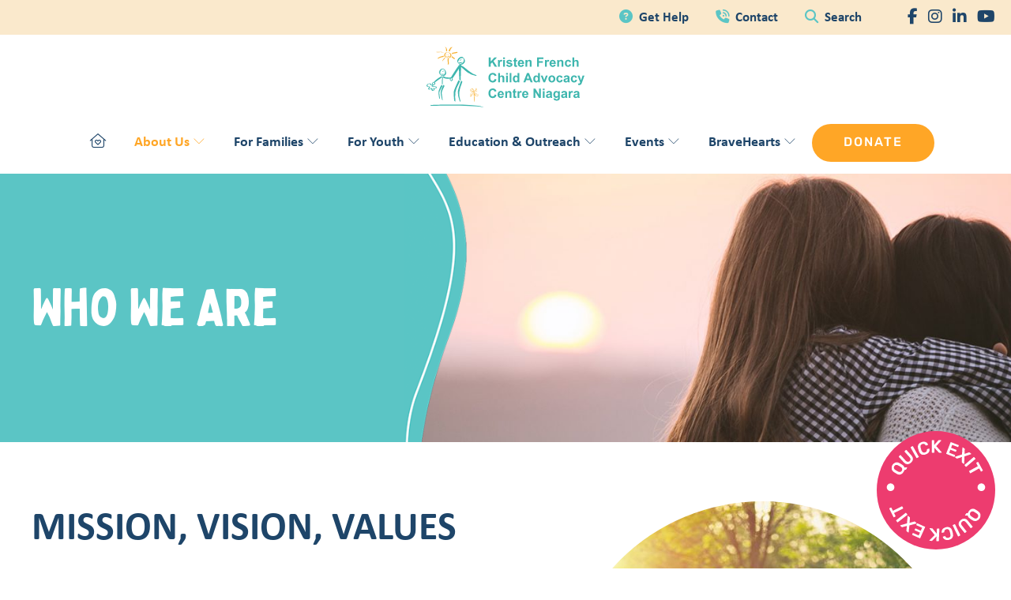

--- FILE ---
content_type: text/html; charset=UTF-8
request_url: https://www.kristenfrenchcacn.org/about-us/mission-vision-values/
body_size: 150760
content:
<!DOCTYPE html>
<html lang="en-CA">
<head>
<meta charset="UTF-8">
<meta name="viewport" content="width=device-width, initial-scale=1">
<title>Who We Are | Kristen French Child Advocacy Centre Niagara</title>
<link rel="profile" href="http://gmpg.org/xfn/11">
<link rel="stylesheet" href="https://www.kristenfrenchcacn.org/wp-content/themes/do180-theme/scripts/foundation.css" />
<link rel="stylesheet" href="https://www.kristenfrenchcacn.org/wp-content/themes/do180-theme/scripts/magnific.css" />
<link rel="shortcut icon" href="https://www.kristenfrenchcacn.org/wp-content/themes/do180-theme/favicon.png" />
<script src="https://kit.fontawesome.com/64f50ff6ef.js" crossorigin="anonymous"></script>

<script>(function(html){html.className = html.className.replace(/\bno-js\b/,'js')})(document.documentElement);</script>
<meta name='robots' content='index, follow, max-image-preview:large, max-snippet:-1, max-video-preview:-1' />

	<!-- This site is optimized with the Yoast SEO plugin v26.5 - https://yoast.com/wordpress/plugins/seo/ -->
	<title>Who We Are | Kristen French Child Advocacy Centre Niagara</title>
	<meta name="description" content="Our Mission is to service children and families in the Niagara Region who have been impacted by child abuse." />
	<link rel="canonical" href="https://www.kristenfrenchcacn.org/about-us/mission-vision-values/" />
	<meta property="og:locale" content="en_US" />
	<meta property="og:type" content="article" />
	<meta property="og:title" content="Who We Are | Kristen French Child Advocacy Centre Niagara" />
	<meta property="og:description" content="Our Mission is to service children and families in the Niagara Region who have been impacted by child abuse." />
	<meta property="og:url" content="https://www.kristenfrenchcacn.org/about-us/mission-vision-values/" />
	<meta property="og:site_name" content="Kristen French Child Advocacy Centre Niagara" />
	<meta property="article:modified_time" content="2023-06-07T13:28:03+00:00" />
	<meta property="og:image" content="https://www.kristenfrenchcacn.org/wp-content/uploads/2023/03/iStock-872159376.jpg" />
	<meta property="og:image:width" content="1800" />
	<meta property="og:image:height" content="769" />
	<meta property="og:image:type" content="image/jpeg" />
	<meta name="twitter:card" content="summary_large_image" />
	<script type="application/ld+json" class="yoast-schema-graph">{"@context":"https://schema.org","@graph":[{"@type":"WebPage","@id":"https://www.kristenfrenchcacn.org/about-us/mission-vision-values/","url":"https://www.kristenfrenchcacn.org/about-us/mission-vision-values/","name":"Who We Are | Kristen French Child Advocacy Centre Niagara","isPartOf":{"@id":"https://www.kristenfrenchcacn.org/#website"},"primaryImageOfPage":{"@id":"https://www.kristenfrenchcacn.org/about-us/mission-vision-values/#primaryimage"},"image":{"@id":"https://www.kristenfrenchcacn.org/about-us/mission-vision-values/#primaryimage"},"thumbnailUrl":"https://www.kristenfrenchcacn.org/wp-content/uploads/2023/03/iStock-872159376.jpg","datePublished":"2022-05-02T15:33:41+00:00","dateModified":"2023-06-07T13:28:03+00:00","description":"Our Mission is to service children and families in the Niagara Region who have been impacted by child abuse.","breadcrumb":{"@id":"https://www.kristenfrenchcacn.org/about-us/mission-vision-values/#breadcrumb"},"inLanguage":"en-CA","potentialAction":[{"@type":"ReadAction","target":["https://www.kristenfrenchcacn.org/about-us/mission-vision-values/"]}]},{"@type":"ImageObject","inLanguage":"en-CA","@id":"https://www.kristenfrenchcacn.org/about-us/mission-vision-values/#primaryimage","url":"https://www.kristenfrenchcacn.org/wp-content/uploads/2023/03/iStock-872159376.jpg","contentUrl":"https://www.kristenfrenchcacn.org/wp-content/uploads/2023/03/iStock-872159376.jpg","width":1800,"height":769,"caption":"who we are"},{"@type":"BreadcrumbList","@id":"https://www.kristenfrenchcacn.org/about-us/mission-vision-values/#breadcrumb","itemListElement":[{"@type":"ListItem","position":1,"name":"Home","item":"https://www.kristenfrenchcacn.org/"},{"@type":"ListItem","position":2,"name":"About Us","item":"https://www.kristenfrenchcacn.org/about-us/"},{"@type":"ListItem","position":3,"name":"Who We Are"}]},{"@type":"WebSite","@id":"https://www.kristenfrenchcacn.org/#website","url":"https://www.kristenfrenchcacn.org/","name":"Kristen French Child Advocacy Centre Niagara","description":"Kristen French Child Advocacy Centre Niagara","potentialAction":[{"@type":"SearchAction","target":{"@type":"EntryPoint","urlTemplate":"https://www.kristenfrenchcacn.org/?s={search_term_string}"},"query-input":{"@type":"PropertyValueSpecification","valueRequired":true,"valueName":"search_term_string"}}],"inLanguage":"en-CA"}]}</script>
	<!-- / Yoast SEO plugin. -->


<link rel='dns-prefetch' href='//ajax.googleapis.com' />
<link rel='dns-prefetch' href='//fonts.googleapis.com' />
<link rel="alternate" type="application/rss+xml" title="Kristen French Child Advocacy Centre Niagara &raquo; Feed" href="https://www.kristenfrenchcacn.org/feed/" />
<link rel="alternate" type="application/rss+xml" title="Kristen French Child Advocacy Centre Niagara &raquo; Comments Feed" href="https://www.kristenfrenchcacn.org/comments/feed/" />
<link rel="alternate" title="oEmbed (JSON)" type="application/json+oembed" href="https://www.kristenfrenchcacn.org/wp-json/oembed/1.0/embed?url=https%3A%2F%2Fwww.kristenfrenchcacn.org%2Fabout-us%2Fmission-vision-values%2F" />
<link rel="alternate" title="oEmbed (XML)" type="text/xml+oembed" href="https://www.kristenfrenchcacn.org/wp-json/oembed/1.0/embed?url=https%3A%2F%2Fwww.kristenfrenchcacn.org%2Fabout-us%2Fmission-vision-values%2F&#038;format=xml" />
<style id='wp-img-auto-sizes-contain-inline-css' type='text/css'>
img:is([sizes=auto i],[sizes^="auto," i]){contain-intrinsic-size:3000px 1500px}
/*# sourceURL=wp-img-auto-sizes-contain-inline-css */
</style>
<style id='wp-block-library-inline-css' type='text/css'>
:root{--wp-block-synced-color:#7a00df;--wp-block-synced-color--rgb:122,0,223;--wp-bound-block-color:var(--wp-block-synced-color);--wp-editor-canvas-background:#ddd;--wp-admin-theme-color:#007cba;--wp-admin-theme-color--rgb:0,124,186;--wp-admin-theme-color-darker-10:#006ba1;--wp-admin-theme-color-darker-10--rgb:0,107,160.5;--wp-admin-theme-color-darker-20:#005a87;--wp-admin-theme-color-darker-20--rgb:0,90,135;--wp-admin-border-width-focus:2px}@media (min-resolution:192dpi){:root{--wp-admin-border-width-focus:1.5px}}.wp-element-button{cursor:pointer}:root .has-very-light-gray-background-color{background-color:#eee}:root .has-very-dark-gray-background-color{background-color:#313131}:root .has-very-light-gray-color{color:#eee}:root .has-very-dark-gray-color{color:#313131}:root .has-vivid-green-cyan-to-vivid-cyan-blue-gradient-background{background:linear-gradient(135deg,#00d084,#0693e3)}:root .has-purple-crush-gradient-background{background:linear-gradient(135deg,#34e2e4,#4721fb 50%,#ab1dfe)}:root .has-hazy-dawn-gradient-background{background:linear-gradient(135deg,#faaca8,#dad0ec)}:root .has-subdued-olive-gradient-background{background:linear-gradient(135deg,#fafae1,#67a671)}:root .has-atomic-cream-gradient-background{background:linear-gradient(135deg,#fdd79a,#004a59)}:root .has-nightshade-gradient-background{background:linear-gradient(135deg,#330968,#31cdcf)}:root .has-midnight-gradient-background{background:linear-gradient(135deg,#020381,#2874fc)}:root{--wp--preset--font-size--normal:16px;--wp--preset--font-size--huge:42px}.has-regular-font-size{font-size:1em}.has-larger-font-size{font-size:2.625em}.has-normal-font-size{font-size:var(--wp--preset--font-size--normal)}.has-huge-font-size{font-size:var(--wp--preset--font-size--huge)}.has-text-align-center{text-align:center}.has-text-align-left{text-align:left}.has-text-align-right{text-align:right}.has-fit-text{white-space:nowrap!important}#end-resizable-editor-section{display:none}.aligncenter{clear:both}.items-justified-left{justify-content:flex-start}.items-justified-center{justify-content:center}.items-justified-right{justify-content:flex-end}.items-justified-space-between{justify-content:space-between}.screen-reader-text{border:0;clip-path:inset(50%);height:1px;margin:-1px;overflow:hidden;padding:0;position:absolute;width:1px;word-wrap:normal!important}.screen-reader-text:focus{background-color:#ddd;clip-path:none;color:#444;display:block;font-size:1em;height:auto;left:5px;line-height:normal;padding:15px 23px 14px;text-decoration:none;top:5px;width:auto;z-index:100000}html :where(.has-border-color){border-style:solid}html :where([style*=border-top-color]){border-top-style:solid}html :where([style*=border-right-color]){border-right-style:solid}html :where([style*=border-bottom-color]){border-bottom-style:solid}html :where([style*=border-left-color]){border-left-style:solid}html :where([style*=border-width]){border-style:solid}html :where([style*=border-top-width]){border-top-style:solid}html :where([style*=border-right-width]){border-right-style:solid}html :where([style*=border-bottom-width]){border-bottom-style:solid}html :where([style*=border-left-width]){border-left-style:solid}html :where(img[class*=wp-image-]){height:auto;max-width:100%}:where(figure){margin:0 0 1em}html :where(.is-position-sticky){--wp-admin--admin-bar--position-offset:var(--wp-admin--admin-bar--height,0px)}@media screen and (max-width:600px){html :where(.is-position-sticky){--wp-admin--admin-bar--position-offset:0px}}

/*# sourceURL=wp-block-library-inline-css */
</style><style id='global-styles-inline-css' type='text/css'>
:root{--wp--preset--aspect-ratio--square: 1;--wp--preset--aspect-ratio--4-3: 4/3;--wp--preset--aspect-ratio--3-4: 3/4;--wp--preset--aspect-ratio--3-2: 3/2;--wp--preset--aspect-ratio--2-3: 2/3;--wp--preset--aspect-ratio--16-9: 16/9;--wp--preset--aspect-ratio--9-16: 9/16;--wp--preset--color--black: #000000;--wp--preset--color--cyan-bluish-gray: #abb8c3;--wp--preset--color--white: #ffffff;--wp--preset--color--pale-pink: #f78da7;--wp--preset--color--vivid-red: #cf2e2e;--wp--preset--color--luminous-vivid-orange: #ff6900;--wp--preset--color--luminous-vivid-amber: #fcb900;--wp--preset--color--light-green-cyan: #7bdcb5;--wp--preset--color--vivid-green-cyan: #00d084;--wp--preset--color--pale-cyan-blue: #8ed1fc;--wp--preset--color--vivid-cyan-blue: #0693e3;--wp--preset--color--vivid-purple: #9b51e0;--wp--preset--gradient--vivid-cyan-blue-to-vivid-purple: linear-gradient(135deg,rgb(6,147,227) 0%,rgb(155,81,224) 100%);--wp--preset--gradient--light-green-cyan-to-vivid-green-cyan: linear-gradient(135deg,rgb(122,220,180) 0%,rgb(0,208,130) 100%);--wp--preset--gradient--luminous-vivid-amber-to-luminous-vivid-orange: linear-gradient(135deg,rgb(252,185,0) 0%,rgb(255,105,0) 100%);--wp--preset--gradient--luminous-vivid-orange-to-vivid-red: linear-gradient(135deg,rgb(255,105,0) 0%,rgb(207,46,46) 100%);--wp--preset--gradient--very-light-gray-to-cyan-bluish-gray: linear-gradient(135deg,rgb(238,238,238) 0%,rgb(169,184,195) 100%);--wp--preset--gradient--cool-to-warm-spectrum: linear-gradient(135deg,rgb(74,234,220) 0%,rgb(151,120,209) 20%,rgb(207,42,186) 40%,rgb(238,44,130) 60%,rgb(251,105,98) 80%,rgb(254,248,76) 100%);--wp--preset--gradient--blush-light-purple: linear-gradient(135deg,rgb(255,206,236) 0%,rgb(152,150,240) 100%);--wp--preset--gradient--blush-bordeaux: linear-gradient(135deg,rgb(254,205,165) 0%,rgb(254,45,45) 50%,rgb(107,0,62) 100%);--wp--preset--gradient--luminous-dusk: linear-gradient(135deg,rgb(255,203,112) 0%,rgb(199,81,192) 50%,rgb(65,88,208) 100%);--wp--preset--gradient--pale-ocean: linear-gradient(135deg,rgb(255,245,203) 0%,rgb(182,227,212) 50%,rgb(51,167,181) 100%);--wp--preset--gradient--electric-grass: linear-gradient(135deg,rgb(202,248,128) 0%,rgb(113,206,126) 100%);--wp--preset--gradient--midnight: linear-gradient(135deg,rgb(2,3,129) 0%,rgb(40,116,252) 100%);--wp--preset--font-size--small: 13px;--wp--preset--font-size--medium: 20px;--wp--preset--font-size--large: 36px;--wp--preset--font-size--x-large: 42px;--wp--preset--spacing--20: 0.44rem;--wp--preset--spacing--30: 0.67rem;--wp--preset--spacing--40: 1rem;--wp--preset--spacing--50: 1.5rem;--wp--preset--spacing--60: 2.25rem;--wp--preset--spacing--70: 3.38rem;--wp--preset--spacing--80: 5.06rem;--wp--preset--shadow--natural: 6px 6px 9px rgba(0, 0, 0, 0.2);--wp--preset--shadow--deep: 12px 12px 50px rgba(0, 0, 0, 0.4);--wp--preset--shadow--sharp: 6px 6px 0px rgba(0, 0, 0, 0.2);--wp--preset--shadow--outlined: 6px 6px 0px -3px rgb(255, 255, 255), 6px 6px rgb(0, 0, 0);--wp--preset--shadow--crisp: 6px 6px 0px rgb(0, 0, 0);}:where(.is-layout-flex){gap: 0.5em;}:where(.is-layout-grid){gap: 0.5em;}body .is-layout-flex{display: flex;}.is-layout-flex{flex-wrap: wrap;align-items: center;}.is-layout-flex > :is(*, div){margin: 0;}body .is-layout-grid{display: grid;}.is-layout-grid > :is(*, div){margin: 0;}:where(.wp-block-columns.is-layout-flex){gap: 2em;}:where(.wp-block-columns.is-layout-grid){gap: 2em;}:where(.wp-block-post-template.is-layout-flex){gap: 1.25em;}:where(.wp-block-post-template.is-layout-grid){gap: 1.25em;}.has-black-color{color: var(--wp--preset--color--black) !important;}.has-cyan-bluish-gray-color{color: var(--wp--preset--color--cyan-bluish-gray) !important;}.has-white-color{color: var(--wp--preset--color--white) !important;}.has-pale-pink-color{color: var(--wp--preset--color--pale-pink) !important;}.has-vivid-red-color{color: var(--wp--preset--color--vivid-red) !important;}.has-luminous-vivid-orange-color{color: var(--wp--preset--color--luminous-vivid-orange) !important;}.has-luminous-vivid-amber-color{color: var(--wp--preset--color--luminous-vivid-amber) !important;}.has-light-green-cyan-color{color: var(--wp--preset--color--light-green-cyan) !important;}.has-vivid-green-cyan-color{color: var(--wp--preset--color--vivid-green-cyan) !important;}.has-pale-cyan-blue-color{color: var(--wp--preset--color--pale-cyan-blue) !important;}.has-vivid-cyan-blue-color{color: var(--wp--preset--color--vivid-cyan-blue) !important;}.has-vivid-purple-color{color: var(--wp--preset--color--vivid-purple) !important;}.has-black-background-color{background-color: var(--wp--preset--color--black) !important;}.has-cyan-bluish-gray-background-color{background-color: var(--wp--preset--color--cyan-bluish-gray) !important;}.has-white-background-color{background-color: var(--wp--preset--color--white) !important;}.has-pale-pink-background-color{background-color: var(--wp--preset--color--pale-pink) !important;}.has-vivid-red-background-color{background-color: var(--wp--preset--color--vivid-red) !important;}.has-luminous-vivid-orange-background-color{background-color: var(--wp--preset--color--luminous-vivid-orange) !important;}.has-luminous-vivid-amber-background-color{background-color: var(--wp--preset--color--luminous-vivid-amber) !important;}.has-light-green-cyan-background-color{background-color: var(--wp--preset--color--light-green-cyan) !important;}.has-vivid-green-cyan-background-color{background-color: var(--wp--preset--color--vivid-green-cyan) !important;}.has-pale-cyan-blue-background-color{background-color: var(--wp--preset--color--pale-cyan-blue) !important;}.has-vivid-cyan-blue-background-color{background-color: var(--wp--preset--color--vivid-cyan-blue) !important;}.has-vivid-purple-background-color{background-color: var(--wp--preset--color--vivid-purple) !important;}.has-black-border-color{border-color: var(--wp--preset--color--black) !important;}.has-cyan-bluish-gray-border-color{border-color: var(--wp--preset--color--cyan-bluish-gray) !important;}.has-white-border-color{border-color: var(--wp--preset--color--white) !important;}.has-pale-pink-border-color{border-color: var(--wp--preset--color--pale-pink) !important;}.has-vivid-red-border-color{border-color: var(--wp--preset--color--vivid-red) !important;}.has-luminous-vivid-orange-border-color{border-color: var(--wp--preset--color--luminous-vivid-orange) !important;}.has-luminous-vivid-amber-border-color{border-color: var(--wp--preset--color--luminous-vivid-amber) !important;}.has-light-green-cyan-border-color{border-color: var(--wp--preset--color--light-green-cyan) !important;}.has-vivid-green-cyan-border-color{border-color: var(--wp--preset--color--vivid-green-cyan) !important;}.has-pale-cyan-blue-border-color{border-color: var(--wp--preset--color--pale-cyan-blue) !important;}.has-vivid-cyan-blue-border-color{border-color: var(--wp--preset--color--vivid-cyan-blue) !important;}.has-vivid-purple-border-color{border-color: var(--wp--preset--color--vivid-purple) !important;}.has-vivid-cyan-blue-to-vivid-purple-gradient-background{background: var(--wp--preset--gradient--vivid-cyan-blue-to-vivid-purple) !important;}.has-light-green-cyan-to-vivid-green-cyan-gradient-background{background: var(--wp--preset--gradient--light-green-cyan-to-vivid-green-cyan) !important;}.has-luminous-vivid-amber-to-luminous-vivid-orange-gradient-background{background: var(--wp--preset--gradient--luminous-vivid-amber-to-luminous-vivid-orange) !important;}.has-luminous-vivid-orange-to-vivid-red-gradient-background{background: var(--wp--preset--gradient--luminous-vivid-orange-to-vivid-red) !important;}.has-very-light-gray-to-cyan-bluish-gray-gradient-background{background: var(--wp--preset--gradient--very-light-gray-to-cyan-bluish-gray) !important;}.has-cool-to-warm-spectrum-gradient-background{background: var(--wp--preset--gradient--cool-to-warm-spectrum) !important;}.has-blush-light-purple-gradient-background{background: var(--wp--preset--gradient--blush-light-purple) !important;}.has-blush-bordeaux-gradient-background{background: var(--wp--preset--gradient--blush-bordeaux) !important;}.has-luminous-dusk-gradient-background{background: var(--wp--preset--gradient--luminous-dusk) !important;}.has-pale-ocean-gradient-background{background: var(--wp--preset--gradient--pale-ocean) !important;}.has-electric-grass-gradient-background{background: var(--wp--preset--gradient--electric-grass) !important;}.has-midnight-gradient-background{background: var(--wp--preset--gradient--midnight) !important;}.has-small-font-size{font-size: var(--wp--preset--font-size--small) !important;}.has-medium-font-size{font-size: var(--wp--preset--font-size--medium) !important;}.has-large-font-size{font-size: var(--wp--preset--font-size--large) !important;}.has-x-large-font-size{font-size: var(--wp--preset--font-size--x-large) !important;}
/*# sourceURL=global-styles-inline-css */
</style>

<style id='classic-theme-styles-inline-css' type='text/css'>
/*! This file is auto-generated */
.wp-block-button__link{color:#fff;background-color:#32373c;border-radius:9999px;box-shadow:none;text-decoration:none;padding:calc(.667em + 2px) calc(1.333em + 2px);font-size:1.125em}.wp-block-file__button{background:#32373c;color:#fff;text-decoration:none}
/*# sourceURL=/wp-includes/css/classic-themes.min.css */
</style>
<link rel='stylesheet' id='wp-components-css' href='https://www.kristenfrenchcacn.org/wp-includes/css/dist/components/style.min.css?ver=6.9' type='text/css' media='all' />
<link rel='stylesheet' id='wp-preferences-css' href='https://www.kristenfrenchcacn.org/wp-includes/css/dist/preferences/style.min.css?ver=6.9' type='text/css' media='all' />
<link rel='stylesheet' id='wp-block-editor-css' href='https://www.kristenfrenchcacn.org/wp-includes/css/dist/block-editor/style.min.css?ver=6.9' type='text/css' media='all' />
<link rel='stylesheet' id='popup-maker-block-library-style-css' href='https://www.kristenfrenchcacn.org/wp-content/plugins/popup-maker/dist/packages/block-library-style.css?ver=dbea705cfafe089d65f1' type='text/css' media='all' />
<link rel='stylesheet' id='blanktheme-fonts-css' href='https://fonts.googleapis.com/css?family=Source+Sans+Pro%3A400%2C700%2C900%2C300%2C600&#038;subset=latin%2Clatin-ext' type='text/css' media='all' />
<link rel='stylesheet' id='blanktheme-style-css' href='https://www.kristenfrenchcacn.org/wp-content/themes/do180-theme/style.css?ver=6.9' type='text/css' media='all' />
<script type="text/javascript" src="https://ajax.googleapis.com/ajax/libs/jquery/1.11.3/jquery.min.js" id="jquery-js"></script>
<script type="text/javascript" id="3d-flip-book-client-locale-loader-js-extra">
/* <![CDATA[ */
var FB3D_CLIENT_LOCALE = {"ajaxurl":"https://www.kristenfrenchcacn.org/wp-admin/admin-ajax.php","dictionary":{"Table of contents":"Table of contents","Close":"Close","Bookmarks":"Bookmarks","Thumbnails":"Thumbnails","Search":"Search","Share":"Share","Facebook":"Facebook","Twitter":"Twitter","Email":"Email","Play":"Play","Previous page":"Previous page","Next page":"Next page","Zoom in":"Zoom in","Zoom out":"Zoom out","Fit view":"Fit view","Auto play":"Auto play","Full screen":"Full screen","More":"More","Smart pan":"Smart pan","Single page":"Single page","Sounds":"Sounds","Stats":"Stats","Print":"Print","Download":"Download","Goto first page":"Goto first page","Goto last page":"Goto last page"},"images":"https://www.kristenfrenchcacn.org/wp-content/plugins/interactive-3d-flipbook-powered-physics-engine/assets/images/","jsData":{"urls":[],"posts":{"ids_mis":[],"ids":[]},"pages":[],"firstPages":[],"bookCtrlProps":[],"bookTemplates":[]},"key":"3d-flip-book","pdfJS":{"pdfJsLib":"https://www.kristenfrenchcacn.org/wp-content/plugins/interactive-3d-flipbook-powered-physics-engine/assets/js/pdf.min.js?ver=4.3.136","pdfJsWorker":"https://www.kristenfrenchcacn.org/wp-content/plugins/interactive-3d-flipbook-powered-physics-engine/assets/js/pdf.worker.js?ver=4.3.136","stablePdfJsLib":"https://www.kristenfrenchcacn.org/wp-content/plugins/interactive-3d-flipbook-powered-physics-engine/assets/js/stable/pdf.min.js?ver=2.5.207","stablePdfJsWorker":"https://www.kristenfrenchcacn.org/wp-content/plugins/interactive-3d-flipbook-powered-physics-engine/assets/js/stable/pdf.worker.js?ver=2.5.207","pdfJsCMapUrl":"https://www.kristenfrenchcacn.org/wp-content/plugins/interactive-3d-flipbook-powered-physics-engine/assets/cmaps/"},"cacheurl":"https://www.kristenfrenchcacn.org/wp-content/uploads/3d-flip-book/cache/","pluginsurl":"https://www.kristenfrenchcacn.org/wp-content/plugins/","pluginurl":"https://www.kristenfrenchcacn.org/wp-content/plugins/interactive-3d-flipbook-powered-physics-engine/","thumbnailSize":{"width":"150","height":"150"},"version":"1.16.17"};
//# sourceURL=3d-flip-book-client-locale-loader-js-extra
/* ]]> */
</script>
<script type="text/javascript" src="https://www.kristenfrenchcacn.org/wp-content/plugins/interactive-3d-flipbook-powered-physics-engine/assets/js/client-locale-loader.js?ver=1.16.17" id="3d-flip-book-client-locale-loader-js" async="async" data-wp-strategy="async"></script>
<link rel="https://api.w.org/" href="https://www.kristenfrenchcacn.org/wp-json/" /><link rel="alternate" title="JSON" type="application/json" href="https://www.kristenfrenchcacn.org/wp-json/wp/v2/pages/180" /><link rel="EditURI" type="application/rsd+xml" title="RSD" href="https://www.kristenfrenchcacn.org/xmlrpc.php?rsd" />
<meta name="generator" content="WordPress 6.9" />
<link rel='shortlink' href='https://www.kristenfrenchcacn.org/?p=180' />

<link type="text/css" rel="stylesheet" href="https://www.kristenfrenchcacn.org/wp-content/themes/do180-theme/print.css" media="print" />
<link rel="stylesheet" href="https://use.typekit.net/dzz5krf.css">

<!-- Google tag (gtag.js) -->
<script async src="https://www.googletagmanager.com/gtag/js?id=G-407QYF2JL7"></script>
<script>
  window.dataLayer = window.dataLayer || [];
  function gtag(){dataLayer.push(arguments);}
  gtag('js', new Date());

  gtag('config', 'G-407QYF2JL7');
</script>

</head>
<body class="wp-singular page-template-default page page-id-180 page-child parent-pageid-11 wp-theme-do180-theme">
	<header class="mainHeader">
		<div class="topNav">
			<div class="row">
				<div class="large-12 medium-12 small-12 columns">
					
					<div class="social">
						<a href="https://www.facebook.com/KristenFrenchCACN/?ref=bookmarks" title="Like us on Facebook" target="_blank">
							<i class="fa-brands fa-facebook-f"></i>
						</a>
<!-- 						<a href="https://twitter.com/KFCACN" title="Follow us on Twitter" target="_blank">
							<i class="fa-brands fa-twitter"></i>
						</a> -->
						<a href="https://www.instagram.com/kristenfrenchcacn" title="Follow us on Instagram" target="_blank">
							<i class="fa-brands fa-instagram"></i>
						</a>
						<a href="http://www.linkedin.com/company/child-advocacy-centre-niagara" title="Follow us on LinkedIn" target="_blank">
							<i class="fa-brands fa-linkedin-in"></i>
						</a>
						<a href="https://www.youtube.com/channel/UCFP2pfsdRU_mjnerEi2VWmw" title="Watch us on Youtube" target="_blank">
							<i class="fa-brands fa-youtube"></i>
						</a>
					</div>

					<div class="quickLink">
						<a href="/for-families/recognizing-reporting-abuse/" title="Get Help">
							<i class="fa-solid fa-circle-question"></i>&nbsp; Get Help
						</a>
						<a href="/contact-us/" title="Contact Us">
							<i class="fa-solid fa-phone-volume"></i>&nbsp; Contact
						</a>
						<a class="popup-modal" href="#search-modal" title="Search">
							<i class="fa-solid fa-magnifying-glass"></i>&nbsp; Search
						</a>
					</div>	

				</div>	
			</div>	
		</div>
		<div class="mainNav">
			<div class="row">
				<div class="large-2 medium-12 small-12 columns">
					<a href="/home/" title="Kristen French Child Advocacy Centre Niagara">
					<svg id="ae0af85f-55f0-431f-ad8c-154620fec00b" data-name="Layer 1" xmlns="http://www.w3.org/2000/svg" viewBox="0 0 137.02 52.77"><defs><style>.ae0fa8b7-39de-4f48-8ca1-e9d02b930e79{fill:#3eb6ae;}.a678b717-2170-4d6e-9a62-2e71e04e2850{fill:none;stroke:#3eb6ae;stroke-width:0.22px;}.a4017423-c1b2-47cb-afea-385633e9d3b8{fill:#f6b030;}</style></defs><path class="ae0fa8b7-39de-4f48-8ca1-e9d02b930e79" d="M30.16,27.09A12.8,12.8,0,0,1,34,29.63c1.43,1.28,5.65,4.46,7,4.94a20,20,0,0,1,2.15.87s.8.72-.56.56a18.92,18.92,0,0,1-6.76-2.71C34,31.94,30,28.36,30,28.36l-.42,11.18.05.65c-.42-.27-1.16-.7-1.16-.7l-.38-9.7s-4.69,7.48-5.25,8-1.43.08-1.43.08a6.22,6.22,0,0,1,.08-1c.08-.31,6.25-9.88,6.65-10,.11,0,0,.15.09.08a1.65,1.65,0,0,0,.34-.38l.12-.66,1.39.76Z" transform="translate(0 -10.65)"/><path class="ae0fa8b7-39de-4f48-8ca1-e9d02b930e79" d="M14.87,30.18c.62.25,1.19,1.49,1.31,2.08a2.79,2.79,0,0,1-.57,2.58,2.51,2.51,0,0,1-3.12.57,2.34,2.34,0,0,0,1.27.54,2.78,2.78,0,0,0,2.31-.54c.83-.59.91-2.15.38-3.41-.44-1-.95-1.69-1.72-1.87-.26-.06.09,0,.14.05" transform="translate(0 -10.65)"/><path class="ae0fa8b7-39de-4f48-8ca1-e9d02b930e79" d="M14.87,30.18c.62.25,1.19,1.49,1.31,2.08a2.79,2.79,0,0,1-.57,2.58,2.51,2.51,0,0,1-3.12.57,2.34,2.34,0,0,0,1.27.54,2.78,2.78,0,0,0,2.31-.54c.83-.59.91-2.15.38-3.41-.44-1-.95-1.69-1.72-1.87-.26-.06.09,0,.14.05" transform="translate(0 -10.65)"/><path class="a678b717-2170-4d6e-9a62-2e71e04e2850" d="M14.87,30.18c.62.25,1.19,1.49,1.31,2.08a2.79,2.79,0,0,1-.57,2.58,2.51,2.51,0,0,1-3.12.57,2.34,2.34,0,0,0,1.27.54,2.78,2.78,0,0,0,2.31-.54c.83-.59.91-2.15.38-3.41-.44-1-.95-1.69-1.72-1.87C14.47,30.07,14.82,30.16,14.87,30.18Z" transform="translate(0 -10.65)"/><path class="ae0fa8b7-39de-4f48-8ca1-e9d02b930e79" d="M14.9,30.16a2.42,2.42,0,0,0-2.47,1.18,3.36,3.36,0,0,0-.55,2.89c.32,1.17.8,1.27.8,1.27a6,6,0,0,1,.67.35A3.35,3.35,0,0,1,11.24,34a2.75,2.75,0,0,1-.15-1.61A3.37,3.37,0,0,1,13,30.05a3.39,3.39,0,0,1,1.9.09Z" transform="translate(0 -10.65)"/><path class="a678b717-2170-4d6e-9a62-2e71e04e2850" d="M14.9,30.16a2.42,2.42,0,0,0-2.47,1.18,3.36,3.36,0,0,0-.55,2.89c.32,1.17.8,1.27.8,1.27a6,6,0,0,1,.67.35A3.35,3.35,0,0,1,11.24,34a2.75,2.75,0,0,1-.15-1.61A3.37,3.37,0,0,1,13,30.05a3.39,3.39,0,0,1,1.9.09Z" transform="translate(0 -10.65)"/><path class="ae0fa8b7-39de-4f48-8ca1-e9d02b930e79" d="M22.2,38.79c.07.33.17.79-.1,1.06a1.21,1.21,0,0,1-.94.32s.24.27.41.23c.47-.13,1-.37,1.12-.82a1.38,1.38,0,0,0-.23-1,1.31,1.31,0,0,0-.78-.52c-.12-.06.37,0,.52.77" transform="translate(0 -10.65)"/><path class="ae0fa8b7-39de-4f48-8ca1-e9d02b930e79" d="M22.2,38.79c.07.33.17.79-.1,1.06a1.21,1.21,0,0,1-.94.32s.24.27.41.23c.47-.13,1-.37,1.12-.82a1.38,1.38,0,0,0-.23-1,1.31,1.31,0,0,0-.78-.52c-.12-.06.37,0,.52.77" transform="translate(0 -10.65)"/><path class="a678b717-2170-4d6e-9a62-2e71e04e2850" d="M22.2,38.79c.07.33.17.79-.1,1.06a1.21,1.21,0,0,1-.94.32s.24.27.41.23c.47-.13,1-.37,1.12-.82a1.38,1.38,0,0,0-.23-1,1.31,1.31,0,0,0-.78-.52C21.56,38,22.05,38.05,22.2,38.79Z" transform="translate(0 -10.65)"/><path class="ae0fa8b7-39de-4f48-8ca1-e9d02b930e79" d="M21.24,38a1.25,1.25,0,0,0-.51,1,1.11,1.11,0,0,0,.46,1.13,1.2,1.2,0,0,1,.33.24,1.29,1.29,0,0,1-.41-.08,1.53,1.53,0,0,1-.79-1.19A1.2,1.2,0,0,1,21,38a1.1,1.1,0,0,1,.58-.06Z" transform="translate(0 -10.65)"/><path class="a678b717-2170-4d6e-9a62-2e71e04e2850" d="M21.24,38a1.25,1.25,0,0,0-.51,1,1.11,1.11,0,0,0,.46,1.13,1.2,1.2,0,0,1,.33.24,1.29,1.29,0,0,1-.41-.08,1.53,1.53,0,0,1-.79-1.19A1.2,1.2,0,0,1,21,38a1.1,1.1,0,0,1,.58-.06Z" transform="translate(0 -10.65)"/><path class="ae0fa8b7-39de-4f48-8ca1-e9d02b930e79" d="M6.84,42.45c.06.31.14.76-.16,1a1.4,1.4,0,0,1-1,.35c-.1-.09.06.21.37.2a1.48,1.48,0,0,0,1.27-.84,1.19,1.19,0,0,0-.19-1,1.25,1.25,0,0,0-.8-.45c-.12,0,.39,0,.51.7" transform="translate(0 -10.65)"/><path class="ae0fa8b7-39de-4f48-8ca1-e9d02b930e79" d="M6.84,42.45c.06.31.14.76-.16,1a1.4,1.4,0,0,1-1,.35c-.1-.09.06.21.37.2a1.48,1.48,0,0,0,1.27-.84,1.19,1.19,0,0,0-.19-1,1.25,1.25,0,0,0-.8-.45c-.12,0,.39,0,.51.7" transform="translate(0 -10.65)"/><path class="a678b717-2170-4d6e-9a62-2e71e04e2850" d="M6.84,42.45c.06.31.14.76-.16,1a1.4,1.4,0,0,1-1,.35c-.1-.09.06.21.37.2a1.48,1.48,0,0,0,1.27-.84,1.19,1.19,0,0,0-.19-1,1.25,1.25,0,0,0-.8-.45C6.21,41.7,6.72,41.76,6.84,42.45Z" transform="translate(0 -10.65)"/><path class="ae0fa8b7-39de-4f48-8ca1-e9d02b930e79" d="M6.15,41.81a1.06,1.06,0,0,0-.87,1,.91.91,0,0,0,.42,1A1.3,1.3,0,0,1,6,44a.85.85,0,0,1-.42,0,1.27,1.27,0,0,1-.77-1.1,1.25,1.25,0,0,1,.77-1.12,1.35,1.35,0,0,1,.62-.09Z" transform="translate(0 -10.65)"/><path class="a678b717-2170-4d6e-9a62-2e71e04e2850" d="M6.15,41.81a1.06,1.06,0,0,0-.87,1,.91.91,0,0,0,.42,1A1.3,1.3,0,0,1,6,44a.85.85,0,0,1-.42,0,1.27,1.27,0,0,1-.77-1.1,1.25,1.25,0,0,1,.77-1.12,1.35,1.35,0,0,1,.62-.09Z" transform="translate(0 -10.65)"/><path class="ae0fa8b7-39de-4f48-8ca1-e9d02b930e79" d="M27.73,39.83a11.1,11.1,0,0,1,1.16.77c.27.1,0,.26-.11.7-.24.68-.89,1.71-1.61,3.14a20.43,20.43,0,0,0-2.08,5.78,35.27,35.27,0,0,0,0,8.19s-.26.05-.7-.43a3.69,3.69,0,0,1-.36-.49s-.71-5.83-.31-8c.31-1.69,3.42-8.37,3.72-8.91a4.52,4.52,0,0,0,.32-.71" transform="translate(0 -10.65)"/><path class="ae0fa8b7-39de-4f48-8ca1-e9d02b930e79" d="M29.88,40.4c.72.16,1.16.13,1.16.69s-1.83,5.17-2.15,6.77a16.77,16.77,0,0,0-.53,4.68c0,1.12,1.24,6,1.24,6a1.56,1.56,0,0,1-.46-.17,3.28,3.28,0,0,1-.7-1.35,19.37,19.37,0,0,1-1.26-7.15c.08-1.91,2.47-8.41,2.55-8.65a6.08,6.08,0,0,0,.15-.8" transform="translate(0 -10.65)"/><path class="ae0fa8b7-39de-4f48-8ca1-e9d02b930e79" d="M14.94,36.31,13.82,37a5.37,5.37,0,0,0,2.07,1.28,17.25,17.25,0,0,0,4.16.31,12.78,12.78,0,0,0,2-.75l-.45-.51a11.54,11.54,0,0,1-3,.13c-2-.13-2.51-.28-2.94-.61-.25-.2-.72-.49-.72-.49" transform="translate(0 -10.65)"/><path class="ae0fa8b7-39de-4f48-8ca1-e9d02b930e79" d="M12.65,36.59l.72-.34.1,1.1-5.72,4c-.69.5-.5.95-.5.95l-.76-.63-.5,0a26.75,26.75,0,0,1,3.09-2.81c1.32-1,3.57-2.27,3.57-2.27" transform="translate(0 -10.65)"/><path class="ae0fa8b7-39de-4f48-8ca1-e9d02b930e79" d="M13.88,36.76l.3.26s-.13,4.14-.07,5.2l0,.75-.53.66s-.16-.13-.22-1a37.71,37.71,0,0,1,.26-5.41c.2-.52.22-.51.22-.51" transform="translate(0 -10.65)"/><path class="ae0fa8b7-39de-4f48-8ca1-e9d02b930e79" d="M14.57,44.19c.13-.19.45-.32.57-.13a9.34,9.34,0,0,1,.44.95s-1.51,2.9-1.89,3.84a5.27,5.27,0,0,0-.5,2.15c0,.57.88,6.55.88,6.55a1.63,1.63,0,0,0-.38-.56c-.19-.13-.19-.07-.38-.64a55.12,55.12,0,0,1-1.07-5.41c-.12-1.52,1.83-6.12,2.08-6.44Z" transform="translate(0 -10.65)"/><path class="ae0fa8b7-39de-4f48-8ca1-e9d02b930e79" d="M13,44c.13-.17.31-.06.44.11s.4.68.4.68-1.56,3-2,3.79a5.17,5.17,0,0,0-.7,2c-.09.5.57,5.42.57,5.42a6.52,6.52,0,0,1-.63-.31c-.19-.12,0-.12-.19-.63a35.83,35.83,0,0,1-.51-4.84c0-1.34,1.92-5.4,2.18-5.68A3,3,0,0,0,13,44" transform="translate(0 -10.65)"/><path class="ae0fa8b7-39de-4f48-8ca1-e9d02b930e79" d="M4.22,43.75c-.23-.21-.38-.92-.76-1a4.29,4.29,0,0,0-1.29-.06A2.58,2.58,0,0,0,.24,43.87c-.78,1.11.51,1.77,1.4,1.83,1.27.08-.06,1.15-.23,1.37s.09.72.38.8a2.09,2.09,0,0,0,1.53-.18c1.45-1,.56.59,1.38,1.19,1.39,1,3.16-1.21,1.71-2.22l-.7.3c1.19.25,2.85.76,3.1-.83.11-.68-.39-.81-1-.9-1.14-.18-1.89.08-2.94-.58l-.44.3c.68-.11,1.08-.08,1.24-.67.27-1-.87-.6-1.4-.56-.22,0-.86.38-.33.34.2,0,.86-.22,1,.06a.84.84,0,0,1-.06.44c-.06.16.7-.09-.27.07-.05,0-.62.19-.45.29a2.6,2.6,0,0,0,2,.63c.52,0,1.77-.2,1.92.49.27,1.19-1.07.73-1.67.6-.11,0-.88.17-.7.3a.87.87,0,0,1,.44,1c0,.72-.57,1-.79.33-.11-.37-.15-1.14-.5-1.37A1.21,1.21,0,0,0,3.47,47a4,4,0,0,0-.31.27c-.7.62-1.25-.19-.58-.74.12-.09.75-.62.5-.86-.46-.45-.9-.29-1.52-.41-2.14-.4.75-3.54,1.55-1.76.16.37.06.25.36.52s.89-.16.75-.28" transform="translate(0 -10.65)"/><path class="ae0fa8b7-39de-4f48-8ca1-e9d02b930e79" d="M29,22.05a.45.45,0,0,0-.15.35c0,.1.11.36.19.38a1.09,1.09,0,0,0,.32,0s.17-.2.13-.28,0-.35-.1-.4a1.25,1.25,0,0,0-.39-.05" transform="translate(0 -10.65)"/><path class="ae0fa8b7-39de-4f48-8ca1-e9d02b930e79" d="M29.83,21.7a.85.85,0,0,0-.09.55.4.4,0,0,0,.23.27.2.2,0,0,0,.26-.08,2.29,2.29,0,0,0,.05-.5c0-.15-.24-.27-.24-.27Z" transform="translate(0 -10.65)"/><path class="ae0fa8b7-39de-4f48-8ca1-e9d02b930e79" d="M14.87,31.48c-.17.05-.2,0-.24.19s-.1.38,0,.47.26.21.32,0a1.06,1.06,0,0,0,.12-.37c0-.13-.21-.33-.21-.33" transform="translate(0 -10.65)"/><path class="ae0fa8b7-39de-4f48-8ca1-e9d02b930e79" d="M14,31.94c.13,0,.17.19.17.3s.07.26-.06.3-.26.11-.3,0a1.24,1.24,0,0,1-.07-.32c0-.07.05-.24.11-.26a.58.58,0,0,1,.15,0" transform="translate(0 -10.65)"/><path class="ae0fa8b7-39de-4f48-8ca1-e9d02b930e79" d="M32.25,20.87a3.35,3.35,0,0,1,.84,2.74,3,3,0,0,1-1.29,2,3.11,3.11,0,0,1-2.6.43,3,3,0,0,1-1.4-.84c-.16-.23.4.35,1.12.48a2.44,2.44,0,0,0,2.2-.53A3.43,3.43,0,0,0,32.5,23a5,5,0,0,0-.25-2.08" transform="translate(0 -10.65)"/><path class="ae0fa8b7-39de-4f48-8ca1-e9d02b930e79" d="M32.25,20.87a3.35,3.35,0,0,1,.84,2.74,3,3,0,0,1-1.29,2,3.11,3.11,0,0,1-2.6.43,3,3,0,0,1-1.4-.84c-.16-.23.4.35,1.12.48a2.44,2.44,0,0,0,2.2-.53A3.43,3.43,0,0,0,32.5,23a5,5,0,0,0-.25-2.08" transform="translate(0 -10.65)"/><path class="a678b717-2170-4d6e-9a62-2e71e04e2850" d="M32.25,20.87a3.35,3.35,0,0,1,.84,2.74,3,3,0,0,1-1.29,2,3.11,3.11,0,0,1-2.6.43,3,3,0,0,1-1.4-.84c-.16-.23.4.35,1.12.48a2.44,2.44,0,0,0,2.2-.53A3.43,3.43,0,0,0,32.5,23,5,5,0,0,0,32.25,20.87Z" transform="translate(0 -10.65)"/><path class="ae0fa8b7-39de-4f48-8ca1-e9d02b930e79" d="M27.88,25.19c.06.1,0,0,0,0a3.26,3.26,0,0,1-1-2.28,3.89,3.89,0,0,1,1.51-2.42,3.49,3.49,0,0,1,2.52-.69,2.3,2.3,0,0,1,1.25.93,1.39,1.39,0,0,1,.19.35.82.82,0,0,0-.34-.36,1.94,1.94,0,0,0-1.08-.38,2.79,2.79,0,0,0-1.81.57,4.18,4.18,0,0,0-1.67,2.23,2.38,2.38,0,0,0,.43,2" transform="translate(0 -10.65)"/><path class="ae0fa8b7-39de-4f48-8ca1-e9d02b930e79" d="M27.88,25.19c.06.1,0,0,0,0a3.26,3.26,0,0,1-1-2.28,3.89,3.89,0,0,1,1.51-2.42,3.49,3.49,0,0,1,2.52-.69,2.3,2.3,0,0,1,1.25.93,1.39,1.39,0,0,1,.19.35.82.82,0,0,0-.34-.36,1.94,1.94,0,0,0-1.08-.38,2.79,2.79,0,0,0-1.81.57,4.18,4.18,0,0,0-1.67,2.23,2.38,2.38,0,0,0,.43,2" transform="translate(0 -10.65)"/><path class="a678b717-2170-4d6e-9a62-2e71e04e2850" d="M27.88,25.19c.06.1,0,0,0,0a3.26,3.26,0,0,1-1-2.28,3.89,3.89,0,0,1,1.51-2.42,3.49,3.49,0,0,1,2.52-.69,2.3,2.3,0,0,1,1.25.93,1.39,1.39,0,0,1,.19.35.82.82,0,0,0-.34-.36,1.94,1.94,0,0,0-1.08-.38,2.79,2.79,0,0,0-1.81.57,4.18,4.18,0,0,0-1.67,2.23A2.38,2.38,0,0,0,27.88,25.19Z" transform="translate(0 -10.65)"/><path class="ae0fa8b7-39de-4f48-8ca1-e9d02b930e79" d="M31,23.35a1.78,1.78,0,0,1-.36.75c-.14.16-.33.26-.9.28s-.87-.26-1.29-.25c-.14,0-.18,0-.2.24s-.06.28,0,.4A2.13,2.13,0,0,0,30,25a1.24,1.24,0,0,0,.9-.58,3.74,3.74,0,0,0,.1-1.08" transform="translate(0 -10.65)"/><path class="a4017423-c1b2-47cb-afea-385633e9d3b8" d="M15.84,10.65a3.82,3.82,0,0,1,1.91,2.2,17.72,17.72,0,0,1,.17,1.9L17,14.58a7.48,7.48,0,0,0-.15-2.25,5.52,5.52,0,0,0-1-1.68" transform="translate(0 -10.65)"/><path class="a4017423-c1b2-47cb-afea-385633e9d3b8" d="M22.64,11.26a2.25,2.25,0,0,0-.93-.15c-.66.07-2,1.87-2.17,2.32a4.55,4.55,0,0,0-.26,1.3l1.1,0a3.05,3.05,0,0,1,.35-1.41,7.15,7.15,0,0,1,1.18-1.74,3.36,3.36,0,0,1,.73-.37" transform="translate(0 -10.65)"/><path class="a4017423-c1b2-47cb-afea-385633e9d3b8" d="M22.11,16.11a2.39,2.39,0,0,0,0,1.09s.46-.2.79-.32,3.59-.72,3.87-.74-.28-.89-.28-.89Z" transform="translate(0 -10.65)"/><path class="a4017423-c1b2-47cb-afea-385633e9d3b8" d="M24.56,20.89a1.72,1.72,0,0,1-.39.84,1.54,1.54,0,0,1-.39-.33c-.16-.19-2-1.48-2.12-1.62s.5-.76.5-.76Z" transform="translate(0 -10.65)"/><path class="a4017423-c1b2-47cb-afea-385633e9d3b8" d="M19.36,26a3.75,3.75,0,0,1-1,.19s.07-.51.11-.88-.18-3.83-.22-4.12.88-.26.88-.26Z" transform="translate(0 -10.65)"/><path class="a4017423-c1b2-47cb-afea-385633e9d3b8" d="M13.71,23.61a3.12,3.12,0,0,1,.75-1.85c.29-.41,1.29-1.44,1.29-1.44l.52.45a9.16,9.16,0,0,0-1.77,1.72c-.41.57-.79,1.12-.79,1.12" transform="translate(0 -10.65)"/><path class="a4017423-c1b2-47cb-afea-385633e9d3b8" d="M14.89,18.58s-2.6.7-3.06.86a9.08,9.08,0,0,0-2,1.12,2.57,2.57,0,0,0,.13.76c.08.06.78-.62,1.49-.92a22.89,22.89,0,0,1,3.26-.83c.1,0,.14,0,.16-.08s0-.91,0-.91" transform="translate(0 -10.65)"/><path class="a4017423-c1b2-47cb-afea-385633e9d3b8" d="M15.43,15.87l0-.14a24.89,24.89,0,0,0-2.71-.47c-.85,0-4,0-4.13,0s.14.26.14.26l.2.11,1.85-.06a19.38,19.38,0,0,1,3.36.06,12.85,12.85,0,0,1,1.32.23" transform="translate(0 -10.65)"/><path class="a4017423-c1b2-47cb-afea-385633e9d3b8" d="M18.4,15.66A3.84,3.84,0,0,1,21,16.73a2.41,2.41,0,0,1,.57,1.88,2.31,2.31,0,0,1-1.42,1.84,4,4,0,0,1-1.54.24c-.27,0,.32-.1.89-.44a2,2,0,0,0,1.15-1.66,2.18,2.18,0,0,0-.51-1.89,4,4,0,0,0-1.7-1" transform="translate(0 -10.65)"/><path class="a4017423-c1b2-47cb-afea-385633e9d3b8" d="M18.55,20.6c.61.08.08.09.08.09a4.2,4.2,0,0,1-2.73-1.1,2.72,2.72,0,0,1-.57-1.88,2.65,2.65,0,0,1,1.46-1.88,3.65,3.65,0,0,1,1.5-.19,3.37,3.37,0,0,1,.46.09,5.19,5.19,0,0,0-.56,0,2.45,2.45,0,0,0-.88.34,2.35,2.35,0,0,0-1.13,1.74,2.4,2.4,0,0,0,.61,2.05,3.22,3.22,0,0,0,1.76.75" transform="translate(0 -10.65)"/><path class="a4017423-c1b2-47cb-afea-385633e9d3b8" d="M18.54,17.45a.3.3,0,0,0-.17.27s.09.18.15.2a.18.18,0,0,0,.16,0c.1-.05.15-.08.17-.19a.31.31,0,0,0-.13-.29Z" transform="translate(0 -10.65)"/><path class="a4017423-c1b2-47cb-afea-385633e9d3b8" d="M17,18.56s.21.79.86.85a2.14,2.14,0,0,0,2-1,1.44,1.44,0,0,0,.07.18,2.64,2.64,0,0,1,.18.46,2.28,2.28,0,0,1-2.31.76,1,1,0,0,1-.85-.68,1.82,1.82,0,0,1,.05-.59" transform="translate(0 -10.65)"/><path class="a4017423-c1b2-47cb-afea-385633e9d3b8" d="M17.55,17.46c-.11.09-.15.13-.15.22a.7.7,0,0,0,0,.33.26.26,0,0,0,.16.11c.06,0,.18,0,.19-.1s.08-.11,0-.26,0-.25-.07-.29a.12.12,0,0,0-.11,0,.14.14,0,0,0-.09,0" transform="translate(0 -10.65)"/><path class="ae0fa8b7-39de-4f48-8ca1-e9d02b930e79" d="M15.35,34.29c0,.16-.8.22-1.3.18a4.21,4.21,0,0,1-1.11-.22c-.12,0-.16,0-.18.19s-.07.23,0,.32a3,3,0,0,0,1.47.22c.53-.06.67-.09.83-.29s.26-.4.26-.4" transform="translate(0 -10.65)"/><path class="ae0fa8b7-39de-4f48-8ca1-e9d02b930e79" d="M3.8,62.18s34-1,45.54,1.24c0,0-1.87-2.16-21.67-2.32s-24.19.38-24.19.38Z" transform="translate(0 -10.65)"/><polygon class="ae0fa8b7-39de-4f48-8ca1-e9d02b930e79" points="54.01 17.5 54.01 9.44 55.64 9.44 55.64 13.02 58.92 9.44 61.11 9.44 58.08 12.58 61.28 17.5 59.17 17.5 56.95 13.71 55.64 15.06 55.64 17.5 54.01 17.5"/><path class="ae0fa8b7-39de-4f48-8ca1-e9d02b930e79" d="M63.58,28.15H62V22.31h1.44v.83a2.49,2.49,0,0,1,.66-.78,1.24,1.24,0,0,1,.67-.18,1.9,1.9,0,0,1,1,.29l-.48,1.34a1.42,1.42,0,0,0-.72-.25.85.85,0,0,0-.55.18,1.23,1.23,0,0,0-.36.65,9.53,9.53,0,0,0-.13,1.95Z" transform="translate(0 -10.65)"/><path class="ae0fa8b7-39de-4f48-8ca1-e9d02b930e79" d="M66.49,22.31H68v5.84H66.49Zm0-2.22H68v1.43H66.49Z" transform="translate(0 -10.65)"/><path class="ae0fa8b7-39de-4f48-8ca1-e9d02b930e79" d="M69.07,26.48l1.55-.24a1.19,1.19,0,0,0,.4.69,1.41,1.41,0,0,0,.85.23,1.49,1.49,0,0,0,.9-.22.5.5,0,0,0,.2-.41.36.36,0,0,0-.11-.29,1.1,1.1,0,0,0-.52-.2A8.28,8.28,0,0,1,70,25.28a1.48,1.48,0,0,1-.7-1.31,1.63,1.63,0,0,1,.6-1.28,2.83,2.83,0,0,1,1.86-.51,3.24,3.24,0,0,1,1.78.39,2,2,0,0,1,.81,1.15L72.87,24a.86.86,0,0,0-.36-.52,1.28,1.28,0,0,0-.74-.18,1.58,1.58,0,0,0-.87.17.36.36,0,0,0-.18.31.35.35,0,0,0,.15.28,6,6,0,0,0,1.45.44,4.25,4.25,0,0,1,1.72.68,1.44,1.44,0,0,1,.48,1.15,1.74,1.74,0,0,1-.67,1.38,3,3,0,0,1-2,.58A3.19,3.19,0,0,1,70,27.79a2.23,2.23,0,0,1-.91-1.31" transform="translate(0 -10.65)"/><path class="ae0fa8b7-39de-4f48-8ca1-e9d02b930e79" d="M78.55,22.31v1.23h-1v2.35a5.72,5.72,0,0,0,0,.83.34.34,0,0,0,.13.2.48.48,0,0,0,.27.08,2,2,0,0,0,.62-.15l.13,1.2a3.16,3.16,0,0,1-1.22.23,2.06,2.06,0,0,1-.76-.14,1.2,1.2,0,0,1-.49-.37,1.4,1.4,0,0,1-.21-.6,6.54,6.54,0,0,1,0-1.09V23.54h-.71V22.31H76V21.15l1.55-.9v2.06Z" transform="translate(0 -10.65)"/><path class="ae0fa8b7-39de-4f48-8ca1-e9d02b930e79" d="M83.09,24.73a1.47,1.47,0,0,0-.34-1,1,1,0,0,0-.81-.35,1.06,1.06,0,0,0-.83.37,1.39,1.39,0,0,0-.32,1ZM83,26.29l1.54.26a2.55,2.55,0,0,1-.93,1.29,2.8,2.8,0,0,1-1.61.44,2.6,2.6,0,0,1-2.25-1,3.37,3.37,0,0,1-.58-2A3.24,3.24,0,0,1,79.93,23a2.5,2.5,0,0,1,1.92-.82,2.59,2.59,0,0,1,2.06.86,3.81,3.81,0,0,1,.72,2.63H80.76a1.54,1.54,0,0,0,.37,1.07,1.16,1.16,0,0,0,.89.38,1,1,0,0,0,.61-.19,1.21,1.21,0,0,0,.37-.64" transform="translate(0 -10.65)"/><path class="ae0fa8b7-39de-4f48-8ca1-e9d02b930e79" d="M91.2,28.15H89.65v-3a4.5,4.5,0,0,0-.1-1.23.82.82,0,0,0-.32-.43.94.94,0,0,0-.53-.15,1.23,1.23,0,0,0-.73.22,1.09,1.09,0,0,0-.43.58,5,5,0,0,0-.12,1.34v2.65H85.87V22.31h1.44v.85a2.35,2.35,0,0,1,1.92-1,2.39,2.39,0,0,1,.94.18,1.6,1.6,0,0,1,.64.47,1.84,1.84,0,0,1,.3.65,4.58,4.58,0,0,1,.09,1Z" transform="translate(0 -10.65)"/><polygon class="ae0fa8b7-39de-4f48-8ca1-e9d02b930e79" points="95.91 17.5 95.91 9.44 101.44 9.44 101.44 10.8 97.54 10.8 97.54 12.71 100.9 12.71 100.9 14.07 97.54 14.07 97.54 17.5 95.91 17.5"/><path class="ae0fa8b7-39de-4f48-8ca1-e9d02b930e79" d="M104.24,28.15H102.7V22.31h1.44v.83a2.49,2.49,0,0,1,.66-.78,1.24,1.24,0,0,1,.67-.18,1.87,1.87,0,0,1,1,.29L106,23.81a1.42,1.42,0,0,0-.72-.25.85.85,0,0,0-.55.18,1.23,1.23,0,0,0-.36.65,9.53,9.53,0,0,0-.13,1.95Z" transform="translate(0 -10.65)"/><path class="ae0fa8b7-39de-4f48-8ca1-e9d02b930e79" d="M110.62,24.73a1.47,1.47,0,0,0-.35-1,1,1,0,0,0-.8-.35,1.07,1.07,0,0,0-.84.37,1.39,1.39,0,0,0-.32,1Zm-.09,1.56,1.54.26a2.57,2.57,0,0,1-.94,1.29,2.79,2.79,0,0,1-1.6.44,2.61,2.61,0,0,1-2.26-1,3.36,3.36,0,0,1-.57-2,3.2,3.2,0,0,1,.76-2.27,2.47,2.47,0,0,1,1.92-.82,2.57,2.57,0,0,1,2.05.86,3.81,3.81,0,0,1,.72,2.63h-3.87a1.59,1.59,0,0,0,.37,1.07,1.16,1.16,0,0,0,.89.38,1,1,0,0,0,.62-.19,1.36,1.36,0,0,0,.37-.64" transform="translate(0 -10.65)"/><path class="ae0fa8b7-39de-4f48-8ca1-e9d02b930e79" d="M118.72,28.15h-1.55v-3a5.15,5.15,0,0,0-.09-1.23.87.87,0,0,0-.86-.58,1.2,1.2,0,0,0-.72.22,1.06,1.06,0,0,0-.44.58,5,5,0,0,0-.12,1.34v2.65H113.4V22.31h1.43v.85a2.42,2.42,0,0,1,2.86-.8,1.53,1.53,0,0,1,.64.47,1.55,1.55,0,0,1,.3.65,4.58,4.58,0,0,1,.09,1Z" transform="translate(0 -10.65)"/><path class="ae0fa8b7-39de-4f48-8ca1-e9d02b930e79" d="M125.38,24l-1.53.28a1.14,1.14,0,0,0-.35-.69,1.05,1.05,0,0,0-.7-.23,1.13,1.13,0,0,0-.92.4,2,2,0,0,0-.35,1.33,2.38,2.38,0,0,0,.35,1.47,1.14,1.14,0,0,0,.94.43,1,1,0,0,0,.72-.25,1.44,1.44,0,0,0,.39-.86l1.52.26a2.66,2.66,0,0,1-.9,1.57,2.8,2.8,0,0,1-1.8.54,2.68,2.68,0,0,1-2-.81,3.16,3.16,0,0,1-.75-2.24,3.14,3.14,0,0,1,.76-2.25,2.74,2.74,0,0,1,2.07-.8,2.85,2.85,0,0,1,1.69.45,2.63,2.63,0,0,1,.91,1.4" transform="translate(0 -10.65)"/><path class="ae0fa8b7-39de-4f48-8ca1-e9d02b930e79" d="M128.09,20.09v3a2.28,2.28,0,0,1,1.78-.87,2.33,2.33,0,0,1,1,.19,1.68,1.68,0,0,1,.64.51,2.08,2.08,0,0,1,.3.68,6.4,6.4,0,0,1,.08,1.16v3.43h-1.55V25.06a4.4,4.4,0,0,0-.09-1.16.72.72,0,0,0-.31-.4,1,1,0,0,0-.55-.14,1.31,1.31,0,0,0-.69.18,1.11,1.11,0,0,0-.44.57,3.18,3.18,0,0,0-.14,1.11v2.93h-1.55V20.09Z" transform="translate(0 -10.65)"/><path class="ae0fa8b7-39de-4f48-8ca1-e9d02b930e79" d="M59.14,38.69l1.58.5a3.5,3.5,0,0,1-1.21,2,3.4,3.4,0,0,1-2.14.64,3.47,3.47,0,0,1-2.64-1.09,4.23,4.23,0,0,1-1-3,4.43,4.43,0,0,1,1-3.13,3.56,3.56,0,0,1,2.73-1.11,3.34,3.34,0,0,1,2.4.87,3.24,3.24,0,0,1,.83,1.49l-1.61.38a1.74,1.74,0,0,0-.6-1,1.71,1.71,0,0,0-1.1-.36,1.81,1.81,0,0,0-1.45.64,3.13,3.13,0,0,0-.56,2.09,3.33,3.33,0,0,0,.55,2.17,1.75,1.75,0,0,0,1.42.65A1.6,1.6,0,0,0,58.47,40a2.4,2.4,0,0,0,.67-1.3" transform="translate(0 -10.65)"/><path class="ae0fa8b7-39de-4f48-8ca1-e9d02b930e79" d="M63.64,33.6v3a2.31,2.31,0,0,1,1.79-.88,2.26,2.26,0,0,1,1,.2,1.49,1.49,0,0,1,.65.51,2,2,0,0,1,.3.68,6.4,6.4,0,0,1,.08,1.16v3.42H65.87V38.57a4.55,4.55,0,0,0-.09-1.17.79.79,0,0,0-.31-.39,1,1,0,0,0-.55-.14,1.31,1.31,0,0,0-.69.18,1.18,1.18,0,0,0-.45.57,3.44,3.44,0,0,0-.14,1.11v2.92H62.1v-8Z" transform="translate(0 -10.65)"/><path class="ae0fa8b7-39de-4f48-8ca1-e9d02b930e79" d="M69,35.82h1.55v5.83H69Zm0-2.22h1.55V35H69Z" transform="translate(0 -10.65)"/><rect class="ae0fa8b7-39de-4f48-8ca1-e9d02b930e79" x="72.17" y="22.95" width="1.43" height="8.06"/><path class="ae0fa8b7-39de-4f48-8ca1-e9d02b930e79" d="M76.47,38.61A2.59,2.59,0,0,0,76.73,40a1.15,1.15,0,0,0,1,.61,1.12,1.12,0,0,0,.91-.46,2.07,2.07,0,0,0,.37-1.35,2.3,2.3,0,0,0-.36-1.45,1.16,1.16,0,0,0-.93-.44,1.17,1.17,0,0,0-.92.43,2,2,0,0,0-.37,1.31m4.12,3H79.16V40.8a2.29,2.29,0,0,1-.85.74,2.19,2.19,0,0,1-1,.25A2.22,2.22,0,0,1,75.61,41a3.3,3.3,0,0,1-.72-2.26,3.22,3.22,0,0,1,.7-2.26,2.26,2.26,0,0,1,1.76-.78A2.19,2.19,0,0,1,79,36.5V33.6h1.55Z" transform="translate(0 -10.65)"/><path class="ae0fa8b7-39de-4f48-8ca1-e9d02b930e79" d="M89.11,38.47l-1.11-3-1.09,3Zm3,3.18H90.33l-.7-1.83H86.41l-.67,1.83H84l3.14-8h1.72Z" transform="translate(0 -10.65)"/><path class="ae0fa8b7-39de-4f48-8ca1-e9d02b930e79" d="M94.19,38.61A2.71,2.71,0,0,0,94.44,40a1.17,1.17,0,0,0,1,.61,1.12,1.12,0,0,0,.91-.46,2.13,2.13,0,0,0,.37-1.35,2.3,2.3,0,0,0-.36-1.45,1.17,1.17,0,0,0-.93-.44,1.14,1.14,0,0,0-.92.43,2,2,0,0,0-.37,1.31m4.12,3H96.87V40.8a2.27,2.27,0,0,1-.84.74,2.19,2.19,0,0,1-1,.25A2.24,2.24,0,0,1,93.32,41a3.34,3.34,0,0,1-.71-2.26,3.22,3.22,0,0,1,.7-2.26,2.25,2.25,0,0,1,1.76-.78,2.19,2.19,0,0,1,1.69.82V33.6h1.55Z" transform="translate(0 -10.65)"/><path class="ae0fa8b7-39de-4f48-8ca1-e9d02b930e79" d="M101.44,41.65l-2.36-5.83h1.62l1.11,3,.31,1c.09-.25.14-.42.16-.5s.11-.33.17-.49l1.11-3h1.59l-2.32,5.83Z" transform="translate(0 -10.65)"/><path class="ae0fa8b7-39de-4f48-8ca1-e9d02b930e79" d="M107.32,38.74a2,2,0,0,0,.41,1.33,1.35,1.35,0,0,0,2,0,2,2,0,0,0,.41-1.34,2,2,0,0,0-.41-1.33,1.35,1.35,0,0,0-2,0,2,2,0,0,0-.41,1.34m-1.59-.09a3.1,3.1,0,0,1,.39-1.49,2.64,2.64,0,0,1,1.07-1.1,3.2,3.2,0,0,1,1.55-.37,2.89,2.89,0,0,1,2.17.86,2.93,2.93,0,0,1,.85,2.17,3.07,3.07,0,0,1-.85,2.2,2.9,2.9,0,0,1-2.16.87,3.32,3.32,0,0,1-1.53-.37,2.45,2.45,0,0,1-1.1-1.06,3.49,3.49,0,0,1-.39-1.71" transform="translate(0 -10.65)"/><path class="ae0fa8b7-39de-4f48-8ca1-e9d02b930e79" d="M118.06,37.54l-1.52.28a1.2,1.2,0,0,0-.35-.69,1.1,1.1,0,0,0-.71-.23,1.15,1.15,0,0,0-.92.4,2,2,0,0,0-.34,1.33,2.33,2.33,0,0,0,.35,1.47,1.12,1.12,0,0,0,.93.43,1,1,0,0,0,.73-.25,1.61,1.61,0,0,0,.39-.86l1.52.26a2.79,2.79,0,0,1-.91,1.58,2.85,2.85,0,0,1-1.8.53,2.67,2.67,0,0,1-2-.81,3.7,3.7,0,0,1,0-4.49,2.71,2.71,0,0,1,2.07-.81,2.82,2.82,0,0,1,1.69.46,2.57,2.57,0,0,1,.91,1.4" transform="translate(0 -10.65)"/><path class="ae0fa8b7-39de-4f48-8ca1-e9d02b930e79" d="M122.45,38.85a8.11,8.11,0,0,1-.94.24,2.68,2.68,0,0,0-.84.27.63.63,0,0,0-.3.54.74.74,0,0,0,.24.56.84.84,0,0,0,.62.24,1.29,1.29,0,0,0,.79-.28,1,1,0,0,0,.37-.51,3,3,0,0,0,.06-.75Zm-2.06-1.25L119,37.34a2.18,2.18,0,0,1,.82-1.25,3,3,0,0,1,1.71-.4,3.77,3.77,0,0,1,1.54.24,1.52,1.52,0,0,1,.71.62,3.12,3.12,0,0,1,.21,1.38l0,1.81a6,6,0,0,0,.08,1.13,3,3,0,0,0,.28.78h-1.53a3.31,3.31,0,0,1-.15-.45l-.06-.18a3.09,3.09,0,0,1-.84.58,2.57,2.57,0,0,1-1,.19,2,2,0,0,1-1.43-.49,1.74,1.74,0,0,1-.28-2.12,1.51,1.51,0,0,1,.66-.59,5.54,5.54,0,0,1,1.23-.37,8.87,8.87,0,0,0,1.5-.37v-.16a.76.76,0,0,0-.22-.63,1.28,1.28,0,0,0-.83-.19,1.08,1.08,0,0,0-.64.16,1.07,1.07,0,0,0-.37.57" transform="translate(0 -10.65)"/><path class="ae0fa8b7-39de-4f48-8ca1-e9d02b930e79" d="M130.58,37.54l-1.52.28a1.14,1.14,0,0,0-.35-.69,1.08,1.08,0,0,0-.71-.23,1.15,1.15,0,0,0-.92.4,2,2,0,0,0-.34,1.33,2.33,2.33,0,0,0,.35,1.47,1.13,1.13,0,0,0,.94.43,1,1,0,0,0,.72-.25,1.53,1.53,0,0,0,.39-.86l1.52.26a2.73,2.73,0,0,1-.91,1.58,2.85,2.85,0,0,1-1.8.53,2.67,2.67,0,0,1-2-.81,3.68,3.68,0,0,1,0-4.49,2.67,2.67,0,0,1,2.06-.81,2.88,2.88,0,0,1,1.7.46,2.56,2.56,0,0,1,.9,1.4" transform="translate(0 -10.65)"/><path class="ae0fa8b7-39de-4f48-8ca1-e9d02b930e79" d="M131,35.82h1.64l1.4,4.14,1.37-4.14H137L135,41.44l-.37,1a4.05,4.05,0,0,1-.38.78,1.8,1.8,0,0,1-.43.44,1.82,1.82,0,0,1-.58.26,3.24,3.24,0,0,1-.79.09,4.31,4.31,0,0,1-.88-.09l-.13-1.21a3.14,3.14,0,0,0,.65.07,1,1,0,0,0,.8-.31,2.26,2.26,0,0,0,.39-.81Z" transform="translate(0 -10.65)"/><path class="ae0fa8b7-39de-4f48-8ca1-e9d02b930e79" d="M59.14,52.2l1.58.5a3.47,3.47,0,0,1-1.21,2,3.4,3.4,0,0,1-2.14.64,3.47,3.47,0,0,1-2.64-1.09,4.27,4.27,0,0,1-1-3,4.43,4.43,0,0,1,1-3.13A3.56,3.56,0,0,1,57.47,47a3.34,3.34,0,0,1,2.4.87,3.24,3.24,0,0,1,.83,1.49l-1.61.38a1.77,1.77,0,0,0-.6-1,1.71,1.71,0,0,0-1.1-.36,1.81,1.81,0,0,0-1.45.64,3.13,3.13,0,0,0-.56,2.09,3.35,3.35,0,0,0,.55,2.17,1.75,1.75,0,0,0,1.42.65,1.65,1.65,0,0,0,1.12-.41,2.4,2.4,0,0,0,.67-1.3" transform="translate(0 -10.65)"/><path class="ae0fa8b7-39de-4f48-8ca1-e9d02b930e79" d="M65.57,51.75a1.47,1.47,0,0,0-.34-1,1,1,0,0,0-.8-.35,1.07,1.07,0,0,0-.84.37,1.39,1.39,0,0,0-.32,1Zm-.08,1.56,1.54.25a2.48,2.48,0,0,1-.94,1.29,2.72,2.72,0,0,1-1.6.45,2.61,2.61,0,0,1-2.26-1,3.37,3.37,0,0,1-.58-2A3.22,3.22,0,0,1,62.41,50a2.5,2.5,0,0,1,1.92-.82,2.57,2.57,0,0,1,2.06.86,3.81,3.81,0,0,1,.72,2.63H63.24a1.54,1.54,0,0,0,.37,1.07,1.16,1.16,0,0,0,.89.38,1,1,0,0,0,.61-.19,1.29,1.29,0,0,0,.38-.64" transform="translate(0 -10.65)"/><path class="ae0fa8b7-39de-4f48-8ca1-e9d02b930e79" d="M73.68,55.17H72.13v-3A4.5,4.5,0,0,0,72,51a.82.82,0,0,0-.32-.43,1,1,0,0,0-.54-.15,1.19,1.19,0,0,0-.71.22,1.06,1.06,0,0,0-.44.58,5,5,0,0,0-.12,1.34v2.65H68.36V49.33h1.43v.85a2.35,2.35,0,0,1,1.92-1,2.39,2.39,0,0,1,.94.18,1.6,1.6,0,0,1,.64.47,1.68,1.68,0,0,1,.3.65,4.58,4.58,0,0,1,.09,1Z" transform="translate(0 -10.65)"/><path class="ae0fa8b7-39de-4f48-8ca1-e9d02b930e79" d="M77.92,49.33v1.23H76.86v2.35a4,4,0,0,0,0,.83.34.34,0,0,0,.13.2.45.45,0,0,0,.26.08,2,2,0,0,0,.63-.15l.13,1.2a3.16,3.16,0,0,1-1.22.23,2.06,2.06,0,0,1-.76-.14,1.2,1.2,0,0,1-.49-.37,1.45,1.45,0,0,1-.22-.6,8.53,8.53,0,0,1,0-1.09V50.56H74.6V49.33h.72V48.17l1.54-.9v2.06Z" transform="translate(0 -10.65)"/><path class="ae0fa8b7-39de-4f48-8ca1-e9d02b930e79" d="M80.47,55.17H78.93V49.33h1.43v.83a2.79,2.79,0,0,1,.66-.78,1.27,1.27,0,0,1,.67-.18,1.93,1.93,0,0,1,1,.29l-.48,1.34a1.42,1.42,0,0,0-.73-.25.82.82,0,0,0-.54.18,1.17,1.17,0,0,0-.36.65,8.83,8.83,0,0,0-.13,2Z" transform="translate(0 -10.65)"/><path class="ae0fa8b7-39de-4f48-8ca1-e9d02b930e79" d="M86.84,51.75a1.47,1.47,0,0,0-.34-1,1.11,1.11,0,0,0-1.64,0,1.44,1.44,0,0,0-.33,1Zm-.09,1.56,1.54.25a2.43,2.43,0,0,1-.94,1.29,2.7,2.7,0,0,1-1.6.45,2.6,2.6,0,0,1-2.25-1,3.3,3.3,0,0,1-.58-2A3.22,3.22,0,0,1,83.68,50a2.5,2.5,0,0,1,1.92-.82,2.55,2.55,0,0,1,2.05.86,3.76,3.76,0,0,1,.73,2.63H84.51a1.54,1.54,0,0,0,.37,1.07,1.14,1.14,0,0,0,.89.38,1,1,0,0,0,.61-.19,1.21,1.21,0,0,0,.37-.64" transform="translate(0 -10.65)"/><polygon class="ae0fa8b7-39de-4f48-8ca1-e9d02b930e79" points="92.79 44.52 92.79 36.46 94.37 36.46 97.67 41.84 97.67 36.46 99.18 36.46 99.18 44.52 97.55 44.52 94.3 39.26 94.3 44.52 92.79 44.52"/><path class="ae0fa8b7-39de-4f48-8ca1-e9d02b930e79" d="M100.89,49.33h1.55v5.83h-1.55Zm0-2.22h1.55v1.43h-1.55Z" transform="translate(0 -10.65)"/><path class="ae0fa8b7-39de-4f48-8ca1-e9d02b930e79" d="M107.24,52.36c-.2.07-.51.14-.94.24a2.68,2.68,0,0,0-.84.27.63.63,0,0,0-.3.54.76.76,0,0,0,.24.56.84.84,0,0,0,.61.24,1.3,1.3,0,0,0,.8-.28,1,1,0,0,0,.37-.51,3,3,0,0,0,.06-.75Zm-2.07-1.25-1.4-.25a2.17,2.17,0,0,1,.82-1.26,3,3,0,0,1,1.71-.4,3.77,3.77,0,0,1,1.54.24,1.47,1.47,0,0,1,.71.62,3.12,3.12,0,0,1,.21,1.38l0,1.81a6,6,0,0,0,.08,1.13,3.46,3.46,0,0,0,.27.78h-1.52a3.31,3.31,0,0,1-.15-.45l-.06-.18a2.66,2.66,0,0,1-.84.57,2.48,2.48,0,0,1-1,.2,2,2,0,0,1-1.42-.49,1.66,1.66,0,0,1-.52-1.24,1.64,1.64,0,0,1,.24-.88,1.6,1.6,0,0,1,.66-.6,6,6,0,0,1,1.23-.36,8.87,8.87,0,0,0,1.5-.37V51.2a.78.78,0,0,0-.22-.63,1.29,1.29,0,0,0-.83-.19,1.08,1.08,0,0,0-.64.16,1.14,1.14,0,0,0-.38.57" transform="translate(0 -10.65)"/><path class="ae0fa8b7-39de-4f48-8ca1-e9d02b930e79" d="M111.52,52.12a2.14,2.14,0,0,0,.36,1.37,1.13,1.13,0,0,0,.89.43,1.22,1.22,0,0,0,1-.45,1.92,1.92,0,0,0,.39-1.31,2,2,0,0,0-.37-1.34,1.18,1.18,0,0,0-.95-.44,1.12,1.12,0,0,0-.91.43,2,2,0,0,0-.36,1.31m-1.38,3.43,1.76.21a.61.61,0,0,0,.21.43,1.13,1.13,0,0,0,.69.16,1.85,1.85,0,0,0,.91-.18.76.76,0,0,0,.3-.39,2.19,2.19,0,0,0,.08-.71v-.85a2.11,2.11,0,0,1-1.75,1,2.17,2.17,0,0,1-1.87-1,3.38,3.38,0,0,1-.54-2,3.24,3.24,0,0,1,.71-2.24,2.27,2.27,0,0,1,1.76-.77,2.12,2.12,0,0,1,1.78.95v-.82h1.45v5.24a5.35,5.35,0,0,1-.17,1.54,1.8,1.8,0,0,1-.48.8,2,2,0,0,1-.82.46,4.35,4.35,0,0,1-1.3.16,3.46,3.46,0,0,1-2.11-.5,1.61,1.61,0,0,1-.62-1.29c0-.06,0-.12,0-.19" transform="translate(0 -10.65)"/><path class="ae0fa8b7-39de-4f48-8ca1-e9d02b930e79" d="M120.38,52.36c-.2.07-.51.14-.94.24a2.68,2.68,0,0,0-.84.27.63.63,0,0,0-.3.54.76.76,0,0,0,.24.56.82.82,0,0,0,.61.24,1.3,1.3,0,0,0,.8-.28,1,1,0,0,0,.37-.51,3,3,0,0,0,.06-.75Zm-2.07-1.25-1.4-.25a2.21,2.21,0,0,1,.81-1.26,3,3,0,0,1,1.72-.4,3.77,3.77,0,0,1,1.54.24,1.52,1.52,0,0,1,.71.62,3.12,3.12,0,0,1,.21,1.38l0,1.81a6.23,6.23,0,0,0,.07,1.13,3.52,3.52,0,0,0,.28.78H120.7a3.59,3.59,0,0,1-.14-.45l-.06-.18a2.7,2.7,0,0,1-.85.57,2.39,2.39,0,0,1-1,.2,2,2,0,0,1-1.42-.49,1.74,1.74,0,0,1-.28-2.12,1.54,1.54,0,0,1,.66-.6,5.83,5.83,0,0,1,1.23-.36,8.87,8.87,0,0,0,1.5-.37V51.2a.78.78,0,0,0-.22-.63,1.31,1.31,0,0,0-.83-.19,1.06,1.06,0,0,0-.64.16,1.14,1.14,0,0,0-.38.57" transform="translate(0 -10.65)"/><path class="ae0fa8b7-39de-4f48-8ca1-e9d02b930e79" d="M124.9,55.17h-1.55V49.33h1.44v.83a2.49,2.49,0,0,1,.66-.78,1.27,1.27,0,0,1,.67-.18,1.93,1.93,0,0,1,1,.29l-.48,1.34a1.45,1.45,0,0,0-.73-.25.85.85,0,0,0-.55.18,1.17,1.17,0,0,0-.35.65,8.83,8.83,0,0,0-.13,2Z" transform="translate(0 -10.65)"/><path class="ae0fa8b7-39de-4f48-8ca1-e9d02b930e79" d="M131,52.36c-.2.07-.51.14-.94.24a2.68,2.68,0,0,0-.84.27.63.63,0,0,0-.3.54.76.76,0,0,0,.24.56.84.84,0,0,0,.62.24,1.29,1.29,0,0,0,.79-.28,1,1,0,0,0,.37-.51,3,3,0,0,0,.06-.75ZM129,51.11l-1.41-.25a2.17,2.17,0,0,1,.82-1.26,3,3,0,0,1,1.71-.4,3.77,3.77,0,0,1,1.54.24,1.47,1.47,0,0,1,.71.62,3.12,3.12,0,0,1,.21,1.38l0,1.81a6,6,0,0,0,.08,1.13,3.46,3.46,0,0,0,.27.78h-1.52a2.32,2.32,0,0,1-.15-.45l-.06-.18a2.66,2.66,0,0,1-.84.57,2.43,2.43,0,0,1-1,.2,2,2,0,0,1-1.43-.49,1.66,1.66,0,0,1-.52-1.24,1.64,1.64,0,0,1,.24-.88,1.6,1.6,0,0,1,.66-.6,6.23,6.23,0,0,1,1.23-.36,8.87,8.87,0,0,0,1.5-.37V51.2a.78.78,0,0,0-.22-.63,1.29,1.29,0,0,0-.83-.19,1.08,1.08,0,0,0-.64.16,1.13,1.13,0,0,0-.37.57" transform="translate(0 -10.65)"/><path class="a4017423-c1b2-47cb-afea-385633e9d3b8" d="M40.67,50.16h0c0,.05,0,.11.07.16h0a.57.57,0,0,0,.08.13.66.66,0,0,0,.26.14h0a.57.57,0,0,0,.15,0h.09a.76.76,0,0,0,.35-.13.39.39,0,0,0,.15-.4c0-.05,0-.1-.07-.14s-.08-.14-.12-.19-.16-.06-.17,0-.07-.07-.08-.06a.18.18,0,0,1-.17,0s-.08-.05-.09,0,0,0,0,0a.9.9,0,0,1,.28.2.4.4,0,0,1,.09.21s0,0,0,0a.46.46,0,0,1-.21.05.27.27,0,0,1-.24-.18h0a.86.86,0,0,1,0-.18v-.07h0a.11.11,0,0,1,0-.05s0-.06-.05-.07,0,0,0,0a.13.13,0,0,1,.06,0s-.07,0-.07,0l.08-.06s-.1,0-.11,0,.1,0,.09,0,0,0,0,0,.16-.08,0-.08.09,0,.13,0H41l.07,0H41a.26.26,0,0,0-.16,0,.48.48,0,0,0-.24.34.62.62,0,0,0,0,.36" transform="translate(0 -10.65)"/><path class="a4017423-c1b2-47cb-afea-385633e9d3b8" d="M40,50.14s0,0,0,0-.07,0-.1.06h0l-.09,0-.15.1h0l-.09,0h0l0,0a5.59,5.59,0,0,1-.47.33l-.11.08a1.06,1.06,0,0,1-.19.06s-.11.11-.06.15-.1,0-.1,0,0,.1-.13.15l-.12,0s.06,0,0,0a3.75,3.75,0,0,0,.93-.3s.24-.13.43-.25.39-.24.47-.29h0a1.16,1.16,0,0,0,.24-.2,1,1,0,0,0,.08-.11l-.06,0s.07-.05.07-.07,0-.06-.05-.06,0,0,0,0l0,0s-.06.06-.06,0,0,0,.06-.05-.07.05-.08,0,.07,0,.06,0l0,0c.06-.06.08-.1,0-.07l.08,0h0l0,0,0,0h0l0,0,0,0h0l-.1,0-.39.26" transform="translate(0 -10.65)"/><path class="a4017423-c1b2-47cb-afea-385633e9d3b8" d="M38.14,52h0c0,.06,0,.1,0,.15h0v.12a1.93,1.93,0,0,0,0,.23h0a.45.45,0,0,1,0,.11v0h0a.43.43,0,0,1,0,.05c0,.2,0,.43,0,.67a.86.86,0,0,1,0,.16.9.9,0,0,1-.06.22s0,.18.08.16,0,.11,0,.12.07.08.05.21-.05.12-.05.14.05-.05.06,0a4.7,4.7,0,0,0,.29-1.1,4.87,4.87,0,0,0,.06-.58c0-.28,0-.54,0-.64v0a2,2,0,0,0,0-.35s0-.08,0-.13l0,.05a.19.19,0,0,0,0-.1c0-.1,0-.06-.07,0s0,0-.06,0a.19.19,0,0,1,0-.07s0,.09,0,.07a.66.66,0,0,1,0-.1s0,.11-.06.1,0-.09,0-.1l0,0c0-.1,0-.17,0-.08l0-.11,0,.06,0-.06h0a.05.05,0,0,0,0,0v0s0,0,0,0l-.08.1a2.39,2.39,0,0,0-.09.63" transform="translate(0 -10.65)"/><path class="a4017423-c1b2-47cb-afea-385633e9d3b8" d="M39,53.46s0,0,0,0,.09-.11.13-.19h0l.12-.15c.06-.1.12-.2.18-.32s0,0,0,0a1,1,0,0,1,.1-.16l0,0h0a.35.35,0,0,1,.05-.08,7.87,7.87,0,0,1,.58-.93,1.37,1.37,0,0,1,.13-.2,2.27,2.27,0,0,1,.28-.26c-.05,0,.15-.23.08-.23a1.34,1.34,0,0,0,.15-.13s0-.13.2-.26.2-.08.22-.1-.11,0-.07,0a3.79,3.79,0,0,0-1.42,1.2c0,.09-.3.42-.52.77s-.44.71-.55.87v0a3.85,3.85,0,0,0-.29.51c0,.06-.06.14-.09.21l.07-.07c0,.07-.09.13-.09.16s0,.08.06.05,0,0,.07,0l-.07.11s.08-.13.08-.09l-.08.13s.1-.14.11-.13-.1.11-.09.13,0,0,0-.06c-.08.14-.11.22,0,.12a1.71,1.71,0,0,0-.11.14h0l.06-.08-.05.07h0l0-.06,0,0,0,0a.79.79,0,0,0,.13-.13c.19-.25.36-.52.52-.78" transform="translate(0 -10.65)"/><path class="a4017423-c1b2-47cb-afea-385633e9d3b8" d="M41.4,51.53s0,0,0,0,0,.11.06.16h0c0,.05,0,.1,0,.15a2.78,2.78,0,0,0,.12.26h0a.64.64,0,0,1,.06.14v0h0l0,.07.43.75.11.16c0,.11.09.2.13.27s.16.15.19.09.06.13.08.13.1,0,.2.14S43,54,43,54s0-.09,0-.07c-.19-.41-.42-.78-.59-1.21-.09-.13-.52-1.1-.62-1.36v0a3.29,3.29,0,0,0-.21-.42l-.12-.14v.08l-.06-.13c-.08-.1-.07,0-.08,0s0,0,0,.07,0-.06,0-.1.06.11,0,.1a.6.6,0,0,0-.06-.11s.05.13,0,.13,0-.11-.05-.11,0,0,0,.06-.11-.16-.09,0a.61.61,0,0,0,0-.12s0,.06,0,.07l0-.07v0s0,0,0,0v0a.06.06,0,0,0,0,0c0,.06,0,.12,0,.14.09.22.18.44.28.66" transform="translate(0 -10.65)"/><path class="a4017423-c1b2-47cb-afea-385633e9d3b8" d="M43.59,53.85s0,0,0,0,.09,0,.14,0h0l.12,0a1.45,1.45,0,0,0,.22-.09h0l.12-.05h0l0,0a3.54,3.54,0,0,0,.58-.4l.12-.1.2-.13s.09-.15,0-.18.1-.06.09-.08,0-.1.07-.19a.48.48,0,0,1,.11-.08s-.07,0-.06,0a8.7,8.7,0,0,1-.86.59,3.76,3.76,0,0,1-1,.45h0a2.58,2.58,0,0,0-.33.1l-.13.05.06,0-.1,0c-.1,0,0,0,0,.08s0,0,0,0h-.08s.1,0,.08,0-.07,0-.1,0,.11,0,.11,0-.09,0-.1,0h0c-.09,0-.15,0-.06.06h-.08l0,0,.12,0a2.49,2.49,0,0,0,.6-.09" transform="translate(0 -10.65)"/><path class="a4017423-c1b2-47cb-afea-385633e9d3b8" d="M42.1,49.21s0,0,0,0,.1,0,.15-.09v0l.14-.08a2.09,2.09,0,0,0,.2-.22s0,0,0,0a.53.53,0,0,1,.1-.12v0s0,0,0,0l0-.05a1.74,1.74,0,0,1,.1-.19l.06-.21a2.05,2.05,0,0,0,.09-.43c0-.06,0-.12,0-.18a2,2,0,0,0,.06-.28s0-.2-.09-.17a.54.54,0,0,0,0-.15s-.07-.07-.06-.23.05-.15.05-.17-.05.07-.05,0c-.16.45-.18.87-.3,1.25a1.76,1.76,0,0,1-.24.55,1.7,1.7,0,0,1-.48.47h0a2.88,2.88,0,0,0-.34.23l-.13.1h.08l-.12.06c-.1.07,0,.06,0,.08s0,0,.06,0l-.08,0s.1-.05.08,0l-.1,0s.12,0,.13,0-.11,0-.11,0l.05,0c-.1.06-.14.1,0,.08l-.12,0h0l.06,0-.06,0h0l0,0,0,0h.05l.13,0a4.15,4.15,0,0,0,.63-.32" transform="translate(0 -10.65)"/><path class="a4017423-c1b2-47cb-afea-385633e9d3b8" d="M43.24,47.26h0s0,.08,0,.11h0a.36.36,0,0,1,0,.1l.09.17h0a.63.63,0,0,0,0,.09v0h0v0c.1.17.18.33.28.51a.75.75,0,0,1,.07.12.58.58,0,0,1,0,.19s.1.12.14.08,0,.11,0,.11.1,0,.14.13,0,.11,0,.13,0-.06,0,0a4.24,4.24,0,0,0-.22-1s-.1-.26-.19-.46-.18-.41-.21-.5h0a1.46,1.46,0,0,0-.14-.28.34.34,0,0,1-.08-.09v.06a.26.26,0,0,0,0-.09c-.06-.07-.06,0-.08,0s0,0,0,.05l0-.07s0,.08,0,.07,0-.05,0-.08,0,.09,0,.1,0-.08,0-.08,0,0,0,0-.08-.11-.08,0a.47.47,0,0,0,0-.09h0s0,0,0,0l0,0h0a.06.06,0,0,1,0,0v.1l.18.46" transform="translate(0 -10.65)"/><path class="a4017423-c1b2-47cb-afea-385633e9d3b8" d="M43.45,49.17s0,0,0,0-.07,0-.1,0h0l-.09,0-.15.09s0,0,0,0l-.08.05h0l-.41.33a.3.3,0,0,1-.08.08l-.16.08s-.08.13,0,.16-.08,0-.08.06a.16.16,0,0,1-.07.17l-.09,0s0,0,0,0c.26-.12.49-.27.74-.4a7.71,7.71,0,0,1,.78-.45h0a1.3,1.3,0,0,0,.23-.15l.07-.09h0l.08,0c.05-.06,0-.06,0-.08s0,0,0,0l0,0s-.06,0-.06,0,0,0,.07,0-.08,0-.08,0,.07,0,.06,0,0,0,0,0,.09-.08,0-.08,0,0,.07,0l0,0,0,0h-.14l-.4.19" transform="translate(0 -10.65)"/><path class="a4017423-c1b2-47cb-afea-385633e9d3b8" d="M38.51,49.39s0,0,0,0,.1,0,.15,0h.13a1,1,0,0,1,.23,0h.14v0h.06a1.56,1.56,0,0,1,.7.08l.16,0a1.53,1.53,0,0,1,.21.14s.19,0,.19,0,.11.08.12.07.1-.05.22,0,.11.1.13.1,0-.07,0-.06A4.18,4.18,0,0,0,39.88,49a2.79,2.79,0,0,0-.68-.1,4.26,4.26,0,0,0-.73,0h0a2,2,0,0,0-.39.09l-.15,0,.07,0h-.12c-.11,0,0,0,0,.09s0,0,0,.05h-.09s.11,0,.09,0h-.11s.12,0,.12,0-.1,0-.11,0h.06c-.11,0-.18,0-.07.06h-.1l0,0,.13,0a3.51,3.51,0,0,0,.66-.07" transform="translate(0 -10.65)"/><path class="a4017423-c1b2-47cb-afea-385633e9d3b8" d="M38.18,48.58l0,0s.06,0,.08-.07h0l.07-.06a.61.61,0,0,0,.1-.14s0,0,0,0l.05-.07v0h0l0,0c.07-.15.12-.31.18-.48l0-.11a.67.67,0,0,1,.09-.14s0-.14-.06-.15,0-.07,0-.08a.16.16,0,0,1,0-.17s.06-.07.06-.09-.05,0-.05,0c-.16.23-.26.46-.39.69,0,0-.1.19-.19.34s-.22.27-.26.32h0a.67.67,0,0,0-.16.18l-.06.08h.05a.15.15,0,0,0-.06,0c0,.06,0,.06,0,.07s0,0,.05,0l-.05,0s.06,0,.06,0l-.06,0s.07,0,.08,0-.07,0-.06,0l0,0c-.06,0-.08.09,0,.08l-.07,0h0l0,0h.05l.09,0a1.74,1.74,0,0,0,.38-.27" transform="translate(0 -10.65)"/><path class="a4017423-c1b2-47cb-afea-385633e9d3b8" d="M39.67,47.55l0,0c.05,0,.06.09.1.11h0l.08.1.18.16h0l.08.1h0s0,0,0,0l0,.05c.09.08.16.18.25.27a2,2,0,0,1,.25.31.69.69,0,0,1,.11.13A1.28,1.28,0,0,1,41,49s.15.14.18.09a.42.42,0,0,0,.06.12c.05,0,.11,0,.18.16a.91.91,0,0,0,.05.17s0-.09,0-.06a4.58,4.58,0,0,0-.54-1.19c-.06,0-.21-.3-.42-.53a7,7,0,0,0-.53-.54h0a2.33,2.33,0,0,0-.39-.23,1,1,0,0,0-.18,0l.06,0-.13,0c-.12,0-.06,0,0,.08s0,0,0,.06l-.08,0s.1,0,.07,0l-.1,0s.11.05.1.06-.08-.06-.1,0l0,0c-.1,0-.16,0-.08,0l-.11,0,.06,0-.05,0v0l0,0,0,0s0,0,0,0,.07.07.1.07a2.6,2.6,0,0,1,.5.31" transform="translate(0 -10.65)"/><path class="a4017423-c1b2-47cb-afea-385633e9d3b8" d="M42.38,51.38s0,0,0,0,.07.11.12.16h0a.63.63,0,0,0,.11.13,1.51,1.51,0,0,0,.26.18s0,0,0,0l.14.09h0l.06,0a3.42,3.42,0,0,0,.9.24h.2l.31.05c0-.05.22-.05.18-.11s.15,0,.16,0,.06-.09.22-.11.15,0,.17,0-.08,0,0,0a4.29,4.29,0,0,1-1.33-.16,2.38,2.38,0,0,1-.63-.24,1.92,1.92,0,0,1-.58-.46v0a4.1,4.1,0,0,1-.23-.34l-.09-.15v.08l0-.13c-.05-.11-.06,0-.08,0s0,0,0,0a.18.18,0,0,1,0-.1s0,.12,0,.1l0-.12s0,.14,0,.14,0-.12,0-.13a.26.26,0,0,0,0,.07c0-.13-.07-.2-.07-.08,0,0,0-.1,0-.14h0a.22.22,0,0,0,0,.08l0-.08v0s0,0,0,0a.48.48,0,0,0,0,.16,1.82,1.82,0,0,0,.35.76" transform="translate(0 -10.65)"/><path class="a4017423-c1b2-47cb-afea-385633e9d3b8" d="M41.34,52.42c0,.77,0,1.76.06,2.55.05,1,.07,2,.08,3,0,0,0-.08-.06,0,0,.32-.06.32-.1.32s0-.24,0-.16c0-.24,0-.64,0-.4,0,.08,0,.4,0,.48s-.06-.08-.09,0v.32c0,.08-.06-.08-.06,0,0,.24,0,.56,0,.88,0,0,0,.08-.05-.08,0-2.78-.14-5.7-.14-8.39-.06-.27,0-.09.1.12,0-.07,0-.07,0-.14s.12.12.14.44c0-.08,0-.16,0-.23s0,0,0,0a.76.76,0,0,0,0,.16h0c0-.09,0-.25,0-.33a.52.52,0,0,0,0,.16h0a5.43,5.43,0,0,1,0,.57h0a3.62,3.62,0,0,0,0-.57c0,.08,0,.08.05.08,0,.25,0,.49,0,.73v-.24a4.22,4.22,0,0,1,0,.79" transform="translate(0 -10.65)"/><path class="a4017423-c1b2-47cb-afea-385633e9d3b8" d="M41.61,52.33c0,.68.07,1.52.14,2.22,0,.41.09.85.1,1.29,0,.22,0,.44,0,.66l0,.65s0-.08-.06,0c0,.28-.08.28-.12.28s0-.21,0-.15c0-.2,0-.55,0-.35s0,.35-.05.42-.06-.07-.09,0a2.66,2.66,0,0,1,0,.28c0,.06-.05-.08-.06,0a6.18,6.18,0,0,0-.11.74s0,.06,0-.07c.42-2.36-.24-4.85,0-7.34,0-.28,0-.07.07.15,0-.07,0-.07,0-.14s.07.14.07.42v-.21c0-.07,0,0,.05,0v.14h0c0-.07,0-.21,0-.28s0,.14,0,.14h0c0,.14,0,.35,0,.48h0c0-.13,0-.34,0-.48,0,.07,0,.07,0,.07a3.21,3.21,0,0,0,0,.62v-.21a4.87,4.87,0,0,1,0,.69" transform="translate(0 -10.65)"/></svg></a>
				</div>	
				<div class="large-10 medium-12 small-12 columns">
					<nav>
			        	<a href="#menu" class="menu-link">Menu</a>
			            <ul id="menu-menu-1" class="menu"><li id="menu-item-26" class="menu-item menu-item-type-post_type menu-item-object-page menu-item-home menu-item-26"><a href="https://www.kristenfrenchcacn.org/"><i class="fa-light fa-house-heart"></i></a></li>
<li id="menu-item-27" class="menu-item menu-item-type-post_type menu-item-object-page current-page-ancestor current-menu-ancestor current-menu-parent current-page-parent current_page_parent current_page_ancestor menu-item-has-children menu-item-27"><a href="https://www.kristenfrenchcacn.org/about-us/">About Us <i class="fa-thin fa-angle-down"></i></a>
<ul class="sub-menu">
	<li id="menu-item-198" class="menu-item menu-item-type-post_type menu-item-object-page current-menu-item page_item page-item-180 current_page_item menu-item-198"><a href="https://www.kristenfrenchcacn.org/about-us/mission-vision-values/" aria-current="page">Who We Are</a></li>
	<li id="menu-item-194" class="menu-item menu-item-type-post_type menu-item-object-page menu-item-194"><a href="https://www.kristenfrenchcacn.org/about-us/a-multi-disciplinary-approach/">Our Approach</a></li>
	<li id="menu-item-197" class="menu-item menu-item-type-post_type menu-item-object-page menu-item-197"><a href="https://www.kristenfrenchcacn.org/about-us/leadership/">Leadership</a></li>
	<li id="menu-item-1161" class="menu-item menu-item-type-post_type menu-item-object-page menu-item-1161"><a href="https://www.kristenfrenchcacn.org/about-us/strategic-plans/">Strategic Plans</a></li>
	<li id="menu-item-196" class="menu-item menu-item-type-post_type menu-item-object-page menu-item-196"><a href="https://www.kristenfrenchcacn.org/about-us/frequently-asked-questions/">Frequently Asked Questions</a></li>
	<li id="menu-item-4048" class="menu-item menu-item-type-post_type menu-item-object-page menu-item-4048"><a href="https://www.kristenfrenchcacn.org/annual-report/">Annual Reports</a></li>
</ul>
</li>
<li id="menu-item-31" class="menu-item menu-item-type-post_type menu-item-object-page menu-item-has-children menu-item-31"><a href="https://www.kristenfrenchcacn.org/for-families/">For Families <i class="fa-thin fa-angle-down"></i></a>
<ul class="sub-menu">
	<li id="menu-item-4307" class="menu-item menu-item-type-post_type menu-item-object-page menu-item-4307"><a href="https://www.kristenfrenchcacn.org/cvw/">Child Victim Witness Program</a></li>
	<li id="menu-item-209" class="menu-item menu-item-type-post_type menu-item-object-page menu-item-209"><a href="https://www.kristenfrenchcacn.org/for-families/how-we-can-help-families/">How We Can Help Families</a></li>
	<li id="menu-item-1452" class="menu-item menu-item-type-post_type menu-item-object-page menu-item-1452"><a href="https://www.kristenfrenchcacn.org/for-families/preparing-for-an-interview/">Preparing for an Interview</a></li>
	<li id="menu-item-211" class="menu-item menu-item-type-post_type menu-item-object-page menu-item-211"><a href="https://www.kristenfrenchcacn.org/for-families/recognizing-reporting-abuse/">Recognizing &#038; Reporting Abuse</a></li>
	<li id="menu-item-1418" class="menu-item menu-item-type-post_type menu-item-object-page menu-item-1418"><a href="https://www.kristenfrenchcacn.org/for-families/tips-for-parents-caregivers/">Tips for Parents &amp; Caregivers</a></li>
	<li id="menu-item-1387" class="menu-item menu-item-type-post_type menu-item-object-page menu-item-1387"><a href="https://www.kristenfrenchcacn.org/for-families/resources-for-families/">Resources For Families</a></li>
</ul>
</li>
<li id="menu-item-32" class="menu-item menu-item-type-post_type menu-item-object-page menu-item-has-children menu-item-32"><a href="https://www.kristenfrenchcacn.org/for-youth/">For Youth <i class="fa-thin fa-angle-down"></i></a>
<ul class="sub-menu">
	<li id="menu-item-214" class="menu-item menu-item-type-post_type menu-item-object-page menu-item-214"><a href="https://www.kristenfrenchcacn.org/for-youth/how-we-can-help-youth/">How We Can Help Youth</a></li>
	<li id="menu-item-2991" class="menu-item menu-item-type-post_type menu-item-object-page menu-item-2991"><a href="https://www.kristenfrenchcacn.org/youth-programs/">Youth Programs</a></li>
	<li id="menu-item-1173" class="menu-item menu-item-type-post_type menu-item-object-page menu-item-1173"><a href="https://www.kristenfrenchcacn.org/for-youth/summer-camp/">Summer Day Camp</a></li>
	<li id="menu-item-4748" class="menu-item menu-item-type-post_type menu-item-object-page menu-item-4748"><a href="https://www.kristenfrenchcacn.org/for-youth/march-break-camp/">March Break</a></li>
	<li id="menu-item-3051" class="menu-item menu-item-type-post_type menu-item-object-page menu-item-has-children menu-item-3051"><a href="https://www.kristenfrenchcacn.org/for-youth/therapy/">Therapy and Counselling</a>
	<ul class="sub-menu">
		<li id="menu-item-3047" class="menu-item menu-item-type-post_type menu-item-object-page menu-item-3047"><a href="https://www.kristenfrenchcacn.org/for-youth/playtherapy/">Play Therapy</a></li>
	</ul>
</li>
</ul>
</li>
<li id="menu-item-29" class="menu-item menu-item-type-post_type menu-item-object-page menu-item-has-children menu-item-29"><a href="https://www.kristenfrenchcacn.org/education-outreach/">Education &#038; Outreach <i class="fa-thin fa-angle-down"></i></a>
<ul class="sub-menu">
	<li id="menu-item-238" class="menu-item menu-item-type-post_type menu-item-object-page menu-item-238"><a href="https://www.kristenfrenchcacn.org/education-outreach/for-educators-youth-workers/">Kids First Project</a></li>
	<li id="menu-item-237" class="menu-item menu-item-type-post_type menu-item-object-page menu-item-237"><a href="https://www.kristenfrenchcacn.org/education-outreach/being-trauma-aware/">Being Trauma Aware</a></li>
	<li id="menu-item-241" class="menu-item menu-item-type-post_type menu-item-object-page menu-item-241"><a href="https://www.kristenfrenchcacn.org/education-outreach/trafficking-luring-and-exploitation/">Trafficking, Luring &#038; Exploitation</a></li>
	<li id="menu-item-239" class="menu-item menu-item-type-post_type menu-item-object-page menu-item-239"><a href="https://www.kristenfrenchcacn.org/education-outreach/resources/">Resources</a></li>
</ul>
</li>
<li id="menu-item-30" class="menu-item menu-item-type-post_type menu-item-object-page menu-item-has-children menu-item-30"><a href="https://www.kristenfrenchcacn.org/events/">Events <i class="fa-thin fa-angle-down"></i></a>
<ul class="sub-menu">
	<li id="menu-item-1926" class="menu-item menu-item-type-post_type menu-item-object-page menu-item-1926"><a href="https://www.kristenfrenchcacn.org/events/">Upcoming Events</a></li>
	<li id="menu-item-4619" class="menu-item menu-item-type-post_type menu-item-object-page menu-item-4619"><a href="https://www.kristenfrenchcacn.org/events/smilecookie/">Holiday Smile Cookie</a></li>
	<li id="menu-item-253" class="menu-item menu-item-type-post_type menu-item-object-page menu-item-253"><a href="https://www.kristenfrenchcacn.org/events/braveheartsgala/">BraveHearts Gala</a></li>
	<li id="menu-item-250" class="menu-item menu-item-type-post_type menu-item-object-page menu-item-250"><a href="https://www.kristenfrenchcacn.org/events/kids-golfing-for-kids/">Kids Golfing for Kids</a></li>
	<li id="menu-item-275" class="menu-item menu-item-type-post_type menu-item-object-page menu-item-275"><a href="https://www.kristenfrenchcacn.org/events/host-a-fundraising-event/">Host a Fundraising Event</a></li>
</ul>
</li>
<li id="menu-item-33" class="menu-item menu-item-type-post_type menu-item-object-page menu-item-has-children menu-item-33"><a href="https://www.kristenfrenchcacn.org/take-action/">BraveHearts <i class="fa-thin fa-angle-down"></i></a>
<ul class="sub-menu">
	<li id="menu-item-3698" class="menu-item menu-item-type-post_type menu-item-object-page menu-item-3698"><a href="https://www.kristenfrenchcacn.org/bravehearts/">BraveHearts Annual Campaign</a></li>
	<li id="menu-item-277" class="menu-item menu-item-type-post_type menu-item-object-page menu-item-277"><a href="https://www.kristenfrenchcacn.org/take-action/become-a-donor/">Become a Donor</a></li>
	<li id="menu-item-274" class="menu-item menu-item-type-post_type menu-item-object-page menu-item-274"><a href="https://www.kristenfrenchcacn.org/take-action/become-a-sponsor/">Become a Sponsor</a></li>
	<li id="menu-item-4038" class="menu-item menu-item-type-post_type menu-item-object-page menu-item-4038"><a href="https://www.kristenfrenchcacn.org/monthly-giving/">Monthly Giving</a></li>
	<li id="menu-item-272" class="menu-item menu-item-type-post_type menu-item-object-page menu-item-272"><a href="https://www.kristenfrenchcacn.org/take-action/corporate-giving/">Corporate Giving</a></li>
	<li id="menu-item-399" class="menu-item menu-item-type-post_type menu-item-object-page menu-item-399"><a href="https://www.kristenfrenchcacn.org/take-action/leave-a-legacy/">Leave a Legacy</a></li>
</ul>
</li>
<li id="menu-item-28" class="menu-item menu-item-type-post_type menu-item-object-page menu-item-28"><a href="https://www.kristenfrenchcacn.org/donate/">Donate</a></li>
</ul>				    </nav>    
		    	</div><!--.nav-->
			</div><!--.row-->
		</div>
	</header>	

	 

	
    		<div class="banner">
    			<div class="row">
    				<div class="large-4 medium-12 small-12 columns end">
    					<h1>Who We Are</h1>
    				</div>
    			</div>	
    			<div class="imgBox" style="background-image: url(https://www.kristenfrenchcacn.org/wp-content/uploads/2023/03/iStock-872159376-1600x400.jpg);">
    					<img src="https://www.kristenfrenchcacn.org/wp-content/themes/do180-theme/images/banner-swirl.png" alt="Wave" class="swirl" />
    			</div>
    		</div>	


				
		

	<div class="main">


 
	
 	


	
	<div id="post-180" class="clearfix post-180 page type-page status-publish has-post-thumbnail hentry">
		<div class="entry-content">
			<div class="fullWidth twoCol white normal">
	<div class="row">
		<div class="large-6 medium-12 small-12 columns">
							<h2>Mission, Vision, Values</h2>
<h3>Our Mission is to service children and families in the Niagara Region who have been impacted by child abuse.</h3>
<p>Abuse is a difficult subject for any young person to talk about. Fortunately, the caring professionals at the Kristen French Child Advocacy Centre are committed to making the life of a child or youth who has experienced abuse a little bit easier.</p>
<p>The Centre provides <strong>a safe place to help, heal, end child abuse </strong>for Niagara’s children and youth who have experienced alleged physical abuse, sexual abuse, become the targets of internet luring, or were the unwilling witness of violence.</p>
					</div>
		<div class="large-6 medium-12 small-12 columns">
												<img decoding="async" src="https://www.kristenfrenchcacn.org/wp-content/uploads/2023/03/iStock-473738364-510x510.jpg" alt="Who we are" class="circleImg" />
				
					</div>	
	</div>	
</div>



<div class="fullWidth white noTop">
	<div class="row">
		<div class="large-12 medium-12 small-12 columns">
			<p>The environment is child-focused and private, providing a safe and non-threatening place for children and youth to disclose their experience of abuse to specially trained teams from the Niagara Regional Police Service and Family and Children’s Services Niagara who respectively, investigate to determine criminal charges and protection needs. Mental health professionals from Family Counselling Centre Niagara provide much needed follow-up counselling support at no cost and without a wait list.</p>
<p>Opened on September 16<sup>th</sup>, 2008 the <strong>Kristen French Child Advocacy Centre is a registered charitable organization that serves Niagara’s 12 municipalities </strong>helping children and families cope with the life altering impacts of child abuse.</p>
		</div>	
	</div>	
</div>



<div class="fullWidth twoCol lightBlue normal">
	<div class="row">
		<div class="large-6 medium-12 small-12 columns">
			<h4>Before the Niagara region had the Kristen French CACN, children and youth were subjected to multiple interviews at multiple locations.</h4>
<p>The existence of the Centre minimizes the number of times children must tell their story, reducing the trauma of disclosure and ensuring a coordinated, cost-effective delivery of service to Niagara’s children, youth and their supportive family members.</p>
<p><em>“I knew how tough it was for kids to report what had happened to them. Before the Kristen French Child Advocacy Centre, the interviews had to take place at police stations or other offices where children could find this to be uncomfortable or intimidating. </em><strong><em>Without wanting to, we were re-victimizing the child.</em></strong><em>”</em></p>
<p><strong>Frank Parkhouse, </strong>Retired Niagara Regional Deputy Chief of Police and Kristen French Child Advocacy Centre Advisor</p>
		</div>
		<div class="large-6 medium-12 small-12 columns">
			<p><iframe title="KFCACN 10 Anniversary Video" width="840" height="473" src="https://www.youtube.com/embed/_yoEtQz1BMI?feature=oembed" frameborder="0" allow="accelerometer; autoplay; clipboard-write; encrypted-media; gyroscope; picture-in-picture; web-share" allowfullscreen></iframe></p>
<p style="text-align: center;"><em>Video Credits: Niagara Regional Police Service Deputy Chief Brett Flynn, Jon Ohlman Video Producer, and his team the Ontario Police Video Training Alliance.</em></p>
		</div>	
	</div>	
</div>



<div class="fullWidth twoCol white normal">
	<div class="row">
		<div class="large-6 medium-12 small-12 columns">
			<h3>WHO IS KRISTEN</h3>
<p>On April 16th, 1992 at the tender age of 15, Kristen French was forcibly abducted in St. Catharines by Karla Homolka and Paul Bernardo under the pretence of needing directions. She was held in captivity for three days. Kristen was subsequently murdered on April 19, 1992 and her body was found on April 30, 1992. A videotape made by Bernardo of Kristen’s abduction and torture was used in evidence against him at his trial.</p>
<p>This murder sparked a debate in our country about the need for investigative collaboration and to reduce the potential trauma to victims and their families caused by the investigation and justice process.</p>
<p>Abducted only a few blocks from where the Centre now stands, Kristen’s horrific experience provides a stark reminder of the extreme trauma and loss that can be caused by violence and abuse towards children and young people.</p>
<p>As a community-driven initiative, Doug and Donna French were instrumental in helping to establish a centre in Niagara that now houses an improved approach to child abuse investigations.</p>
		</div>
		<div class="large-6 medium-12 small-12 columns">
			<p><img fetchpriority="high" decoding="async" class="aligncenter size-full wp-image-440" src="https://www.kristenfrenchcacn.org/wp-content/uploads/2022/05/kristen-french.png" alt="Kristen French" width="560" height="563" srcset="https://www.kristenfrenchcacn.org/wp-content/uploads/2022/05/kristen-french.png 560w, https://www.kristenfrenchcacn.org/wp-content/uploads/2022/05/kristen-french-298x300.png 298w, https://www.kristenfrenchcacn.org/wp-content/uploads/2022/05/kristen-french-150x150.png 150w" sizes="(max-width: 560px) 85vw, 560px" /></p>
		</div>	
	</div>	
</div>



<div class="fullWidth lightBlue normal">
	<div class="row">
		<div class="large-12 medium-12 small-12 columns">
			<h3 style="text-align: center;">Renaming of the Child Advocacy Centre Niagara</h3>
<p style="text-align: center;">The renaming of the Child Advocacy Centre Niagara in 2014 to the Kristen French Child Advocacy Centre Niagara pays tribute to the memory of Kristen, whose story represents one of the most horrendous forms of abuse against a young person our community has ever seen.<strong> </strong></p>
		</div>	
	</div>	
</div>

		</div><!-- .entry-content -->
	</div><!-- #post-## -->

			
	

 	



 


	</div><!-- .main -->
	<footer>
		<div class="row">
			<div class="large-6 medium-12 small-12 columns">
				<h3>subscribe to receive news</h3>
				<p>Stay up to date on events, volunteer opportunities, annual reports and more!</p>
<!-- 				<div class="clearfix"></div>
				<p><em>By submitting this form, you are opting in to receiving communications from Kristen French Child Advocacy Centre.<br/> You can opt-out at any time.</em></p> -->
				<p>
					<a href="/subscribe-to-receive-news/" title="Subscribe" class="button">Subscribe</a>
				</p>
			</div>	
			<div class="large-3 medium-12 small-12 columns">
				<h3>contact us</h3>
				<p>Kristen French Child Advocacy<br/>
				Centre Niagara<br/>
				8 Forster Street<br/>
				St. Catharines, ON L2N 1Z9</p>

				<p><a href="tel:9059375435" title="Call us"><i class="fa-solid fa-phone"></i>&nbsp; 905 937 5435</a><br/>
				<a href="mailto:info@kristenfrenchcacn.org" title="Email Us"><i class="fa-solid fa-envelope"></i>&nbsp; info@kristenfrenchcacn.org</a></p>
			</div>
			<div class="large-3 medium-12 small-12 columns">
				<h3>connect with us</h3>

				<div class="social">
					<a href="https://www.facebook.com/KristenFrenchCACN/?ref=bookmarks" title="Like us on Facebook" target="_blank">
						<i class="fa-brands fa-facebook-f"></i>
					</a>
<!-- 					<a href="https://twitter.com/KFCACN" title="Follow us on Twitter" target="_blank">
						<i class="fa-brands fa-twitter"></i>
					</a> -->
					<a href="https://www.instagram.com/kristenfrenchcacn" title="Follow us on Instagram" target="_blank">
						<i class="fa-brands fa-instagram"></i>
					</a>
					<a href="http://www.linkedin.com/company/child-advocacy-centre-niagara" title="Follow us on LinkedIn" target="_blank">
						<i class="fa-brands fa-linkedin-in"></i>
					</a>
					<a href="https://www.youtube.com/channel/UCFP2pfsdRU_mjnerEi2VWmw" title="Watch us on Youtube" target="_blank">
						<i class="fa-brands fa-youtube"></i>
					</a>
				</div>
				
				<h4 style="padding-top: 30px;">Translate this site</h4>
				<div class="gtranslate_wrapper" id="gt-wrapper-31892369"></div>				
			</div>
		</div>	

		<div class="row midRow">
			<div class="large-6 medium-12 small-12 columns">
				<div class="logo"><svg id="bae03439-9fa8-4999-9d9a-2d7ef89e8284" data-name="Layer 1" xmlns="http://www.w3.org/2000/svg" viewBox="0 0 163.65 74.07"><defs><style>.b71335a7-5371-4d1f-8d03-3c07adf2aef8{fill:#fff;}</style></defs><path class="b71335a7-5371-4d1f-8d03-3c07adf2aef8" d="M233.56,171.46c1,.23,3.35,1.79,5.36,3.58s7.93,6.25,9.83,6.92a28.1,28.1,0,0,1,3,1.23s1.12,1-.78.78a26.61,26.61,0,0,1-9.49-3.8c-2.57-1.89-8.15-6.92-8.15-6.92l-.59,15.69.07.92c-.6-.38-1.63-1-1.63-1l-.53-13.61s-6.59,10.5-7.37,11.28-2,.11-2,.11a8.82,8.82,0,0,1,.11-1.45c.11-.45,8.77-13.87,9.33-14.09.16-.07,0,.2.13.1a2.36,2.36,0,0,0,.48-.53l.17-.92,1.95,1.07Z" transform="translate(-191.23 -148.39)"/><path class="b71335a7-5371-4d1f-8d03-3c07adf2aef8" d="M212.11,175.8c.87.36,1.66,2.1,1.83,2.93a3.94,3.94,0,0,1-.8,3.62c-1.75,2.22-4.38.79-4.38.79a3.29,3.29,0,0,0,1.78.76,3.84,3.84,0,0,0,3.24-.76c1.18-.82,1.29-3,.53-4.79-.61-1.44-1.33-2.37-2.4-2.62-.37-.09.12,0,.2.07" transform="translate(-191.23 -148.39)"/><path class="b71335a7-5371-4d1f-8d03-3c07adf2aef8" d="M212.11,175.8c.87.36,1.66,2.1,1.83,2.93a3.94,3.94,0,0,1-.8,3.62c-1.75,2.22-4.38.79-4.38.79a3.29,3.29,0,0,0,1.78.76,3.84,3.84,0,0,0,3.24-.76c1.18-.82,1.29-3,.53-4.79-.61-1.44-1.33-2.37-2.4-2.62-.37-.09.12,0,.2.07" transform="translate(-191.23 -148.39)"/><path class="b71335a7-5371-4d1f-8d03-3c07adf2aef8" d="M212.11,175.8c.87.36,1.66,2.1,1.83,2.93a3.94,3.94,0,0,1-.8,3.62c-1.75,2.22-4.38.79-4.38.79a3.29,3.29,0,0,0,1.78.76,3.84,3.84,0,0,0,3.24-.76c1.18-.82,1.29-3,.53-4.79-.61-1.44-1.33-2.37-2.4-2.62C211.54,175.64,212,175.77,212.11,175.8Z" transform="translate(-191.23 -148.39)"/><path class="b71335a7-5371-4d1f-8d03-3c07adf2aef8" d="M212.14,175.77a3.4,3.4,0,0,0-3.46,1.66,4.72,4.72,0,0,0-.78,4.06c.45,1.64,1.13,1.78,1.13,1.78a7.53,7.53,0,0,1,.93.49,4.63,4.63,0,0,1-3-2.61,3.74,3.74,0,0,1-.21-2.26c.28-1,1.12-2.81,2.64-3.26a4.67,4.67,0,0,1,2.67.12Z" transform="translate(-191.23 -148.39)"/><path class="b71335a7-5371-4d1f-8d03-3c07adf2aef8" d="M212.14,175.77a3.4,3.4,0,0,0-3.46,1.66,4.72,4.72,0,0,0-.78,4.06c.45,1.64,1.13,1.78,1.13,1.78a7.53,7.53,0,0,1,.93.49,4.63,4.63,0,0,1-3-2.61,3.74,3.74,0,0,1-.21-2.26c.28-1,1.12-2.81,2.64-3.26a4.67,4.67,0,0,1,2.67.12Z" transform="translate(-191.23 -148.39)"/><path class="b71335a7-5371-4d1f-8d03-3c07adf2aef8" d="M222.39,187.89c.09.46.24,1.12-.15,1.48a1.63,1.63,0,0,1-1.31.45s.34.39.58.32c.65-.17,1.41-.51,1.57-1.14a2,2,0,0,0-.33-1.47,1.77,1.77,0,0,0-1.09-.71c-.17-.1.51,0,.73,1.07" transform="translate(-191.23 -148.39)"/><path class="b71335a7-5371-4d1f-8d03-3c07adf2aef8" d="M222.39,187.89c.09.46.24,1.12-.15,1.48a1.63,1.63,0,0,1-1.31.45s.34.39.58.32c.65-.17,1.41-.51,1.57-1.14a2,2,0,0,0-.33-1.47,1.77,1.77,0,0,0-1.09-.71c-.17-.1.51,0,.73,1.07" transform="translate(-191.23 -148.39)"/><path class="b71335a7-5371-4d1f-8d03-3c07adf2aef8" d="M222.39,187.89c.09.46.24,1.12-.15,1.48a1.63,1.63,0,0,1-1.31.45s.34.39.58.32c.65-.17,1.41-.51,1.57-1.14a2,2,0,0,0-.33-1.47,1.77,1.77,0,0,0-1.09-.71C221.49,186.72,222.17,186.86,222.39,187.89Z" transform="translate(-191.23 -148.39)"/><path class="b71335a7-5371-4d1f-8d03-3c07adf2aef8" d="M221,186.77a1.74,1.74,0,0,0-.71,1.47,1.54,1.54,0,0,0,.63,1.59,1.39,1.39,0,0,1,.47.33,2.05,2.05,0,0,1-.58-.1,2.14,2.14,0,0,1-1.1-1.68,1.68,1.68,0,0,1,.95-1.61,1.58,1.58,0,0,1,.82-.09Z" transform="translate(-191.23 -148.39)"/><path class="b71335a7-5371-4d1f-8d03-3c07adf2aef8" d="M221,186.77a1.74,1.74,0,0,0-.71,1.47,1.54,1.54,0,0,0,.63,1.59,1.39,1.39,0,0,1,.47.33,2.05,2.05,0,0,1-.58-.1,2.14,2.14,0,0,1-1.1-1.68,1.68,1.68,0,0,1,.95-1.61,1.58,1.58,0,0,1,.82-.09Z" transform="translate(-191.23 -148.39)"/><path class="b71335a7-5371-4d1f-8d03-3c07adf2aef8" d="M200.83,193c.08.44.2,1.06-.23,1.43a2,2,0,0,1-1.4.49c-.14-.13.09.3.52.28a2,2,0,0,0,1.78-1.18,1.66,1.66,0,0,0-.27-1.37,1.73,1.73,0,0,0-1.11-.63c-.18-.08.54,0,.71,1" transform="translate(-191.23 -148.39)"/><path class="b71335a7-5371-4d1f-8d03-3c07adf2aef8" d="M200.83,193c.08.44.2,1.06-.23,1.43a2,2,0,0,1-1.4.49c-.14-.13.09.3.52.28a2,2,0,0,0,1.78-1.18,1.66,1.66,0,0,0-.27-1.37,1.73,1.73,0,0,0-1.11-.63c-.18-.08.54,0,.71,1" transform="translate(-191.23 -148.39)"/><path class="b71335a7-5371-4d1f-8d03-3c07adf2aef8" d="M200.83,193c.08.44.2,1.06-.23,1.43a2,2,0,0,1-1.4.49c-.14-.13.09.3.52.28a2,2,0,0,0,1.78-1.18,1.66,1.66,0,0,0-.27-1.37,1.73,1.73,0,0,0-1.11-.63C199.94,192,200.66,192.07,200.83,193Z" transform="translate(-191.23 -148.39)"/><path class="b71335a7-5371-4d1f-8d03-3c07adf2aef8" d="M199.86,192.12a1.49,1.49,0,0,0-1.22,1.36,1.26,1.26,0,0,0,.59,1.47,2.22,2.22,0,0,1,.46.25,1.25,1.25,0,0,1-.59,0,1.67,1.67,0,0,1,0-3.13,1.91,1.91,0,0,1,.88-.12Z" transform="translate(-191.23 -148.39)"/><path class="b71335a7-5371-4d1f-8d03-3c07adf2aef8" d="M199.86,192.12a1.49,1.49,0,0,0-1.22,1.36,1.26,1.26,0,0,0,.59,1.47,2.22,2.22,0,0,1,.46.25,1.25,1.25,0,0,1-.59,0,1.67,1.67,0,0,1,0-3.13,1.91,1.91,0,0,1,.88-.12Z" transform="translate(-191.23 -148.39)"/><path class="b71335a7-5371-4d1f-8d03-3c07adf2aef8" d="M230.15,189.35a14.37,14.37,0,0,1,1.63,1.08c.38.15.05.36-.16,1-.34,1-1.25,2.4-2.26,4.41a29.13,29.13,0,0,0-2.92,8.11,49.46,49.46,0,0,0,0,11.5s-.38.08-1-.6a7.34,7.34,0,0,1-.51-.69s-1-8.19-.43-11.29c.43-2.37,4.8-11.74,5.22-12.51a6.31,6.31,0,0,0,.45-1" transform="translate(-191.23 -148.39)"/><path class="b71335a7-5371-4d1f-8d03-3c07adf2aef8" d="M233.17,190.14c1,.23,1.62.2,1.62,1s-2.57,7.26-3,9.49a23.86,23.86,0,0,0-.74,6.58c.06,1.57,1.75,8.39,1.75,8.39a2,2,0,0,1-.65-.24,4.65,4.65,0,0,1-1-1.89c-1.71-5.15-1.84-8.18-1.76-10,.11-2.68,3.47-11.81,3.58-12.15a8.75,8.75,0,0,0,.21-1.13" transform="translate(-191.23 -148.39)"/><path class="b71335a7-5371-4d1f-8d03-3c07adf2aef8" d="M212.2,184.41l-1.57.89a7.37,7.37,0,0,0,2.9,1.8,24.56,24.56,0,0,0,5.84.45,18.17,18.17,0,0,0,2.83-1.07l-.62-.7a16.1,16.1,0,0,1-4.25.17c-2.74-.17-3.52-.39-4.13-.86-.35-.27-1-.68-1-.68" transform="translate(-191.23 -148.39)"/><path class="b71335a7-5371-4d1f-8d03-3c07adf2aef8" d="M209,184.81l1-.49.14,1.55s-7.06,4.95-8,5.66-.71,1.32-.71,1.32l-1.06-.88-.71,0A38.21,38.21,0,0,1,204,188c1.86-1.33,5-3.18,5-3.18" transform="translate(-191.23 -148.39)"/><path class="b71335a7-5371-4d1f-8d03-3c07adf2aef8" d="M210.72,185l.41.36s-.18,5.81-.1,7.31l.06,1-.75.94s-.22-.19-.31-1.34a55.31,55.31,0,0,1,.37-7.59c.28-.74.32-.72.32-.72" transform="translate(-191.23 -148.39)"/><path class="b71335a7-5371-4d1f-8d03-3c07adf2aef8" d="M211.68,195.47c.18-.27.62-.44.8-.18a13.14,13.14,0,0,1,.62,1.33s-2.13,4.07-2.66,5.4a7.46,7.46,0,0,0-.7,3c-.06.81,1.23,9.21,1.23,9.21a2.34,2.34,0,0,0-.53-.8c-.26-.18-.26-.09-.53-.89s-1.38-6.19-1.5-7.6c-.18-2.13,2.56-8.59,2.92-9Z" transform="translate(-191.23 -148.39)"/><path class="b71335a7-5371-4d1f-8d03-3c07adf2aef8" d="M209.54,195.14c.18-.23.43-.07.61.16s.56.95.56.95-2.19,4.15-2.74,5.33a7.46,7.46,0,0,0-1,2.73c-.12.71.8,7.62.8,7.62a9.34,9.34,0,0,1-.88-.45c-.27-.16,0-.17-.27-.88a50.69,50.69,0,0,1-.71-6.79c0-1.88,2.69-7.59,3.06-8a5,5,0,0,0,.55-.7" transform="translate(-191.23 -148.39)"/><path class="b71335a7-5371-4d1f-8d03-3c07adf2aef8" d="M197.15,194.85c-.33-.29-.53-1.29-1.07-1.4a5.77,5.77,0,0,0-1.81-.08,3.6,3.6,0,0,0-2.71,1.65c-1.09,1.56.72,2.49,2,2.57,1.78.1-.09,1.61-.32,1.93s.12,1,.53,1.11a3,3,0,0,0,2.15-.24c2-1.44.79.82,1.94,1.66,1.94,1.42,4.43-1.7,2.39-3.11l-1,.42c1.66.35,4,1.07,4.34-1.17.15-.95-.55-1.13-1.35-1.26-1.59-.25-2.64.11-4.12-.82l-.62.42c.95-.15,1.52-.1,1.74-.93.38-1.47-1.22-.85-2-.8-.31,0-1.21.54-.47.48.28,0,1.22-.3,1.35.1a1.1,1.1,0,0,1-.09.61c-.07.22,1-.12-.37.09-.06,0-.87.27-.63.42a3.68,3.68,0,0,0,2.74.88c.72,0,2.48-.28,2.69.69.38,1.66-1.51,1-2.35.84-.16,0-1.23.24-1,.42a1.2,1.2,0,0,1,.6,1.33c0,1-.8,1.43-1.09.46-.16-.51-.22-1.59-.71-1.92a1.72,1.72,0,0,0-1.89.23c-.14.12-.29.24-.43.38-1,.86-1.75-.26-.81-1,.17-.13,1.05-.87.7-1.22-.64-.62-1.27-.39-2.13-.56-3-.57,1.06-5,2.17-2.48.23.52.09.35.51.73.23.21,1.25-.21,1.05-.39" transform="translate(-191.23 -148.39)"/><path class="b71335a7-5371-4d1f-8d03-3c07adf2aef8" d="M231.89,164.39a.68.68,0,0,0-.21.5c0,.14.15.5.27.53a1.63,1.63,0,0,0,.45,0s.24-.28.18-.39-.06-.5-.15-.57a1.69,1.69,0,0,0-.54-.07" transform="translate(-191.23 -148.39)"/><path class="b71335a7-5371-4d1f-8d03-3c07adf2aef8" d="M233.1,163.9a1.22,1.22,0,0,0-.13.78.58.58,0,0,0,.33.38.29.29,0,0,0,.36-.11,3.09,3.09,0,0,0,.06-.72c0-.19-.32-.38-.32-.38Z" transform="translate(-191.23 -148.39)"/><path class="b71335a7-5371-4d1f-8d03-3c07adf2aef8" d="M212.09,177.63c-.23.07-.28,0-.33.27s-.14.52,0,.65.38.29.46.06a1.84,1.84,0,0,0,.17-.52c0-.18-.31-.46-.31-.46" transform="translate(-191.23 -148.39)"/><path class="b71335a7-5371-4d1f-8d03-3c07adf2aef8" d="M210.89,178.27c.19,0,.25.27.25.43s.09.36-.09.42-.37.15-.43,0a1.48,1.48,0,0,1-.09-.46c0-.08.06-.33.15-.36a.79.79,0,0,1,.21,0" transform="translate(-191.23 -148.39)"/><path class="b71335a7-5371-4d1f-8d03-3c07adf2aef8" d="M236.49,162.74a4.68,4.68,0,0,1,1.18,3.84,4.26,4.26,0,0,1-1.81,2.78,4.31,4.31,0,0,1-3.65.6,4.19,4.19,0,0,1-2-1.18c-.23-.31.56.5,1.56.67a3.38,3.38,0,0,0,3.1-.73,4.81,4.81,0,0,0,1.93-3.06,6.93,6.93,0,0,0-.35-2.92" transform="translate(-191.23 -148.39)"/><path class="b71335a7-5371-4d1f-8d03-3c07adf2aef8" d="M236.49,162.74a4.68,4.68,0,0,1,1.18,3.84,4.26,4.26,0,0,1-1.81,2.78,4.31,4.31,0,0,1-3.65.6,4.19,4.19,0,0,1-2-1.18c-.23-.31.56.5,1.56.67a3.38,3.38,0,0,0,3.1-.73,4.81,4.81,0,0,0,1.93-3.06,6.93,6.93,0,0,0-.35-2.92" transform="translate(-191.23 -148.39)"/><path class="b71335a7-5371-4d1f-8d03-3c07adf2aef8" d="M236.49,162.74a4.68,4.68,0,0,1,1.18,3.84,4.26,4.26,0,0,1-1.81,2.78,4.31,4.31,0,0,1-3.65.6,4.19,4.19,0,0,1-2-1.18c-.23-.31.56.5,1.56.67a3.38,3.38,0,0,0,3.1-.73,4.81,4.81,0,0,0,1.93-3.06A6.93,6.93,0,0,0,236.49,162.74Z" transform="translate(-191.23 -148.39)"/><path class="b71335a7-5371-4d1f-8d03-3c07adf2aef8" d="M230.36,168.8c.08.14-.05,0-.05,0a4.53,4.53,0,0,1-1.35-3.2,5.51,5.51,0,0,1,2.11-3.4,5,5,0,0,1,3.54-1,3.33,3.33,0,0,1,1.76,1.31,2.12,2.12,0,0,1,.27.5,1.26,1.26,0,0,0-.48-.52,2.73,2.73,0,0,0-1.52-.52,3.91,3.91,0,0,0-2.54.79,6,6,0,0,0-2.35,3.13,3.36,3.36,0,0,0,.61,2.84" transform="translate(-191.23 -148.39)"/><path class="b71335a7-5371-4d1f-8d03-3c07adf2aef8" d="M230.36,168.8c.08.14-.05,0-.05,0a4.53,4.53,0,0,1-1.35-3.2,5.51,5.51,0,0,1,2.11-3.4,5,5,0,0,1,3.54-1,3.33,3.33,0,0,1,1.76,1.31,2.12,2.12,0,0,1,.27.5,1.26,1.26,0,0,0-.48-.52,2.73,2.73,0,0,0-1.52-.52,3.91,3.91,0,0,0-2.54.79,6,6,0,0,0-2.35,3.13,3.36,3.36,0,0,0,.61,2.84" transform="translate(-191.23 -148.39)"/><path class="b71335a7-5371-4d1f-8d03-3c07adf2aef8" d="M230.36,168.8c.08.14-.05,0-.05,0a4.53,4.53,0,0,1-1.35-3.2,5.51,5.51,0,0,1,2.11-3.4,5,5,0,0,1,3.54-1,3.33,3.33,0,0,1,1.76,1.31,2.12,2.12,0,0,1,.27.5,1.26,1.26,0,0,0-.48-.52,2.73,2.73,0,0,0-1.52-.52,3.91,3.91,0,0,0-2.54.79,6,6,0,0,0-2.35,3.13A3.36,3.36,0,0,0,230.36,168.8Z" transform="translate(-191.23 -148.39)"/><path class="b71335a7-5371-4d1f-8d03-3c07adf2aef8" d="M234.79,166.22a2.61,2.61,0,0,1-.51,1.05c-.21.23-.46.37-1.26.39s-1.23-.35-1.82-.34c-.2,0-.25,0-.28.33s-.09.39.06.56a3,3,0,0,0,2.4.34,1.81,1.81,0,0,0,1.27-.81,5.59,5.59,0,0,0,.14-1.52" transform="translate(-191.23 -148.39)"/><path class="b71335a7-5371-4d1f-8d03-3c07adf2aef8" d="M213.47,148.39c1.5,1,2.43,2,2.67,3.09.15.69.25,2.67.25,2.67l-1.3-.24a10.85,10.85,0,0,0-.21-3.16,8,8,0,0,0-1.41-2.36" transform="translate(-191.23 -148.39)"/><path class="b71335a7-5371-4d1f-8d03-3c07adf2aef8" d="M223,149.24a3.29,3.29,0,0,0-1.3-.2c-.93.09-2.83,2.62-3,3.25a6.27,6.27,0,0,0-.37,1.82l1.54.08a4.48,4.48,0,0,1,.49-2,10.13,10.13,0,0,1,1.67-2.44,4.93,4.93,0,0,1,1-.53" transform="translate(-191.23 -148.39)"/><path class="b71335a7-5371-4d1f-8d03-3c07adf2aef8" d="M222.26,156.06a3.32,3.32,0,0,0,0,1.52s.64-.27,1.11-.45,5-1,5.43-1-.39-1.24-.39-1.24Z" transform="translate(-191.23 -148.39)"/><path class="b71335a7-5371-4d1f-8d03-3c07adf2aef8" d="M225.7,162.76a2.52,2.52,0,0,1-.54,1.18,2.17,2.17,0,0,1-.56-.46c-.22-.27-2.8-2.07-3-2.27s.7-1.07.7-1.07Z" transform="translate(-191.23 -148.39)"/><path class="b71335a7-5371-4d1f-8d03-3c07adf2aef8" d="M218.41,170a5.29,5.29,0,0,1-1.38.27s.1-.71.15-1.23-.25-5.38-.31-5.79,1.24-.36,1.24-.36Z" transform="translate(-191.23 -148.39)"/><path class="b71335a7-5371-4d1f-8d03-3c07adf2aef8" d="M210.47,166.58a4.39,4.39,0,0,1,1.06-2.6,26.94,26.94,0,0,1,1.8-2l.73.63a13.43,13.43,0,0,0-2.49,2.42l-1.1,1.57" transform="translate(-191.23 -148.39)"/><path class="b71335a7-5371-4d1f-8d03-3c07adf2aef8" d="M212.12,159.53s-3.64,1-4.29,1.19a13.06,13.06,0,0,0-2.78,1.58,3.79,3.79,0,0,0,.18,1.07c.12.08,1.1-.87,2.09-1.29a31,31,0,0,1,4.58-1.17c.14,0,.2,0,.23-.11s0-1.27,0-1.27" transform="translate(-191.23 -148.39)"/><path class="b71335a7-5371-4d1f-8d03-3c07adf2aef8" d="M212.88,155.72l0-.2a37.1,37.1,0,0,0-3.8-.66c-1.2-.07-5.65,0-5.79,0s.19.36.19.36l.28.15,2.6-.07a27.92,27.92,0,0,1,4.71.07,16.41,16.41,0,0,1,1.85.33" transform="translate(-191.23 -148.39)"/><path class="b71335a7-5371-4d1f-8d03-3c07adf2aef8" d="M217.06,155.42a5.52,5.52,0,0,1,3.59,1.51,3.41,3.41,0,0,1,.8,2.64,3.3,3.3,0,0,1-2,2.58,5.49,5.49,0,0,1-2.16.33c-.38-.06.45-.14,1.25-.62a2.87,2.87,0,0,0,1.62-2.33,3.09,3.09,0,0,0-.72-2.65,5.63,5.63,0,0,0-2.38-1.46" transform="translate(-191.23 -148.39)"/><path class="b71335a7-5371-4d1f-8d03-3c07adf2aef8" d="M217.26,162.36c.86.12.11.12.11.12a5.92,5.92,0,0,1-3.83-1.54,3.32,3.32,0,0,1,1.25-5.28,5.28,5.28,0,0,1,2.12-.27,4.67,4.67,0,0,1,.64.14,5.31,5.31,0,0,0-.8,0,3.64,3.64,0,0,0-1.22.48,3.27,3.27,0,0,0-1.59,2.43,3.4,3.4,0,0,0,.86,2.89,4.5,4.5,0,0,0,2.46,1.05" transform="translate(-191.23 -148.39)"/><path class="b71335a7-5371-4d1f-8d03-3c07adf2aef8" d="M217.25,157.93a.41.41,0,0,0-.23.38c0,.06.12.25.2.29s.12.07.22,0,.22-.11.24-.26a.44.44,0,0,0-.18-.41Z" transform="translate(-191.23 -148.39)"/><path class="b71335a7-5371-4d1f-8d03-3c07adf2aef8" d="M215.08,159.49s.3,1.11,1.22,1.2a3,3,0,0,0,2.8-1.37s0,.09.1.25a3.9,3.9,0,0,1,.26.64,3.21,3.21,0,0,1-3.24,1.07,1.47,1.47,0,0,1-1.21-1,2.61,2.61,0,0,1,.07-.83" transform="translate(-191.23 -148.39)"/><path class="b71335a7-5371-4d1f-8d03-3c07adf2aef8" d="M215.85,158c-.14.12-.19.18-.2.31a.78.78,0,0,0,0,.46.29.29,0,0,0,.22.15c.08,0,.25,0,.27-.14s.1-.15.05-.36,0-.35-.09-.41a.19.19,0,0,0-.16-.07.26.26,0,0,0-.14.06" transform="translate(-191.23 -148.39)"/><path class="b71335a7-5371-4d1f-8d03-3c07adf2aef8" d="M212.77,181.57c-.05.23-1.12.32-1.81.26a5.82,5.82,0,0,1-1.57-.31c-.17,0-.23,0-.25.26s-.11.33,0,.46a4.39,4.39,0,0,0,2.07.31c.74-.09.94-.13,1.16-.41s.36-.57.36-.57" transform="translate(-191.23 -148.39)"/><path class="b71335a7-5371-4d1f-8d03-3c07adf2aef8" d="M196.57,220.72s47.66-1.48,63.91,1.74c0,0-2.62-3-30.42-3.25-27.61-.23-33.95.53-33.95.53Z" transform="translate(-191.23 -148.39)"/><polygon class="b71335a7-5371-4d1f-8d03-3c07adf2aef8" points="75.7 28.23 75.7 19.69 77.42 19.69 77.42 23.48 80.91 19.69 83.22 19.69 80.01 23.02 83.4 28.23 81.17 28.23 78.82 24.22 77.42 25.65 77.42 28.23 75.7 28.23"/><path class="b71335a7-5371-4d1f-8d03-3c07adf2aef8" d="M277.07,176.62h-1.63v-6.18H277v.87a2.77,2.77,0,0,1,.7-.82,1.3,1.3,0,0,1,.71-.19,2.09,2.09,0,0,1,1.07.3l-.5,1.43a1.44,1.44,0,0,0-.77-.27.92.92,0,0,0-.58.19,1.32,1.32,0,0,0-.38.69,9.71,9.71,0,0,0-.14,2.07Z" transform="translate(-191.23 -148.39)"/><path class="b71335a7-5371-4d1f-8d03-3c07adf2aef8" d="M280.15,170.44h1.63v6.18h-1.63Zm0-2.36h1.63v1.52h-1.63Z" transform="translate(-191.23 -148.39)"/><path class="b71335a7-5371-4d1f-8d03-3c07adf2aef8" d="M282.88,174.86l1.65-.25a1.24,1.24,0,0,0,.42.72,1.4,1.4,0,0,0,.9.25,1.56,1.56,0,0,0,.95-.24.49.49,0,0,0,.22-.43.41.41,0,0,0-.12-.31,1.28,1.28,0,0,0-.55-.22,9,9,0,0,1-2.51-.79,1.62,1.62,0,0,1-.73-1.4,1.71,1.71,0,0,1,.64-1.35,3,3,0,0,1,2-.54,3.4,3.4,0,0,1,1.89.41,2.1,2.1,0,0,1,.85,1.22l-1.54.29a1,1,0,0,0-.38-.56,1.41,1.41,0,0,0-.79-.19,1.74,1.74,0,0,0-.92.18.39.39,0,0,0-.19.34.38.38,0,0,0,.16.29,6.26,6.26,0,0,0,1.53.46,4.6,4.6,0,0,1,1.83.73,1.52,1.52,0,0,1,.51,1.22,1.89,1.89,0,0,1-.71,1.46,3.12,3.12,0,0,1-2.1.61,3.46,3.46,0,0,1-2-.51,2.42,2.42,0,0,1-1-1.39" transform="translate(-191.23 -148.39)"/><path class="b71335a7-5371-4d1f-8d03-3c07adf2aef8" d="M292.93,170.44v1.3h-1.12v2.49a6.79,6.79,0,0,0,0,.89.37.37,0,0,0,.15.2.42.42,0,0,0,.28.08,2.13,2.13,0,0,0,.65-.15l.14,1.27a3.3,3.3,0,0,1-1.29.24,2.07,2.07,0,0,1-.8-.15,1.18,1.18,0,0,1-.52-.38,1.5,1.5,0,0,1-.23-.64,8.82,8.82,0,0,1-.05-1.15v-2.7h-.75v-1.3h.75v-1.23l1.64-1v2.19Z" transform="translate(-191.23 -148.39)"/><path class="b71335a7-5371-4d1f-8d03-3c07adf2aef8" d="M297.74,173a1.51,1.51,0,0,0-.37-1.08,1.1,1.1,0,0,0-.85-.37,1.12,1.12,0,0,0-.88.39,1.49,1.49,0,0,0-.34,1.06Zm-.09,1.65,1.63.27a2.64,2.64,0,0,1-1,1.37,2.9,2.9,0,0,1-1.69.47,2.76,2.76,0,0,1-2.39-1,3.56,3.56,0,0,1-.61-2.14,3.43,3.43,0,0,1,.8-2.4,2.66,2.66,0,0,1,2-.87,2.74,2.74,0,0,1,2.18.91,4.06,4.06,0,0,1,.77,2.79h-4.1a1.64,1.64,0,0,0,.39,1.13,1.25,1.25,0,0,0,.95.41,1,1,0,0,0,.64-.21,1.29,1.29,0,0,0,.4-.68" transform="translate(-191.23 -148.39)"/><path class="b71335a7-5371-4d1f-8d03-3c07adf2aef8" d="M306.32,176.62h-1.63v-3.16a4.75,4.75,0,0,0-.11-1.29.89.89,0,0,0-.34-.46,1,1,0,0,0-.56-.16,1.34,1.34,0,0,0-.77.23,1.19,1.19,0,0,0-.46.62,5.39,5.39,0,0,0-.13,1.42v2.8h-1.63v-6.18h1.52v.9a2.49,2.49,0,0,1,2-1,2.46,2.46,0,0,1,1,.19,1.63,1.63,0,0,1,1,1.19,5.06,5.06,0,0,1,.09,1.1Z" transform="translate(-191.23 -148.39)"/><polygon class="b71335a7-5371-4d1f-8d03-3c07adf2aef8" points="120.09 28.23 120.09 19.69 125.95 19.69 125.95 21.14 121.82 21.14 121.82 23.16 125.38 23.16 125.38 24.6 121.82 24.6 121.82 28.23 120.09 28.23"/><path class="b71335a7-5371-4d1f-8d03-3c07adf2aef8" d="M320.15,176.62h-1.64v-6.18H320v.87a2.93,2.93,0,0,1,.7-.82,1.33,1.33,0,0,1,.71-.19,2.15,2.15,0,0,1,1.08.3L322,172a1.44,1.44,0,0,0-.77-.27.94.94,0,0,0-.58.19,1.39,1.39,0,0,0-.38.69,10,10,0,0,0-.13,2.07Z" transform="translate(-191.23 -148.39)"/><path class="b71335a7-5371-4d1f-8d03-3c07adf2aef8" d="M326.9,173a1.56,1.56,0,0,0-.37-1.08,1.17,1.17,0,0,0-1.73,0,1.49,1.49,0,0,0-.35,1.06Zm-.09,1.65,1.63.27a2.64,2.64,0,0,1-1,1.37,2.93,2.93,0,0,1-1.69.47,2.76,2.76,0,0,1-2.39-1,3.57,3.57,0,0,1-.62-2.14,3.38,3.38,0,0,1,.81-2.4,2.65,2.65,0,0,1,2-.87,2.74,2.74,0,0,1,2.18.91,4.06,4.06,0,0,1,.76,2.79h-4.1a1.69,1.69,0,0,0,.4,1.13,1.24,1.24,0,0,0,.94.41,1,1,0,0,0,.65-.21,1.35,1.35,0,0,0,.4-.68" transform="translate(-191.23 -148.39)"/><path class="b71335a7-5371-4d1f-8d03-3c07adf2aef8" d="M335.48,176.62h-1.64v-3.16a4.9,4.9,0,0,0-.1-1.29.89.89,0,0,0-.34-.46,1,1,0,0,0-.57-.16,1.34,1.34,0,0,0-.76.23,1.14,1.14,0,0,0-.46.62,5,5,0,0,0-.13,1.42v2.8h-1.63v-6.18h1.52v.9a2.48,2.48,0,0,1,2-1,2.43,2.43,0,0,1,1,.19,1.65,1.65,0,0,1,.68.5,1.82,1.82,0,0,1,.32.69,5.06,5.06,0,0,1,.09,1.1Z" transform="translate(-191.23 -148.39)"/><path class="b71335a7-5371-4d1f-8d03-3c07adf2aef8" d="M342.53,172.27l-1.61.29a1.14,1.14,0,0,0-.37-.73,1.08,1.08,0,0,0-.75-.25,1.19,1.19,0,0,0-1,.43,2.17,2.17,0,0,0-.37,1.41,2.53,2.53,0,0,0,.37,1.55,1.21,1.21,0,0,0,1,.46,1.09,1.09,0,0,0,.76-.27,1.55,1.55,0,0,0,.42-.91l1.61.27a2.91,2.91,0,0,1-1,1.68,3,3,0,0,1-1.91.56,2.82,2.82,0,0,1-2.16-.86,3.89,3.89,0,0,1,0-4.75,2.87,2.87,0,0,1,2.19-.85,3,3,0,0,1,1.79.48,2.67,2.67,0,0,1,1,1.49" transform="translate(-191.23 -148.39)"/><path class="b71335a7-5371-4d1f-8d03-3c07adf2aef8" d="M345.41,168.08v3.14a2.37,2.37,0,0,1,1.89-.92,2.42,2.42,0,0,1,1,.21,1.7,1.7,0,0,1,.68.53,2.12,2.12,0,0,1,.32.72,7.24,7.24,0,0,1,.08,1.23v3.63h-1.64v-3.27a5,5,0,0,0-.09-1.23.8.8,0,0,0-.33-.42,1.08,1.08,0,0,0-.59-.15,1.32,1.32,0,0,0-.73.2,1.17,1.17,0,0,0-.47.59,3.9,3.9,0,0,0-.14,1.18v3.1h-1.64v-8.54Z" transform="translate(-191.23 -148.39)"/><path class="b71335a7-5371-4d1f-8d03-3c07adf2aef8" d="M272.37,187.79l1.67.53a3.76,3.76,0,0,1-1.28,2.08,4,4,0,0,1-5.06-.48,4.47,4.47,0,0,1-1.1-3.18,4.67,4.67,0,0,1,1.1-3.31,3.78,3.78,0,0,1,2.9-1.18,3.57,3.57,0,0,1,2.54.92,3.33,3.33,0,0,1,.87,1.58l-1.7.41a1.77,1.77,0,0,0-.63-1,1.8,1.8,0,0,0-1.17-.39,2,2,0,0,0-1.54.68,3.38,3.38,0,0,0-.59,2.21,3.59,3.59,0,0,0,.58,2.31,1.88,1.88,0,0,0,1.51.68,1.74,1.74,0,0,0,1.19-.43,2.58,2.58,0,0,0,.71-1.38" transform="translate(-191.23 -148.39)"/><path class="b71335a7-5371-4d1f-8d03-3c07adf2aef8" d="M277.14,182.39v3.14a2.42,2.42,0,0,1,1.89-.92,2.38,2.38,0,0,1,1,.21,1.7,1.7,0,0,1,.68.53,1.94,1.94,0,0,1,.32.72,7.3,7.3,0,0,1,.08,1.24v3.62H279.5v-3.26a4.89,4.89,0,0,0-.1-1.24.78.78,0,0,0-.33-.41,1,1,0,0,0-.59-.16,1.32,1.32,0,0,0-.73.2,1.17,1.17,0,0,0-.47.59,3.9,3.9,0,0,0-.14,1.18v3.1H275.5v-8.54Z" transform="translate(-191.23 -148.39)"/><path class="b71335a7-5371-4d1f-8d03-3c07adf2aef8" d="M282.79,184.75h1.64v6.18h-1.64Zm0-2.35h1.64v1.51h-1.64Z" transform="translate(-191.23 -148.39)"/><rect class="b71335a7-5371-4d1f-8d03-3c07adf2aef8" x="94.94" y="34" width="1.51" height="8.54"/><path class="b71335a7-5371-4d1f-8d03-3c07adf2aef8" d="M290.72,187.71a2.75,2.75,0,0,0,.28,1.43,1.22,1.22,0,0,0,1.1.64,1.19,1.19,0,0,0,1-.48,2.19,2.19,0,0,0,.4-1.44,2.45,2.45,0,0,0-.38-1.53,1.27,1.27,0,0,0-2,0,2.06,2.06,0,0,0-.4,1.39m4.37,3.22h-1.52V190a2.31,2.31,0,0,1-1.93,1,2.35,2.35,0,0,1-1.83-.86,4.18,4.18,0,0,1,0-4.78,2.4,2.4,0,0,1,1.87-.82,2.32,2.32,0,0,1,1.79.86v-3.08h1.64Z" transform="translate(-191.23 -148.39)"/><path class="b71335a7-5371-4d1f-8d03-3c07adf2aef8" d="M304.11,187.55l-1.18-3.16-1.15,3.16Zm3.17,3.38h-1.87l-.75-1.94h-3.41l-.7,1.94h-1.83l3.32-8.54h1.83Z" transform="translate(-191.23 -148.39)"/><path class="b71335a7-5371-4d1f-8d03-3c07adf2aef8" d="M309.49,187.71a2.75,2.75,0,0,0,.28,1.43,1.22,1.22,0,0,0,1.1.64,1.19,1.19,0,0,0,1-.48,2.19,2.19,0,0,0,.4-1.44,2.38,2.38,0,0,0-.39-1.53,1.21,1.21,0,0,0-1-.47,1.27,1.27,0,0,0-1,.46,2.11,2.11,0,0,0-.39,1.39m4.37,3.22h-1.52V190a2.31,2.31,0,0,1-1.93,1,2.35,2.35,0,0,1-1.83-.86,4.18,4.18,0,0,1,0-4.78,2.4,2.4,0,0,1,1.87-.82,2.32,2.32,0,0,1,1.79.86v-3.08h1.64Z" transform="translate(-191.23 -148.39)"/><path class="b71335a7-5371-4d1f-8d03-3c07adf2aef8" d="M317.17,190.93l-2.49-6.18h1.72l1.16,3.16.34,1.05c.09-.27.15-.45.17-.53s.11-.35.17-.52l1.18-3.16h1.68l-2.45,6.18Z" transform="translate(-191.23 -148.39)"/><path class="b71335a7-5371-4d1f-8d03-3c07adf2aef8" d="M323.4,187.84a2.07,2.07,0,0,0,.44,1.41,1.38,1.38,0,0,0,1.08.49,1.36,1.36,0,0,0,1.07-.49,2.08,2.08,0,0,0,.44-1.42,2,2,0,0,0-.44-1.4,1.39,1.39,0,0,0-1.07-.49,1.41,1.41,0,0,0-1.08.49,2.07,2.07,0,0,0-.44,1.41m-1.67-.09a3.34,3.34,0,0,1,.4-1.58,2.83,2.83,0,0,1,1.14-1.16,3.35,3.35,0,0,1,1.64-.4,3.07,3.07,0,0,1,2.3.91,3.14,3.14,0,0,1,.9,2.3,3.21,3.21,0,0,1-.9,2.33,3.11,3.11,0,0,1-2.29.92,3.7,3.7,0,0,1-1.62-.38,2.66,2.66,0,0,1-1.17-1.13,3.73,3.73,0,0,1-.4-1.81" transform="translate(-191.23 -148.39)"/><path class="b71335a7-5371-4d1f-8d03-3c07adf2aef8" d="M334.78,186.58l-1.61.29a1.21,1.21,0,0,0-.37-.73,1.13,1.13,0,0,0-.75-.24,1.21,1.21,0,0,0-1,.42,2.11,2.11,0,0,0-.37,1.41,2.46,2.46,0,0,0,.37,1.55,1.21,1.21,0,0,0,1,.46,1.09,1.09,0,0,0,.76-.27,1.55,1.55,0,0,0,.42-.91l1.6.28a2.81,2.81,0,0,1-1,1.67,3,3,0,0,1-1.9.56,2.82,2.82,0,0,1-2.16-.85,3.9,3.9,0,0,1,0-4.76,2.87,2.87,0,0,1,2.19-.85,3,3,0,0,1,1.79.48,2.67,2.67,0,0,1,1,1.49" transform="translate(-191.23 -148.39)"/><path class="b71335a7-5371-4d1f-8d03-3c07adf2aef8" d="M339.44,188a8.32,8.32,0,0,1-1,.25,2.89,2.89,0,0,0-.89.29.69.69,0,0,0-.32.58.82.82,0,0,0,.26.59.87.87,0,0,0,.65.25,1.45,1.45,0,0,0,.84-.29,1,1,0,0,0,.39-.54,3.32,3.32,0,0,0,.07-.8Zm-2.19-1.33-1.49-.26a2.37,2.37,0,0,1,.86-1.33,3.16,3.16,0,0,1,1.82-.43,3.8,3.8,0,0,1,1.63.26,1.54,1.54,0,0,1,.75.66A3.26,3.26,0,0,1,341,187v1.91a5.91,5.91,0,0,0,.08,1.2,3.06,3.06,0,0,0,.29.83h-1.62c0-.1-.1-.27-.16-.48a.59.59,0,0,0-.06-.19,2.89,2.89,0,0,1-.89.61,2.51,2.51,0,0,1-1,.2,2.14,2.14,0,0,1-1.51-.51,1.86,1.86,0,0,1-.3-2.25,1.71,1.71,0,0,1,.7-.63,5.38,5.38,0,0,1,1.31-.38,9.26,9.26,0,0,0,1.59-.4v-.17a.83.83,0,0,0-.24-.67,1.42,1.42,0,0,0-.88-.2,1.22,1.22,0,0,0-.68.17,1.25,1.25,0,0,0-.39.6" transform="translate(-191.23 -148.39)"/><path class="b71335a7-5371-4d1f-8d03-3c07adf2aef8" d="M348.05,186.58l-1.61.29a1.21,1.21,0,0,0-.37-.73,1.14,1.14,0,0,0-.75-.24,1.24,1.24,0,0,0-1,.42,2.17,2.17,0,0,0-.36,1.41,2.46,2.46,0,0,0,.37,1.55,1.19,1.19,0,0,0,1,.46,1.11,1.11,0,0,0,.77-.27,1.61,1.61,0,0,0,.41-.91l1.61.28a2.92,2.92,0,0,1-1,1.67,3,3,0,0,1-1.9.56,2.84,2.84,0,0,1-2.17-.85,3.92,3.92,0,0,1,0-4.76,2.85,2.85,0,0,1,2.18-.85,3,3,0,0,1,1.8.48,2.67,2.67,0,0,1,1,1.49" transform="translate(-191.23 -148.39)"/><path class="b71335a7-5371-4d1f-8d03-3c07adf2aef8" d="M348.51,184.75h1.75l1.47,4.39,1.45-4.39h1.69l-2.18,5.95-.39,1.08a4.12,4.12,0,0,1-.41.82,1.84,1.84,0,0,1-.45.47,1.76,1.76,0,0,1-.62.27,3.12,3.12,0,0,1-.84.1,4.05,4.05,0,0,1-.92-.1l-.15-1.28a3.75,3.75,0,0,0,.69.08,1,1,0,0,0,.85-.34,2.33,2.33,0,0,0,.42-.85Z" transform="translate(-191.23 -148.39)"/><path class="b71335a7-5371-4d1f-8d03-3c07adf2aef8" d="M272.37,202.11l1.67.53a3.73,3.73,0,0,1-1.28,2.07,4,4,0,0,1-5.06-.48,4.47,4.47,0,0,1-1.1-3.18,4.69,4.69,0,0,1,1.1-3.31,3.81,3.81,0,0,1,2.9-1.18,3.53,3.53,0,0,1,2.54.93,3.3,3.3,0,0,1,.87,1.57l-1.7.41a1.83,1.83,0,0,0-.63-1.05,1.8,1.8,0,0,0-1.17-.39,1.93,1.93,0,0,0-1.54.69,3.35,3.35,0,0,0-.59,2.2,3.59,3.59,0,0,0,.58,2.31,1.88,1.88,0,0,0,1.51.69,1.75,1.75,0,0,0,1.19-.44,2.58,2.58,0,0,0,.71-1.37" transform="translate(-191.23 -148.39)"/><path class="b71335a7-5371-4d1f-8d03-3c07adf2aef8" d="M279.18,201.62a1.55,1.55,0,0,0-.37-1.08,1.1,1.1,0,0,0-.85-.37,1.13,1.13,0,0,0-.88.39,1.46,1.46,0,0,0-.34,1.06Zm-.09,1.66,1.63.27a2.68,2.68,0,0,1-1,1.37,2.9,2.9,0,0,1-1.69.46,2.77,2.77,0,0,1-2.39-1,3.51,3.51,0,0,1-.61-2.13,3.44,3.44,0,0,1,.8-2.41,2.65,2.65,0,0,1,2-.87,2.74,2.74,0,0,1,2.18.91,4,4,0,0,1,.76,2.79h-4.09a1.67,1.67,0,0,0,.39,1.14,1.23,1.23,0,0,0,.94.4,1,1,0,0,0,.65-.21,1.25,1.25,0,0,0,.4-.67" transform="translate(-191.23 -148.39)"/><path class="b71335a7-5371-4d1f-8d03-3c07adf2aef8" d="M287.77,205.24h-1.64v-3.15a4.84,4.84,0,0,0-.11-1.3.93.93,0,0,0-.34-.46,1,1,0,0,0-.57-.16,1.36,1.36,0,0,0-.76.23,1.23,1.23,0,0,0-.46.62,5.45,5.45,0,0,0-.13,1.42v2.8h-1.63v-6.18h1.52V200a2.46,2.46,0,0,1,2-1.05,2.59,2.59,0,0,1,1,.19,1.75,1.75,0,0,1,.68.5,1.68,1.68,0,0,1,.32.69,4.46,4.46,0,0,1,.1,1.1Z" transform="translate(-191.23 -148.39)"/><path class="b71335a7-5371-4d1f-8d03-3c07adf2aef8" d="M292.26,199.06v1.31h-1.12v2.49a4.62,4.62,0,0,0,0,.88.36.36,0,0,0,.14.21.51.51,0,0,0,.28.08,2,2,0,0,0,.66-.16l.13,1.27a3.3,3.3,0,0,1-1.29.24,2.07,2.07,0,0,1-.8-.14,1.19,1.19,0,0,1-.52-.39,1.59,1.59,0,0,1-.23-.64,8.71,8.71,0,0,1-.05-1.15v-2.69h-.75v-1.31h.75v-1.23l1.64-1v2.18Z" transform="translate(-191.23 -148.39)"/><path class="b71335a7-5371-4d1f-8d03-3c07adf2aef8" d="M295,205.24h-1.63v-6.18h1.52v.88a2.53,2.53,0,0,1,.7-.82,1.27,1.27,0,0,1,.7-.2,2,2,0,0,1,1.08.31l-.5,1.42a1.53,1.53,0,0,0-.77-.26.86.86,0,0,0-.58.19,1.18,1.18,0,0,0-.38.68,9.71,9.71,0,0,0-.14,2.07Z" transform="translate(-191.23 -148.39)"/><path class="b71335a7-5371-4d1f-8d03-3c07adf2aef8" d="M301.71,201.62a1.55,1.55,0,0,0-.37-1.08,1.09,1.09,0,0,0-.84-.37,1.14,1.14,0,0,0-.89.39,1.56,1.56,0,0,0-.35,1.06Zm-.09,1.66,1.63.27a2.68,2.68,0,0,1-1,1.37,2.9,2.9,0,0,1-1.69.46,2.77,2.77,0,0,1-2.39-1,3.51,3.51,0,0,1-.61-2.13,3.44,3.44,0,0,1,.8-2.41,2.67,2.67,0,0,1,2-.87,2.73,2.73,0,0,1,2.17.91,4,4,0,0,1,.77,2.79h-4.1a1.67,1.67,0,0,0,.39,1.14,1.24,1.24,0,0,0,.95.4,1,1,0,0,0,.64-.21,1.25,1.25,0,0,0,.4-.67" transform="translate(-191.23 -148.39)"/><polygon class="b71335a7-5371-4d1f-8d03-3c07adf2aef8" points="116.78 56.85 116.78 48.31 118.46 48.31 121.96 54.02 121.96 48.31 123.56 48.31 123.56 56.85 121.83 56.85 118.39 51.29 118.39 56.85 116.78 56.85"/><path class="b71335a7-5371-4d1f-8d03-3c07adf2aef8" d="M316.6,199.06h1.63v6.18H316.6Zm0-2.35h1.63v1.51H316.6Z" transform="translate(-191.23 -148.39)"/><path class="b71335a7-5371-4d1f-8d03-3c07adf2aef8" d="M323.32,202.28a9,9,0,0,1-1,.24,3.08,3.08,0,0,0-.89.29.67.67,0,0,0-.32.58.79.79,0,0,0,.25.59.88.88,0,0,0,.65.25,1.45,1.45,0,0,0,.85-.29,1,1,0,0,0,.39-.54,3.48,3.48,0,0,0,.06-.8ZM321.13,201l-1.48-.27a2.32,2.32,0,0,1,.86-1.33,3.14,3.14,0,0,1,1.82-.43,4,4,0,0,1,1.63.26,1.54,1.54,0,0,1,.75.66,3.26,3.26,0,0,1,.22,1.46l0,1.91a6.68,6.68,0,0,0,.08,1.2,3.1,3.1,0,0,0,.3.83h-1.62a3.29,3.29,0,0,1-.16-.48l-.06-.19a3,3,0,0,1-.89.61,2.54,2.54,0,0,1-1,.2,2.1,2.1,0,0,1-1.51-.52,1.69,1.69,0,0,1-.55-1.3,1.74,1.74,0,0,1,.25-.94,1.65,1.65,0,0,1,.7-.63,5.76,5.76,0,0,1,1.3-.38,8.77,8.77,0,0,0,1.59-.4v-.16a.88.88,0,0,0-.23-.68,1.44,1.44,0,0,0-.88-.2,1.2,1.2,0,0,0-.68.17,1.25,1.25,0,0,0-.4.61" transform="translate(-191.23 -148.39)"/><path class="b71335a7-5371-4d1f-8d03-3c07adf2aef8" d="M327.85,202a2.29,2.29,0,0,0,.38,1.45,1.2,1.2,0,0,0,.95.45,1.29,1.29,0,0,0,1-.47,2,2,0,0,0,.41-1.38,2.2,2.2,0,0,0-.39-1.43,1.28,1.28,0,0,0-1-.47,1.21,1.21,0,0,0-1,.46,2.17,2.17,0,0,0-.38,1.39m-1.46,3.63,1.87.23a.61.61,0,0,0,.22.45,1.27,1.27,0,0,0,.73.17,1.87,1.87,0,0,0,1-.19.77.77,0,0,0,.33-.41,2.58,2.58,0,0,0,.07-.75v-.91a2.21,2.21,0,0,1-1.85,1,2.28,2.28,0,0,1-2-1.06,3.58,3.58,0,0,1-.57-2.07,3.41,3.41,0,0,1,.75-2.38,2.37,2.37,0,0,1,1.85-.82,2.28,2.28,0,0,1,1.9,1v-.87h1.53v5.55a5.57,5.57,0,0,1-.18,1.64,2,2,0,0,1-.51.85,2.27,2.27,0,0,1-.87.48,4.42,4.42,0,0,1-1.37.18,3.66,3.66,0,0,1-2.24-.54,1.69,1.69,0,0,1-.65-1.37v-.2" transform="translate(-191.23 -148.39)"/><path class="b71335a7-5371-4d1f-8d03-3c07adf2aef8" d="M337.24,202.28a9,9,0,0,1-1,.24,3.18,3.18,0,0,0-.9.29.7.7,0,0,0-.32.58.8.8,0,0,0,.26.59.88.88,0,0,0,.65.25,1.45,1.45,0,0,0,.85-.29,1.08,1.08,0,0,0,.39-.54,3.48,3.48,0,0,0,.06-.8ZM335.05,201l-1.48-.27a2.27,2.27,0,0,1,.86-1.33,3.11,3.11,0,0,1,1.82-.43,3.88,3.88,0,0,1,1.62.26,1.62,1.62,0,0,1,.76.66,3.26,3.26,0,0,1,.22,1.46l0,1.91a6.68,6.68,0,0,0,.08,1.2,3.44,3.44,0,0,0,.29.83h-1.62c0-.1-.09-.27-.15-.48l-.06-.19a2.87,2.87,0,0,1-.9.61,2.51,2.51,0,0,1-1,.2,2.07,2.07,0,0,1-1.5-.52,1.69,1.69,0,0,1-.55-1.3,1.74,1.74,0,0,1,.25-.94,1.65,1.65,0,0,1,.7-.63,5.76,5.76,0,0,1,1.3-.38,8.77,8.77,0,0,0,1.59-.4v-.16a.88.88,0,0,0-.23-.68,1.44,1.44,0,0,0-.88-.2,1.2,1.2,0,0,0-.68.17,1.18,1.18,0,0,0-.4.61" transform="translate(-191.23 -148.39)"/><path class="b71335a7-5371-4d1f-8d03-3c07adf2aef8" d="M342,205.24h-1.64v-6.18h1.52v.88a2.66,2.66,0,0,1,.7-.82,1.33,1.33,0,0,1,.71-.2,2,2,0,0,1,1.08.31l-.51,1.42a1.47,1.47,0,0,0-.77-.26.88.88,0,0,0-.58.19,1.24,1.24,0,0,0-.37.68,9.06,9.06,0,0,0-.14,2.07Z" transform="translate(-191.23 -148.39)"/><path class="b71335a7-5371-4d1f-8d03-3c07adf2aef8" d="M348.52,202.28a9.36,9.36,0,0,1-1,.24,3.2,3.2,0,0,0-.89.29.67.67,0,0,0-.32.58.77.77,0,0,0,.26.59.87.87,0,0,0,.65.25,1.45,1.45,0,0,0,.84-.29,1,1,0,0,0,.39-.54,3.32,3.32,0,0,0,.07-.8ZM346.33,201l-1.49-.27a2.37,2.37,0,0,1,.86-1.33,3.16,3.16,0,0,1,1.82-.43,4,4,0,0,1,1.63.26,1.54,1.54,0,0,1,.75.66,3.26,3.26,0,0,1,.22,1.46l0,1.91a6.68,6.68,0,0,0,.08,1.2,3.49,3.49,0,0,0,.3.83h-1.62c0-.1-.1-.27-.16-.48a1.07,1.07,0,0,0-.06-.19,2.83,2.83,0,0,1-.89.61,2.51,2.51,0,0,1-1,.2,2.1,2.1,0,0,1-1.51-.52,1.73,1.73,0,0,1-.55-1.3,1.83,1.83,0,0,1,.25-.94,1.68,1.68,0,0,1,.71-.63,5.76,5.76,0,0,1,1.3-.38,9.26,9.26,0,0,0,1.59-.4v-.16a.85.85,0,0,0-.24-.68,1.42,1.42,0,0,0-.88-.2,1.22,1.22,0,0,0-.68.17,1.18,1.18,0,0,0-.39.61" transform="translate(-191.23 -148.39)"/><path class="b71335a7-5371-4d1f-8d03-3c07adf2aef8" d="M248.31,203.85s0,0,0,0,0,.15.09.22h0a1.74,1.74,0,0,0,.11.18.8.8,0,0,0,.36.2h0a1.12,1.12,0,0,0,.21,0h.13a1.25,1.25,0,0,0,.49-.19.52.52,0,0,0,.21-.56c0-.07-.07-.14-.1-.2a1.75,1.75,0,0,0-.16-.27c-.05,0-.22-.08-.24,0s-.1-.09-.12-.07a.28.28,0,0,1-.24,0s-.1-.06-.12-.05,0,.06,0,.07a1,1,0,0,1,.39.29c.11.11.15.28.13.28s0,0,0,0a.58.58,0,0,1-.29.07.36.36,0,0,1-.33-.26h0a1.66,1.66,0,0,1-.05-.26s0-.06,0-.09h-.05l.05-.06c.05-.06,0-.08-.06-.1s0-.05-.08,0l.09-.06s-.1.08-.1,0l.12-.08s-.15.07-.15.06.13-.05.12-.08l-.07,0c.13-.08.22-.11.06-.11a1.35,1.35,0,0,1,.18,0h-.1l.1,0h0l-.06,0a.42.42,0,0,0-.23,0,.69.69,0,0,0-.33.49.93.93,0,0,0,0,.5" transform="translate(-191.23 -148.39)"/><path class="b71335a7-5371-4d1f-8d03-3c07adf2aef8" d="M247.42,203.83s0,0,0,0-.1,0-.15.08v0l-.13.05-.21.15s0,0,0,0-.08,0-.12.07h0v0l-.06,0a7.54,7.54,0,0,1-.66.46.83.83,0,0,1-.15.11,2,2,0,0,1-.26.08c0,.06-.16.16-.1.22s-.14,0-.14.05,0,.14-.17.21-.16,0-.18,0,.09,0,.06.05a4.89,4.89,0,0,0,1.31-.42c.06-.05.34-.18.61-.34l.66-.41h0a1.62,1.62,0,0,0,.34-.29.78.78,0,0,0,.1-.15l-.07,0a.47.47,0,0,0,.1-.09c.07-.1,0-.09-.07-.09s0-.05-.08,0l.08-.05s-.09.08-.09,0,.06,0,.09-.07-.11.07-.12,0,.11,0,.09-.07l-.05,0c.09-.08.11-.14,0-.11a.67.67,0,0,0,.11-.07h0s-.05,0-.05,0l.05,0h0a.05.05,0,0,0,0,0l0,0h-.05s-.11,0-.13,0l-.55.38" transform="translate(-191.23 -148.39)"/><path class="b71335a7-5371-4d1f-8d03-3c07adf2aef8" d="M244.76,206.44s0,0,0,0,0,.13,0,.2h0l0,.17c0,.09,0,.19,0,.31s0,0,0,0a.46.46,0,0,1,0,.16v0a.17.17,0,0,1,0,.07,7.47,7.47,0,0,1,0,.94c0,.07,0,.15,0,.22a1.6,1.6,0,0,1-.1.31c.07,0,0,.25.11.22a.61.61,0,0,0,0,.17c.06,0,.11.11.08.3s-.07.17-.07.2.07-.08.08,0a7.16,7.16,0,0,0,.41-1.54c0-.1.07-.43.08-.83s0-.75,0-.9v0a3.88,3.88,0,0,0,0-.49,1.24,1.24,0,0,0,0-.18l-.05.07a.47.47,0,0,0,0-.15c0-.13,0-.07-.11,0s-.05,0-.08,0,0-.07,0-.11,0,.13,0,.1a.93.93,0,0,1,0-.14s-.06.15-.08.14.07-.12,0-.13,0,0,0,.06c0-.14,0-.23-.05-.11a1.11,1.11,0,0,0,.07-.16l0,.08,0-.08h0l0,.06,0-.05,0,0a.57.57,0,0,0-.11.16,3,3,0,0,0-.13.87" transform="translate(-191.23 -148.39)"/><path class="b71335a7-5371-4d1f-8d03-3c07adf2aef8" d="M246,208.48s0,0,0,0,.13-.16.18-.26v0l.17-.22.26-.44s0,0,0,0a1.76,1.76,0,0,1,.15-.23l0,0v0l.07-.1a12.6,12.6,0,0,1,.81-1.31,2,2,0,0,1,.19-.28,4.51,4.51,0,0,1,.39-.37c-.07,0,.21-.31.11-.32l.22-.18c0-.06,0-.18.27-.36.1-.06.28-.12.31-.15s-.15,0-.1,0a5.32,5.32,0,0,0-2,1.7c-.07.12-.41.58-.73,1.08l-.77,1.22,0,0c-.14.23-.31.51-.41.71l-.12.3.1-.1a1.19,1.19,0,0,0-.13.22c-.11.21,0,.12.09.08s0,0,.1,0l-.1.15s.11-.19.11-.13l-.12.19s.15-.21.17-.18-.15.15-.13.18.05-.06.07-.09c-.12.19-.16.31,0,.16l-.15.2h0a.9.9,0,0,1,.09-.1l-.08.1h0l.06-.08-.05.07.07,0c.07-.07.15-.13.19-.18.26-.36.5-.73.73-1.1" transform="translate(-191.23 -148.39)"/><path class="b71335a7-5371-4d1f-8d03-3c07adf2aef8" d="M249.34,205.77s0,0,0,0,0,.16.08.23h0l.06.2.17.37h0a1.21,1.21,0,0,1,.08.19v0h0l0,.09c.18.32.39.69.61,1.06l.15.22.18.38c.05,0,.22.21.26.13s.09.18.11.18.15,0,.29.19.08.2.11.23,0-.13,0-.09c-.27-.58-.59-1.1-.84-1.7-.12-.18-.72-1.56-.86-1.92v0a6.28,6.28,0,0,0-.31-.58l-.15-.2v.11a.75.75,0,0,0-.1-.17c-.1-.15-.09,0-.1,0s-.06,0,0,.09a.75.75,0,0,1-.06-.13s.08.15,0,.13-.06-.1-.08-.15.07.18.05.18,0-.16-.07-.15,0,0,0,.08c-.09-.15-.15-.23-.12-.07a1.22,1.22,0,0,0-.07-.17l0,.1,0-.09v0s0,0,0,.07l0-.06s0,0,0,.06a1.73,1.73,0,0,0,0,.2c.13.31.26.62.4.92" transform="translate(-191.23 -148.39)"/><path class="b71335a7-5371-4d1f-8d03-3c07adf2aef8" d="M252.4,209s0,0,0,0,.14,0,.21,0v0l.18,0c.1,0,.21-.07.31-.12s0,0,0,0l.16-.06h0v0l.07,0a6,6,0,0,0,.82-.56,1.14,1.14,0,0,1,.16-.15l.28-.18c-.05,0,.13-.21,0-.24s.14-.09.13-.12,0-.14.09-.27.14-.09.15-.12-.09,0-.08,0a11.65,11.65,0,0,1-1.21.82,3.75,3.75,0,0,1-.66.35,5.2,5.2,0,0,1-.79.28h0a2.91,2.91,0,0,0-.47.13l-.17.08.08,0c-.06,0-.13,0-.15,0s-.05.07,0,.11,0,.06.05.07h-.11s.14,0,.11,0l-.14,0s.16,0,.16,0-.13,0-.14,0h.07c-.14,0-.21.07-.08.09h-.13l.05,0,.16,0a4.6,4.6,0,0,0,.84-.13" transform="translate(-191.23 -148.39)"/><path class="b71335a7-5371-4d1f-8d03-3c07adf2aef8" d="M250.32,202.51s0,0,0,0,.15-.07.21-.14v0l.19-.11c.09-.11.2-.2.28-.31s0,0,0,0,.09-.1.14-.17l0,0s0,0,0,0a.24.24,0,0,0,.06-.08c0-.08.09-.17.13-.26s.06-.2.09-.29a2.47,2.47,0,0,0,.13-.6c0-.09,0-.18,0-.26s.06-.28.08-.39,0-.28-.13-.24.05-.19,0-.2-.1-.11-.08-.33.07-.21.07-.25-.07.1-.08.05c-.22.63-.24,1.22-.41,1.76a2.57,2.57,0,0,1-.34.77,2.53,2.53,0,0,1-.68.66h0c-.15.1-.35.22-.48.32l-.18.15h.11a.52.52,0,0,0-.17.09c-.13.1,0,.09,0,.1s0,.06.09.05l-.12,0s.14-.08.12,0a.91.91,0,0,0-.14.07s.17-.07.17,0-.15,0-.14.06,0,0,.07,0c-.14.08-.21.14-.06.11a1.11,1.11,0,0,0-.16.07h0l.09,0-.08,0h0l.06,0-.05,0h.06l.19,0a5.7,5.7,0,0,0,.88-.46" transform="translate(-191.23 -148.39)"/><path class="b71335a7-5371-4d1f-8d03-3c07adf2aef8" d="M251.92,199.78s0,0,0,0,0,.11.05.16h0l0,.15.12.24h0s0,.09.05.13v0h0l0,.06c.14.22.25.46.39.71l.1.16a1.28,1.28,0,0,1,.05.27c.06,0,.14.17.2.12s0,.14,0,.14.14,0,.2.19,0,.16,0,.18,0-.08,0-.05a5.45,5.45,0,0,0-.31-1.34c0-.06-.13-.36-.27-.63s-.25-.58-.29-.71v0a2,2,0,0,0-.2-.39.77.77,0,0,1-.12-.13v.08a.42.42,0,0,0-.07-.12c-.07-.1-.08,0-.1,0s-.06,0-.06.07a.94.94,0,0,0,0-.09s.06.1,0,.09a.93.93,0,0,0,0-.1s0,.12,0,.13,0-.12,0-.11,0,0,0,0-.11-.15-.1,0a.65.65,0,0,0,0-.13h0a.42.42,0,0,0,0,.06l0-.06v0a.11.11,0,0,0,0,.05l0,0s0,0,0,0a.74.74,0,0,0,0,.15c.08.21.16.43.25.64" transform="translate(-191.23 -148.39)"/><path class="b71335a7-5371-4d1f-8d03-3c07adf2aef8" d="M252.21,202.46s0,0,0,0-.1,0-.14,0v0l-.13,0-.21.13s0,0,0,0a.58.58,0,0,1-.11.05l0,0h0l-.05,0-.57.46-.12.11a1.2,1.2,0,0,1-.23.11c0,.06-.1.18,0,.23s-.11,0-.11.07,0,.14-.09.24-.13,0-.14.07.08,0,.06,0c.36-.17.69-.38,1-.57a11.76,11.76,0,0,1,1.09-.62h0a1.48,1.48,0,0,0,.32-.21l.11-.12h-.07s.09,0,.1-.07,0-.08-.05-.1,0-.05-.06-.05l.08,0s-.09.06-.09,0,.06,0,.09,0-.1,0-.11,0,.1,0,.09,0l0,0c.09-.06.13-.12,0-.11a.3.3,0,0,0,.1,0l-.06,0,.06,0h-.06l0,0h-.17l-.57.27" transform="translate(-191.23 -148.39)"/><path class="b71335a7-5371-4d1f-8d03-3c07adf2aef8" d="M245.27,202.77s0,0,0,0,.14,0,.21,0v0h.18c.11,0,.22,0,.33,0s0,0,0,0a.5.5,0,0,1,.17,0h0v0h.08a2.23,2.23,0,0,1,1,.11,1.41,1.41,0,0,1,.22.06,2.36,2.36,0,0,1,.31.2c0-.07.26.05.26,0s.15.11.17.1.13-.06.31,0,.15.12.18.13-.06-.09,0-.09a5.89,5.89,0,0,0-1.51-.91,3.37,3.37,0,0,0-.95-.14,6.31,6.31,0,0,0-1,.06h0a4.07,4.07,0,0,0-.55.12l-.2.07.1,0-.17,0c-.15.05-.07.07,0,.12s0,.05.06.07h-.13s.15,0,.12,0a.76.76,0,0,0-.15,0s.17,0,.17,0-.14,0-.15,0h.07c-.15,0-.24.06-.09.08h-.17l0,0h0l.06,0,.18,0a5.3,5.3,0,0,0,.91-.09" transform="translate(-191.23 -148.39)"/><path class="b71335a7-5371-4d1f-8d03-3c07adf2aef8" d="M244.81,201.63s0,0,0,0,.09-.06.12-.11h0l.1-.08a.81.81,0,0,0,.14-.2s0,0,0,0l.08-.1v0h0l0-.05a5.84,5.84,0,0,0,.26-.67.66.66,0,0,1,0-.15,1.43,1.43,0,0,1,.12-.21c-.07,0,0-.19-.09-.2s.07-.1,0-.11a.22.22,0,0,1,0-.24c0-.05.08-.1.08-.12s-.07,0-.07,0c-.22.31-.37.64-.55.95a2.65,2.65,0,0,1-.27.48,2.74,2.74,0,0,1-.37.46h0a2.53,2.53,0,0,0-.3.36h.07a.23.23,0,0,0-.09.07c-.06.08,0,.08.06.09s0,.05.07.05l-.07,0s.08-.06.08,0-.05,0-.08.06.1-.06.11,0-.1,0-.08.06l0,0c-.08.06-.11.12,0,.1s-.08,0-.1.06l0,0,0,0h0l0,0,0,0h0c.05,0,.11,0,.13,0a1.93,1.93,0,0,0,.52-.38" transform="translate(-191.23 -148.39)"/><path class="b71335a7-5371-4d1f-8d03-3c07adf2aef8" d="M246.91,200.18s0,0,0,0,.08.12.14.16h0a1.71,1.71,0,0,1,.11.14,1.37,1.37,0,0,1,.25.23h0l.12.14,0,0h0l.05.07a4.35,4.35,0,0,1,.36.38,3.84,3.84,0,0,1,.35.43,1.39,1.39,0,0,1,.15.19,2.11,2.11,0,0,1,.16.34c.06-.05.2.19.24.12s.08.18.09.17.15,0,.25.23.05.2.07.23,0-.12,0-.08a6.28,6.28,0,0,0-.75-1.67c-.08-.08-.3-.42-.59-.74a6.73,6.73,0,0,0-.75-.76l0,0a3.06,3.06,0,0,0-.54-.32,1.09,1.09,0,0,0-.25,0l.08.06-.18-.06c-.17,0-.09,0,0,.11s0,0,0,.09l-.11-.05s.15,0,.1.06l-.14,0s.16.07.14.09-.12-.08-.14-.05l.07,0c-.15,0-.23,0-.12,0l-.14-.07.08,0-.08,0v0l.06,0-.05,0,0,.05.13.11a3,3,0,0,1,.71.42" transform="translate(-191.23 -148.39)"/><path class="b71335a7-5371-4d1f-8d03-3c07adf2aef8" d="M250.71,205.56s0,0,0,0a2.11,2.11,0,0,0,.17.22h0a1.37,1.37,0,0,0,.16.18,2.18,2.18,0,0,0,.36.26s0,0,0,0,.12.09.2.13l0,0h0l.09.06a5.18,5.18,0,0,0,1.26.32l.29,0,.43.07c0-.07.31-.07.25-.15s.21,0,.22,0,.09-.12.31-.16h.24c.05,0-.11,0-.06-.06a6.5,6.5,0,0,1-1.86-.23,3.12,3.12,0,0,1-.89-.33,2.9,2.9,0,0,1-.81-.65l0,0c-.11-.15-.23-.35-.32-.49l-.13-.2v.11a1.36,1.36,0,0,0-.07-.18c-.06-.16-.08-.06-.11,0s-.06,0-.06.08a.8.8,0,0,1,0-.15s.05.18,0,.15,0-.12,0-.18,0,.21,0,.2,0-.17,0-.17,0,.05,0,.08c-.05-.17-.1-.27-.1-.1a1.38,1.38,0,0,0,0-.2h0s0,.09,0,.11v-.07s0,0,0,.06a2.11,2.11,0,0,0,0,.23,2.45,2.45,0,0,0,.49,1.06" transform="translate(-191.23 -148.39)"/><path class="b71335a7-5371-4d1f-8d03-3c07adf2aef8" d="M249.26,207c.06,1.07,0,2.46.08,3.57.07,1.34.09,2.79.11,4.13,0,0-.07-.11-.08,0,0,.44-.09.44-.15.45s0-.34,0-.23c0-.33,0-.89-.05-.56,0,.12,0,.56,0,.67s-.09-.11-.13,0,0,.33,0,.45-.09-.11-.08,0c0,.33,0,.78,0,1.23,0,0-.06.11-.07-.11-.08-3.9-.2-8-.21-11.78-.08-.37.05-.12.15.18,0-.1,0-.11,0-.21s.17.18.19.62a1.83,1.83,0,0,0,0-.33c0-.11,0,0,.07,0s0,.22,0,.22h.06c0-.11,0-.33-.05-.45a1.45,1.45,0,0,0,0,.23h.06a7.12,7.12,0,0,1,0,.8h0a4.28,4.28,0,0,0,0-.8c0,.11,0,.11.07.11,0,.35,0,.69,0,1v-.34a7.05,7.05,0,0,1,0,1.12" transform="translate(-191.23 -148.39)"/><path class="b71335a7-5371-4d1f-8d03-3c07adf2aef8" d="M249.63,206.9c.07.95.1,2.13.2,3.11.06.58.13,1.19.14,1.81,0,.31,0,.62,0,.93s0,.61-.05.91c0,0-.06-.11-.08,0-.06.39-.11.39-.17.38s0-.29,0-.2c0-.29,0-.78,0-.49a5.93,5.93,0,0,1-.07.59c0,.09-.07-.11-.12,0s0,.29,0,.38-.07-.1-.08,0c-.07.28-.11.67-.16,1.05,0,0-.07.08-.06-.11.59-3.31-.33-6.81-.06-10.3,0-.4.07-.09.1.21,0-.1,0-.1,0-.2s.11.2.11.6v-.3c0-.1,0,0,.07,0a.58.58,0,0,0,0,.2h.06c0-.09,0-.29,0-.39,0,.1,0,.2,0,.2h.05c0,.2,0,.49,0,.68h0c0-.19,0-.48,0-.68,0,.1,0,.1,0,.1a5.06,5.06,0,0,0,0,.87,2.81,2.81,0,0,1,0-.29,7.09,7.09,0,0,1,0,1" transform="translate(-191.23 -148.39)"/></svg></div>
				<div class="logo imgLogo">
					<img src="https://www.kristenfrenchcacn.org/wp-content/themes/do180-theme/images/CYACC-member.png" alt="CYACC Member" />
				</div>
				<div class="logo"><svg xmlns="http://www.w3.org/2000/svg" viewBox="0 0 235.89 70.02"><defs><style>.a55e6530-7d77-42ce-aebb-11fecc181954{fill:#fff;}</style></defs><g id="b5cfebff-21d4-49c9-aa6a-18fd4800e6f5" data-name="Layer 2"><g id="f23db242-8999-45df-8b15-d15be5683fdc" data-name="Layer 1"><path class="a55e6530-7d77-42ce-aebb-11fecc181954" d="M113.31,32.26s2.57-2.54,2.78-5.11c0,0,1.16,6.37,5.81,8.91,0,0-7-1.5-10.63.09a9.11,9.11,0,0,1,6.31-2.09A5.43,5.43,0,0,1,115.89,31,5.14,5.14,0,0,1,113.31,32.26Z"/><path class="a55e6530-7d77-42ce-aebb-11fecc181954" d="M106.84,45.35c-.81,1.18-2.06,4-8.33,3.95s-7.71.21-8.83,1.65c0,0,1.07-12.05,9.23-13.22,0,0,5.18,2.37,10,1.68C108.88,39.41,107.66,44.18,106.84,45.35Z"/><path class="a55e6530-7d77-42ce-aebb-11fecc181954" d="M133.13,35.72c1.42.19,4.52,0,7.3,5.62s3.7,6.78,5.49,7.12c0,0-11.21,4.53-16-2.21,0,0-.24-5.68-3-9.64C126.92,36.61,131.71,35.53,133.13,35.72Z"/><path class="a55e6530-7d77-42ce-aebb-11fecc181954" d="M103.65,36.9S96,36.62,91.6,27s-5.88-11.69-8.89-12.37c0,0,18.54-7,26.21,4.64,0,0-11.72-7-20.64-3.52,0,0,2.12,2.34,5.56,10.1C95.49,29.53,99.06,34.73,103.65,36.9Z"/><path class="a55e6530-7d77-42ce-aebb-11fecc181954" d="M117.5,21.67s2.77-7.14,13.34-8.14,13-1.73,14.6-4.35c0,0,2.22,20.2-16.54,24.86,0,0,14.36-8.67,14.49-19.93a67.5,67.5,0,0,1-11.63,1.79C127.81,16.19,121.05,18,117.5,21.67Z"/><path class="a55e6530-7d77-42ce-aebb-11fecc181954" d="M126,40.1s4.13,6.45-1.3,15.57S118.48,67.15,119.63,70c0,0-16.35-11.22-11.11-24.19,0,0,.82,13.53,8.71,18.91a61,61,0,0,1,4.94-9.55C124.44,51.64,126.88,45.11,126,40.1Z"/><path class="a55e6530-7d77-42ce-aebb-11fecc181954" d="M110.37,17.65c-.61-1.29-2.43-3.8.78-9.18s3.71-6.77,3-8.47c0,0,9.87,7,6.77,14.64,0,0-4.65,3.27-6.47,7.76C114.48,22.4,111,19,110.37,17.65Z"/><path class="a55e6530-7d77-42ce-aebb-11fecc181954" d="M1.53,49V52H5v1.31H1.53v4.42H0V47.66H5.58V49Z"/><path class="a55e6530-7d77-42ce-aebb-11fecc181954" d="M9.81,57.92a3.76,3.76,0,1,1,0-7.51,3.76,3.76,0,1,1,0,7.51Zm0-6.25a2.5,2.5,0,1,0,2.34,2.5A2.38,2.38,0,0,0,9.81,51.67Z"/><path class="a55e6530-7d77-42ce-aebb-11fecc181954" d="M19.94,57.75,19.88,57a2.58,2.58,0,0,1-2.22.89,2.53,2.53,0,0,1-2.72-2.59V50.58h1.44v4.6A1.47,1.47,0,0,0,18,56.69a1.56,1.56,0,0,0,1.73-1.51v-4.6h1.44v7.17Z"/><path class="a55e6530-7d77-42ce-aebb-11fecc181954" d="M27.91,57.75V53.14a1.47,1.47,0,0,0-1.66-1.5,1.55,1.55,0,0,0-1.72,1.5v4.61H23.09V50.58h1.26l.07.71a2.58,2.58,0,0,1,2.21-.88A2.52,2.52,0,0,1,29.35,53v4.75Z"/><path class="a55e6530-7d77-42ce-aebb-11fecc181954" d="M36.62,57.75l0-.57a3.05,3.05,0,0,1-2.22.74,3.62,3.62,0,0,1-3.51-3.75,3.66,3.66,0,0,1,3.78-3.76,3.46,3.46,0,0,1,1.79.47V46.49h1.44V57.75Zm-.21-5.41a2.66,2.66,0,0,0-1.79-.67,2.5,2.5,0,0,0,0,5,2.39,2.39,0,0,0,1.79-.73Z"/><path class="a55e6530-7d77-42ce-aebb-11fecc181954" d="M44.67,57.92a1.45,1.45,0,0,1-1-.92,2.39,2.39,0,0,1-2,.92,2.2,2.2,0,0,1-2.31-2.2,2.37,2.37,0,0,1,2.36-2.29l1.67-.16v-.46c0-.64-.38-1.17-1.39-1.17a3.67,3.67,0,0,0-2,.57L39.69,51A4.3,4.3,0,0,1,42,50.41,2.48,2.48,0,0,1,44.78,53v2.9a1,1,0,0,0,.81,1.1Zm-1.33-3.46-1.42.12a1.21,1.21,0,0,0-1.23,1.16,1,1,0,0,0,1,1,1.74,1.74,0,0,0,1.66-1.61Z"/><path class="a55e6530-7d77-42ce-aebb-11fecc181954" d="M51,51.74H48.68v4a.93.93,0,0,0,1,.9,2.42,2.42,0,0,0,.8-.11l-.29,1.28a2.21,2.21,0,0,1-.65.07,2.14,2.14,0,0,1-2.34-2.19V51.74h-1.4V50.58h1.4V49.13l1.43-.75v2.2h2.53Z"/><path class="a55e6530-7d77-42ce-aebb-11fecc181954" d="M53.32,49.21a1.33,1.33,0,0,1-.87-.87,1.32,1.32,0,0,1,.87-.89,1.31,1.31,0,0,1,.88.89A1.32,1.32,0,0,1,53.32,49.21Zm-.73,8.54V50.58H54v7.17Z"/><path class="a55e6530-7d77-42ce-aebb-11fecc181954" d="M59.56,57.92a3.76,3.76,0,1,1,3.8-3.75A3.67,3.67,0,0,1,59.56,57.92Zm0-6.25a2.5,2.5,0,1,0,2.34,2.5A2.38,2.38,0,0,0,59.56,51.67Z"/><path class="a55e6530-7d77-42ce-aebb-11fecc181954" d="M69.52,57.75V53.14a1.47,1.47,0,0,0-1.66-1.5,1.56,1.56,0,0,0-1.73,1.5v4.61H64.7V50.58H66l.06.71a2.6,2.6,0,0,1,2.22-.88A2.52,2.52,0,0,1,71,53v4.75Z"/><path class="a55e6530-7d77-42ce-aebb-11fecc181954" d="M28.18,30.26V39H26.64V30.26H23.4V29h8v1.31Z"/><path class="a55e6530-7d77-42ce-aebb-11fecc181954" d="M35.73,33a2.4,2.4,0,0,0-2.55,2.65V39H31.74V31.87H33.1L33.16,33a2.45,2.45,0,0,1,2.44-1.22L35.87,33Z"/><path class="a55e6530-7d77-42ce-aebb-11fecc181954" d="M37.87,30.5a1.33,1.33,0,0,1-.87-.87,1.32,1.32,0,0,1,.87-.89,1.31,1.31,0,0,1,.88.89A1.32,1.32,0,0,1,37.87,30.5ZM37.14,39V31.87h1.45V39Z"/><path class="a55e6530-7d77-42ce-aebb-11fecc181954" d="M42.41,39.32a1.91,1.91,0,0,1-1.43-2V27.78h1.44v9.38a1.22,1.22,0,0,0,1,1.18Z"/><path class="a55e6530-7d77-42ce-aebb-11fecc181954" d="M46.15,39.32a1.92,1.92,0,0,1-1.42-2V27.78h1.44v9.38a1.22,1.22,0,0,0,1,1.18Z"/><path class="a55e6530-7d77-42ce-aebb-11fecc181954" d="M49.24,30.5a1.35,1.35,0,0,1-.87-.87,1.34,1.34,0,0,1,.87-.89,1.32,1.32,0,0,1,.89.89A1.34,1.34,0,0,1,49.24,30.5ZM48.51,39V31.87H50V39Z"/><path class="a55e6530-7d77-42ce-aebb-11fecc181954" d="M57.18,39l-.06-.72a2.56,2.56,0,0,1-2.21.89,2.52,2.52,0,0,1-2.72-2.59V31.87h1.43v4.61A1.48,1.48,0,0,0,55.29,38,1.55,1.55,0,0,0,57,36.48V31.87h1.44V39Z"/><path class="a55e6530-7d77-42ce-aebb-11fecc181954" d="M69.52,39V34.13C69.52,33.42,69,33,68,33s-1.58.54-1.58,1.18V39H64.93V34.13c0-.71-.54-1.18-1.58-1.18s-1.58.54-1.58,1.18V39H60.33V31.87h1.26l.07.71a2.54,2.54,0,0,1,2.18-.88,2.48,2.48,0,0,1,2,1,3.23,3.23,0,0,1,2.58-1A2.36,2.36,0,0,1,71,34v5Z"/><path class="a55e6530-7d77-42ce-aebb-11fecc181954" d="M27,20.61a5.24,5.24,0,1,1,5.34-5.25A5.22,5.22,0,0,1,27,20.61Zm0-9.15a3.77,3.77,0,0,0-3.8,3.9,3.8,3.8,0,1,0,7.59,0A3.79,3.79,0,0,0,27,11.46Z"/><path class="a55e6530-7d77-42ce-aebb-11fecc181954" d="M38.7,20.42v-4.6A1.47,1.47,0,0,0,37,14.32a1.55,1.55,0,0,0-1.72,1.5v4.6H33.88V13.26h1.26l.06.71a2.61,2.61,0,0,1,2.22-.88,2.52,2.52,0,0,1,2.72,2.59v4.74Z"/><path class="a55e6530-7d77-42ce-aebb-11fecc181954" d="M46.24,14.42H44v4c0,.58.47.9,1.06.9a2.36,2.36,0,0,0,.79-.11l-.29,1.28a2.19,2.19,0,0,1-.64.06,2.13,2.13,0,0,1-2.34-2.18V14.42H41.13V13.26h1.41V11.8L44,11.06v2.2h2.53Z"/><path class="a55e6530-7d77-42ce-aebb-11fecc181954" d="M52.72,20.6a1.48,1.48,0,0,1-1-.92,2.4,2.4,0,0,1-2,.92,2.2,2.2,0,0,1-2.31-2.2,2.36,2.36,0,0,1,2.35-2.29L51.39,16v-.46c0-.65-.38-1.17-1.39-1.17a3.71,3.71,0,0,0-2,.57l-.28-1.19a4.28,4.28,0,0,1,2.34-.61,2.49,2.49,0,0,1,2.75,2.59v2.89a1,1,0,0,0,.8,1.11Zm-1.33-3.47L50,17.26a1.2,1.2,0,0,0-1.24,1.15,1,1,0,0,0,1,1,1.74,1.74,0,0,0,1.66-1.61Z"/><path class="a55e6530-7d77-42ce-aebb-11fecc181954" d="M58.85,14.38A2.41,2.41,0,0,0,56.31,17v3.38H54.87V13.26h1.36l.06,1.12a2.45,2.45,0,0,1,2.44-1.22L59,14.38Z"/><path class="a55e6530-7d77-42ce-aebb-11fecc181954" d="M61,11.88a1.33,1.33,0,0,1-.87-.87,1.32,1.32,0,0,1,.87-.88,1.31,1.31,0,0,1,.89.88A1.32,1.32,0,0,1,61,11.88Zm-.72,8.54V13.26h1.45v7.16Z"/><path class="a55e6530-7d77-42ce-aebb-11fecc181954" d="M67.16,20.6a3.76,3.76,0,1,1,0-7.51A3.66,3.66,0,0,1,71,16.85,3.67,3.67,0,0,1,67.16,20.6Zm0-6.25a2.38,2.38,0,0,0-2.35,2.5,2.35,2.35,0,1,0,4.69,0A2.38,2.38,0,0,0,67.16,14.35Z"/><path class="a55e6530-7d77-42ce-aebb-11fecc181954" d="M161.09,11.12v3.05h3.41v1.31h-3.41V19.9h-1.54V9.81h5.58v1.31Z"/><path class="a55e6530-7d77-42ce-aebb-11fecc181954" d="M169.76,20.07A3.67,3.67,0,0,1,166,16.32a3.8,3.8,0,0,1,7.6,0A3.66,3.66,0,0,1,169.76,20.07Zm0-6.25a2.38,2.38,0,0,0-2.36,2.5,2.35,2.35,0,1,0,4.7,0A2.38,2.38,0,0,0,169.76,13.82Z"/><path class="a55e6530-7d77-42ce-aebb-11fecc181954" d="M179.87,19.9V15.29a1.47,1.47,0,0,0-1.66-1.5,1.55,1.55,0,0,0-1.72,1.5V19.9h-1.44V12.73h1.27l.06.71a2.58,2.58,0,0,1,2.21-.88,2.52,2.52,0,0,1,2.72,2.59V19.9Z"/><path class="a55e6530-7d77-42ce-aebb-11fecc181954" d="M188.58,19.9l-.05-.57a3,3,0,0,1-2.21.74,3.63,3.63,0,0,1-3.52-3.75,3.66,3.66,0,0,1,3.78-3.76,3.37,3.37,0,0,1,1.79.47V8.64h1.44V19.9Zm-.21-5.41a2.61,2.61,0,0,0-1.79-.67,2.34,2.34,0,0,0-2.32,2.5,2.33,2.33,0,0,0,2.32,2.48,2.39,2.39,0,0,0,1.79-.72Z"/><path class="a55e6530-7d77-42ce-aebb-11fecc181954" d="M196.63,20.07a1.47,1.47,0,0,1-1-.92,2.39,2.39,0,0,1-2,.92,2.21,2.21,0,0,1-2.31-2.2,2.37,2.37,0,0,1,2.36-2.29l1.68-.16V15c0-.65-.38-1.17-1.4-1.17a3.67,3.67,0,0,0-2,.57l-.29-1.19a4.3,4.3,0,0,1,2.34-.61,2.49,2.49,0,0,1,2.76,2.59V18a1,1,0,0,0,.8,1.11Zm-1.32-3.46-1.43.12a1.2,1.2,0,0,0-1.23,1.16,1,1,0,0,0,1,1,1.74,1.74,0,0,0,1.66-1.61Z"/><path class="a55e6530-7d77-42ce-aebb-11fecc181954" d="M202.92,13.89h-2.28v4c0,.59.47.9,1.06.9a2.36,2.36,0,0,0,.79-.11l-.29,1.28a2.23,2.23,0,0,1-.64.06,2.13,2.13,0,0,1-2.35-2.18V13.89h-1.4V12.73h1.4V11.28l1.43-.75v2.2h2.53Z"/><path class="a55e6530-7d77-42ce-aebb-11fecc181954" d="M205.28,11.35a1.31,1.31,0,0,1-.87-.86.88.88,0,1,1,1.75,0A1.31,1.31,0,0,1,205.28,11.35Zm-.73,8.55V12.73H206V19.9Z"/><path class="a55e6530-7d77-42ce-aebb-11fecc181954" d="M211.67,20.07a3.67,3.67,0,0,1-3.81-3.75,3.81,3.81,0,0,1,7.61,0A3.66,3.66,0,0,1,211.67,20.07Zm0-6.25a2.38,2.38,0,0,0-2.35,2.5,2.35,2.35,0,1,0,4.69,0A2.38,2.38,0,0,0,211.67,13.82Z"/><path class="a55e6530-7d77-42ce-aebb-11fecc181954" d="M221.71,19.9V15.29a1.47,1.47,0,0,0-1.66-1.5,1.56,1.56,0,0,0-1.73,1.5V19.9h-1.43V12.73h1.26l.06.71a2.6,2.6,0,0,1,2.22-.88,2.52,2.52,0,0,1,2.72,2.59V19.9Z"/><path class="a55e6530-7d77-42ce-aebb-11fecc181954" d="M163.51,30.26V39H162V30.26h-3.25V29h8v1.31Z"/><path class="a55e6530-7d77-42ce-aebb-11fecc181954" d="M171.06,33a2.4,2.4,0,0,0-2.55,2.65V39h-1.44V31.87h1.36L168.5,33a2.42,2.42,0,0,1,2.43-1.22L171.2,33Z"/><path class="a55e6530-7d77-42ce-aebb-11fecc181954" d="M173.2,30.5a1.33,1.33,0,0,1-.87-.87.88.88,0,1,1,1.75,0A1.32,1.32,0,0,1,173.2,30.5ZM172.47,39V31.87h1.45V39Z"/><path class="a55e6530-7d77-42ce-aebb-11fecc181954" d="M177.74,39.32a1.91,1.91,0,0,1-1.43-2V27.78h1.44v9.37a1.22,1.22,0,0,0,1,1.19Z"/><path class="a55e6530-7d77-42ce-aebb-11fecc181954" d="M181.48,39.32a1.91,1.91,0,0,1-1.42-2V27.78h1.44v9.37a1.22,1.22,0,0,0,1,1.19Z"/><path class="a55e6530-7d77-42ce-aebb-11fecc181954" d="M184.57,30.5a1.35,1.35,0,0,1-.87-.87.88.88,0,1,1,1.76,0A1.34,1.34,0,0,1,184.57,30.5ZM183.84,39V31.87h1.46V39Z"/><path class="a55e6530-7d77-42ce-aebb-11fecc181954" d="M192.51,39l-.06-.72a2.56,2.56,0,0,1-2.21.89,2.52,2.52,0,0,1-2.72-2.59V31.87H189v4.61a1.47,1.47,0,0,0,1.66,1.5,1.55,1.55,0,0,0,1.72-1.5V31.87h1.44V39Z"/><path class="a55e6530-7d77-42ce-aebb-11fecc181954" d="M204.85,39V34.13c0-.71-.54-1.18-1.57-1.18s-1.58.54-1.58,1.18V39h-1.44V34.13c0-.71-.54-1.18-1.58-1.18s-1.58.54-1.58,1.18V39h-1.44V31.87h1.27l.06.71a2.52,2.52,0,0,1,2.18-.88,2.46,2.46,0,0,1,2,1,3.23,3.23,0,0,1,2.58-1A2.36,2.36,0,0,1,206.29,34v5Z"/><path class="a55e6530-7d77-42ce-aebb-11fecc181954" d="M165.33,57.2l-.05-.57a3,3,0,0,1-2.22.74,3.62,3.62,0,0,1-3.51-3.74,3.67,3.67,0,0,1,3.78-3.77,3.36,3.36,0,0,1,1.79.48v-4.4h1.44V57.2Zm-.21-5.41a2.65,2.65,0,0,0-1.79-.66,2.49,2.49,0,1,0,1.79,4.25Z"/><path class="a55e6530-7d77-42ce-aebb-11fecc181954" d="M174.66,53.17l-.81.8h-4.31a2.41,2.41,0,0,0,2.54,2.14,3.69,3.69,0,0,0,2.29-.73L174,56.92a4.46,4.46,0,0,1-2.12.45,3.74,3.74,0,0,1-3.84-3.74,3.63,3.63,0,0,1,3.56-3.77,2.88,2.88,0,0,1,3.1,2.72A3.33,3.33,0,0,1,174.66,53.17Zm-3-2.07a2.18,2.18,0,0,0-2.06,1.7h3.61a1.15,1.15,0,0,0,0-.19A1.56,1.56,0,0,0,171.69,51.1Z"/><path class="a55e6530-7d77-42ce-aebb-11fecc181954" d="M182,57.49a1.93,1.93,0,0,1-1.42-2V45.94H182v9.38a1.21,1.21,0,0,0,1,1.18Z"/><path class="a55e6530-7d77-42ce-aebb-11fecc181954" d="M184.07,49.67l-.55-.09a5.16,5.16,0,0,0,1-2c-.29,0-.78-.51-.78-.76s.67-1,1-1,1,.59,1,1A5.87,5.87,0,0,1,184.07,49.67Z"/><path class="a55e6530-7d77-42ce-aebb-11fecc181954" d="M191.9,57.39a5.24,5.24,0,1,1,5.34-5.25A5.23,5.23,0,0,1,191.9,57.39Zm0-9.16a3.92,3.92,0,1,0,3.79,3.91A3.78,3.78,0,0,0,191.9,48.23Z"/><path class="a55e6530-7d77-42ce-aebb-11fecc181954" d="M203.55,57.2V52.6a1.47,1.47,0,0,0-1.66-1.5,1.55,1.55,0,0,0-1.72,1.5v4.6h-1.44V50H200l.07.71a2.58,2.58,0,0,1,2.21-.89,2.53,2.53,0,0,1,2.72,2.6V57.2Z"/><path class="a55e6530-7d77-42ce-aebb-11fecc181954" d="M211.09,51.19h-2.28v4a.94.94,0,0,0,1.06.9,2.36,2.36,0,0,0,.79-.11l-.28,1.28a2.31,2.31,0,0,1-.65.06,2.13,2.13,0,0,1-2.34-2.18V51.19H206V50h1.41V48.58l1.42-.74V50h2.53Z"/><path class="a55e6530-7d77-42ce-aebb-11fecc181954" d="M217.57,57.37a1.44,1.44,0,0,1-1-.91,2.42,2.42,0,0,1-2,.91,2.2,2.2,0,0,1-2.31-2.19,2.37,2.37,0,0,1,2.36-2.3l1.67-.16v-.45c0-.65-.38-1.17-1.39-1.17a3.67,3.67,0,0,0-2,.57l-.29-1.19a4.22,4.22,0,0,1,2.34-.62,2.48,2.48,0,0,1,2.75,2.6v2.89a1,1,0,0,0,.81,1.11Zm-1.33-3.46-1.42.13a1.2,1.2,0,0,0-1.24,1.15,1,1,0,0,0,1,1,1.75,1.75,0,0,0,1.66-1.62Z"/><path class="a55e6530-7d77-42ce-aebb-11fecc181954" d="M223.71,51.16a2.41,2.41,0,0,0-2.55,2.66V57.2h-1.44V50h1.36l.07,1.12a2.43,2.43,0,0,1,2.43-1.22l.27,1.22Z"/><path class="a55e6530-7d77-42ce-aebb-11fecc181954" d="M225.85,48.66a1.31,1.31,0,0,1-.87-.87.88.88,0,1,1,1.75,0A1.3,1.3,0,0,1,225.85,48.66Zm-.73,8.54V50h1.45V57.2Z"/><path class="a55e6530-7d77-42ce-aebb-11fecc181954" d="M232.09,57.37a3.76,3.76,0,1,1,3.8-3.74A3.67,3.67,0,0,1,232.09,57.37Zm0-6.24a2.49,2.49,0,1,0,2.34,2.5A2.37,2.37,0,0,0,232.09,51.13Z"/></g></g></svg></div>
			</div>	
			<div class="large-6 medium-12 small-12 columns">
				<p>
					<a href="/about-us/employment-career-opportunities/" title="Employment & Career Opportunities">Work With Us</a>
				</p>
			</div>
		</div>	
			
			
		<div class="row footer content" role="contentinfo">
			<div class="large-6 medium-12 small-12 columns">
				<p><a href="/terms-of-use-privacy-policy/" title="Privacy Policy">Terms of Use & Privacy Policy</a> &nbsp;|&nbsp; &copy; 2026 Kristen French Child Advocacy Centre Niagara </p>
			</div>
			<div class="large-6 medium-12 small-12 columns">
				<p>Charitable Registration No: 865196406RR0001</p>
			</div>
		</div><!-- .footer -->
	</footer>	

<a onclick="Navigate()" class="quickExit">
	<svg id="a5698a52-ce9f-43f0-9e85-a578403fb3c3" data-name="Layer 1" xmlns="http://www.w3.org/2000/svg" viewBox="0 0 150.34 150.34"><defs><style>.e6ef8c3c-5547-4647-9d9f-e2589f91c8a9{fill:#ffa626;}.a3ed91f7-292d-48df-85a1-dc9c9132a627{fill:#fff;}</style></defs><circle class="e6ef8c3c-5547-4647-9d9f-e2589f91c8a9" cx="75.17" cy="75.17" r="75.17"/><circle class="a3ed91f7-292d-48df-85a1-dc9c9132a627" cx="17.56" cy="71.34" r="4.89"/><circle class="a3ed91f7-292d-48df-85a1-dc9c9132a627" cx="132.78" cy="71.34" r="4.89"/><path class="a3ed91f7-292d-48df-85a1-dc9c9132a627" d="M941.12,980.89a1.36,1.36,0,0,1-.5.12l-1.42.16a6.28,6.28,0,0,1-.86,2.3,6.94,6.94,0,0,1-3.8,3.41,6.22,6.22,0,0,1-5-.76c-.39-.2-.95-.52-1.69-1s-1.31-.77-1.69-1a6.25,6.25,0,0,1-3.09-4,8,8,0,0,1,4.84-8.34,6.29,6.29,0,0,1,5,.72c.78.42,1.36.73,1.73.95s.91.54,1.66,1a6.32,6.32,0,0,1,3.09,3.7l2.78-.24a.58.58,0,0,1,.23.06l0,0a.4.4,0,0,1,.2.27.49.49,0,0,1,0,.34l-1.08,1.86A.79.79,0,0,1,941.12,980.89Zm-4.65-1.32a4,4,0,0,0-2-2.23l-1.58-1c-.3-.17-.84-.47-1.62-.88a4,4,0,0,0-2.91-.58,3.23,3.23,0,0,0-2,1.63,3.16,3.16,0,0,0-.41,2.55,4.09,4.09,0,0,0,1.93,2.25c.38.24.91.55,1.59.95s1.21.69,1.62.91a4.13,4.13,0,0,0,2.91.58,3.21,3.21,0,0,0,2-1.64A3.26,3.26,0,0,0,936.47,979.57Z" transform="translate(-904.13 -931.83)"/><path class="a3ed91f7-292d-48df-85a1-dc9c9132a627" d="M943,974a6.18,6.18,0,0,1-4.48-2.39l-6.25-6.89a.62.62,0,0,1-.17-.41.56.56,0,0,1,.19-.39l1.56-1.41a.61.61,0,0,1,.41-.16.59.59,0,0,1,.4.2l6.25,6.9a3.87,3.87,0,0,0,2.46,1.44,3.7,3.7,0,0,0,3.61-3.27,3.88,3.88,0,0,0-1.19-2.6l-6.25-6.89a.56.56,0,0,1-.16-.41.56.56,0,0,1,.2-.4l1.56-1.41a.5.5,0,0,1,.4-.15.59.59,0,0,1,.39.2l6.25,6.9a6.18,6.18,0,0,1,1.94,4.68,6.75,6.75,0,0,1-2.48,4.39A6.91,6.91,0,0,1,943,974Z" transform="translate(-904.13 -931.83)"/><path class="a3ed91f7-292d-48df-85a1-dc9c9132a627" d="M954.81,966.11a.57.57,0,0,1-.33-.26l-7.3-13a.51.51,0,0,1,0-.43.52.52,0,0,1,.26-.32l1.92-1.07a.49.49,0,0,1,.42-.07.54.54,0,0,1,.32.28l7.3,13a.5.5,0,0,1,.06.41.49.49,0,0,1-.27.33l-1.91,1.08A.56.56,0,0,1,954.81,966.11Z" transform="translate(-904.13 -931.83)"/><path class="a3ed91f7-292d-48df-85a1-dc9c9132a627" d="M960.84,961.49a6.28,6.28,0,0,1-3.09-3.86c-.14-.39-.34-1-.61-1.92s-.46-1.56-.57-2a6.27,6.27,0,0,1,.45-4.91,6.8,6.8,0,0,1,4.18-3,8.2,8.2,0,0,1,3.6-.36,5.56,5.56,0,0,1,2.79,1.14,5,5,0,0,1,1.64,2.35v0a.38.38,0,0,1,0,.34.48.48,0,0,1-.28.21l-2.13.65a.57.57,0,0,1-.43,0,.85.85,0,0,1-.34-.36,3.31,3.31,0,0,0-1.72-1.57,3.81,3.81,0,0,0-2.32.1c-2.08.63-2.82,2.12-2.2,4.48.11.4.28,1,.53,1.83s.44,1.43.59,1.85q1.18,3.47,4.32,2.52a3.9,3.9,0,0,0,2-1.21,3.15,3.15,0,0,0,.57-2.26,1,1,0,0,1,.09-.49.6.6,0,0,1,.36-.25l2.12-.64a.5.5,0,0,1,.38,0,.41.41,0,0,1,.22.29,5.06,5.06,0,0,1,0,2.86,5.63,5.63,0,0,1-1.69,2.51,8.36,8.36,0,0,1-3.19,1.69A6.91,6.91,0,0,1,960.84,961.49Z" transform="translate(-904.13 -931.83)"/><path class="a3ed91f7-292d-48df-85a1-dc9c9132a627" d="M974.24,959.23a.57.57,0,0,1-.16-.39L974,944a.53.53,0,0,1,.14-.41.51.51,0,0,1,.4-.16h2.06a.58.58,0,0,1,.41.15.56.56,0,0,1,.16.41l0,5.36,5.07-5.54a1.1,1.1,0,0,1,.89-.42h2.33a.45.45,0,0,1,.34.14.43.43,0,0,1,.15.34.34.34,0,0,1-.12.27L979.69,951l6.72,7.53a.64.64,0,0,1,.09.3.46.46,0,0,1-.14.35.47.47,0,0,1-.32.14h-2.4a1,1,0,0,1-.68-.19,2.74,2.74,0,0,1-.23-.22l-5.5-6,0,5.9a.55.55,0,0,1-.57.55h-2.06A.56.56,0,0,1,974.24,959.23Z" transform="translate(-904.13 -931.83)"/><path class="a3ed91f7-292d-48df-85a1-dc9c9132a627" d="M992.37,960.58a.55.55,0,0,1,0-.42l5.41-13.87a.61.61,0,0,1,.28-.33.56.56,0,0,1,.44,0l9.39,3.66a.55.55,0,0,1,.33.3.56.56,0,0,1,0,.44l-.56,1.43a.52.52,0,0,1-.29.31.61.61,0,0,1-.44,0l-7-2.72-1.45,3.73,6.52,2.54a.54.54,0,0,1,.32.29.51.51,0,0,1,0,.45l-.52,1.34a.52.52,0,0,1-.29.31.56.56,0,0,1-.44,0l-6.52-2.54-1.5,3.86,7.16,2.79a.63.63,0,0,1,.33.29.53.53,0,0,1,0,.43l-.56,1.45a.51.51,0,0,1-.3.31.61.61,0,0,1-.44,0l-9.56-3.73A.52.52,0,0,1,992.37,960.58Z" transform="translate(-904.13 -931.83)"/><path class="a3ed91f7-292d-48df-85a1-dc9c9132a627" d="M1003.46,964.88a.4.4,0,0,1,.09-.36.57.57,0,0,1,.24-.16l8.55-2.79.51-8.53a.62.62,0,0,1,.09-.28.44.44,0,0,1,.33-.18.53.53,0,0,1,.35.09l1.9,1.46a.86.86,0,0,1,.3.78l-.32,5.91,5.64-1.84a.79.79,0,0,1,.83.08l1.8,1.38a.49.49,0,0,1,.18.31.47.47,0,0,1-.09.36.75.75,0,0,1-.24.16l-8.1,2.73-.44,9a.52.52,0,0,1-.43.45.51.51,0,0,1-.35-.1l-1.94-1.49a.85.85,0,0,1-.32-.76l.26-6.28-6,1.92a.83.83,0,0,1-.81-.1l-1.89-1.45A.43.43,0,0,1,1003.46,964.88Z" transform="translate(-904.13 -931.83)"/><path class="a3ed91f7-292d-48df-85a1-dc9c9132a627" d="M1015.52,975a.5.5,0,0,1,.19-.37l11.35-9.67a.53.53,0,0,1,.41-.13.51.51,0,0,1,.36.2l1.43,1.67a.5.5,0,0,1,.14.4.53.53,0,0,1-.21.37l-11.35,9.67a.62.62,0,0,1-.39.14.53.53,0,0,1-.38-.21l-1.43-1.67A.52.52,0,0,1,1015.52,975Z" transform="translate(-904.13 -931.83)"/><path class="a3ed91f7-292d-48df-85a1-dc9c9132a627" d="M1021.24,982.81a.57.57,0,0,1,.26-.33l11-6.08-2-3.71a.46.46,0,0,1,0-.41.52.52,0,0,1,.28-.34l1.5-.83a.61.61,0,0,1,.43-.07.54.54,0,0,1,.34.27l5.64,10.24a.54.54,0,0,1-.22.77l-1.51.83a.54.54,0,0,1-.77-.22l-2-3.69-11,6.09a.54.54,0,0,1-.41,0,.49.49,0,0,1-.33-.27l-1-1.88A.51.51,0,0,1,1021.24,982.81Z" transform="translate(-904.13 -931.83)"/><path class="a3ed91f7-292d-48df-85a1-dc9c9132a627" d="M1017.88,1036.16a2.09,2.09,0,0,1,.51-.09l1.43-.07a6.36,6.36,0,0,1,1-2.24,7,7,0,0,1,4-3.17,6.28,6.28,0,0,1,4.92,1.07l1.63,1.06c.72.48,1.26.86,1.62,1.11a6.24,6.24,0,0,1,2.84,4.16,8,8,0,0,1-5.35,8,6.29,6.29,0,0,1-4.93-1l-1.66-1c-.34-.23-.87-.6-1.59-1.12a6.31,6.31,0,0,1-2.85-3.88l-2.79.06a.57.57,0,0,1-.23-.07l0,0a.39.39,0,0,1-.18-.28.5.5,0,0,1,.07-.34l1.2-1.78A.76.76,0,0,1,1017.88,1036.16Zm4.56,1.61a4,4,0,0,0,1.81,2.35c.74.53,1.25.88,1.51,1.06s.82.53,1.57,1a4,4,0,0,0,2.86.76,3.29,3.29,0,0,0,2.12-1.51,3.2,3.2,0,0,0,.57-2.52,4.11,4.11,0,0,0-1.79-2.36q-.54-.39-1.53-1l-1.56-1a4.15,4.15,0,0,0-2.87-.76,3.69,3.69,0,0,0-2.69,4Z" transform="translate(-904.13 -931.83)"/><path class="a3ed91f7-292d-48df-85a1-dc9c9132a627" d="M1015.53,1043a6.19,6.19,0,0,1,4.33,2.65l5.82,7.26a.63.63,0,0,1,.14.42.51.51,0,0,1-.21.37L1024,1055a.58.58,0,0,1-.43.13.54.54,0,0,1-.38-.22l-5.82-7.26A3.84,3.84,0,0,0,1015,1046a3.23,3.23,0,0,0-2.47.81,3.18,3.18,0,0,0-1.33,2.24,3.84,3.84,0,0,0,1,2.66L1018,1059a.57.57,0,0,1,.14.42.56.56,0,0,1-.22.38l-1.65,1.32a.5.5,0,0,1-.41.13.57.57,0,0,1-.37-.23l-5.82-7.26a6.19,6.19,0,0,1-1.66-4.8,6.7,6.7,0,0,1,2.75-4.22A6.82,6.82,0,0,1,1015.53,1043Z" transform="translate(-904.13 -931.83)"/><path class="a3ed91f7-292d-48df-85a1-dc9c9132a627" d="M1003.29,1050.12a.52.52,0,0,1,.32.28l6.53,13.41a.54.54,0,0,1,0,.43.56.56,0,0,1-.29.3l-2,1a.53.53,0,0,1-.42,0,.49.49,0,0,1-.31-.29l-6.53-13.41a.53.53,0,0,1,0-.41.51.51,0,0,1,.29-.32l2-1A.49.49,0,0,1,1003.29,1050.12Z" transform="translate(-904.13 -931.83)"/><path class="a3ed91f7-292d-48df-85a1-dc9c9132a627" d="M997.05,1054.37a6.35,6.35,0,0,1,2.87,4c.12.39.28,1,.5,1.94s.38,1.59.47,2a6.34,6.34,0,0,1-.73,4.87,6.79,6.79,0,0,1-4.34,2.74,8.46,8.46,0,0,1-3.61.16,5.62,5.62,0,0,1-2.73-1.3,5,5,0,0,1-1.5-2.44v0a.39.39,0,0,1,.07-.34.57.57,0,0,1,.29-.2l2.16-.52a.61.61,0,0,1,.43,0,1,1,0,0,1,.33.38,3.23,3.23,0,0,0,1.63,1.67,3.9,3.9,0,0,0,2.31,0c2.12-.51,2.93-2,2.45-4.36-.09-.4-.23-1-.43-1.85s-.36-1.45-.48-1.88c-.67-2.35-2.06-3.26-4.18-2.75a4,4,0,0,0-2,1.09,3.25,3.25,0,0,0-.69,2.23,1,1,0,0,1-.12.49.56.56,0,0,1-.37.22l-2.15.52a.5.5,0,0,1-.38,0,.36.36,0,0,1-.2-.3,4.93,4.93,0,0,1,.21-2.85,5.62,5.62,0,0,1,1.83-2.41,8.31,8.31,0,0,1,3.28-1.52A6.92,6.92,0,0,1,997.05,1054.37Z" transform="translate(-904.13 -931.83)"/><path class="a3ed91f7-292d-48df-85a1-dc9c9132a627" d="M983.51,1055.9a.51.51,0,0,1,.14.39l-.71,14.87a.64.64,0,0,1-.17.41.57.57,0,0,1-.41.14l-2.05-.1a.58.58,0,0,1-.41-.18.55.55,0,0,1-.14-.42l.26-5.35-5.36,5.26a1.07,1.07,0,0,1-.91.37l-2.33-.11a.5.5,0,0,1-.32-.15.46.46,0,0,1-.14-.35.39.39,0,0,1,.13-.27l6.54-6.6-6.3-7.88a.61.61,0,0,1-.08-.3.51.51,0,0,1,.15-.34.47.47,0,0,1,.33-.12l2.4.12a1,1,0,0,1,.67.22l.22.23,5.17,6.29.28-5.89a.55.55,0,0,1,.18-.38.57.57,0,0,1,.42-.14l2.06.1A.48.48,0,0,1,983.51,1055.9Z" transform="translate(-904.13 -931.83)"/><path class="a3ed91f7-292d-48df-85a1-dc9c9132a627" d="M965.46,1053.59a.51.51,0,0,1,0,.42l-6.08,13.59a.55.55,0,0,1-.31.31.5.5,0,0,1-.43,0l-9.2-4.12a.53.53,0,0,1-.31-.31.56.56,0,0,1,0-.44l.63-1.4a.51.51,0,0,1,.31-.3.54.54,0,0,1,.43,0l6.85,3.07,1.63-3.65-6.38-2.86a.57.57,0,0,1-.31-.32.52.52,0,0,1,0-.44l.59-1.31a.48.48,0,0,1,.31-.3.54.54,0,0,1,.43,0l6.39,2.86,1.69-3.78-7-3.14a.63.63,0,0,1-.32-.3.54.54,0,0,1,0-.43l.64-1.42a.46.46,0,0,1,.31-.3.54.54,0,0,1,.43,0l9.37,4.19A.55.55,0,0,1,965.46,1053.59Z" transform="translate(-904.13 -931.83)"/><path class="a3ed91f7-292d-48df-85a1-dc9c9132a627" d="M954.61,1048.75a.42.42,0,0,1-.11.35.71.71,0,0,1-.25.16l-8.67,2.38-.91,8.5a.47.47,0,0,1-.11.27.45.45,0,0,1-.33.17.55.55,0,0,1-.34-.11l-1.84-1.55a.84.84,0,0,1-.26-.79l.6-5.89-5.73,1.57a.76.76,0,0,1-.82-.12l-1.73-1.46a.5.5,0,0,1-.17-.32.45.45,0,0,1,.11-.35.71.71,0,0,1,.25-.16l8.22-2.34.86-9a.53.53,0,0,1,.12-.25.45.45,0,0,1,.33-.17.44.44,0,0,1,.35.11l1.87,1.58a.86.86,0,0,1,.28.77l-.56,6.26,6.05-1.64a.84.84,0,0,1,.8.15l1.82,1.53A.46.46,0,0,1,954.61,1048.75Z" transform="translate(-904.13 -931.83)"/><path class="a3ed91f7-292d-48df-85a1-dc9c9132a627" d="M943,1038a.56.56,0,0,1-.21.37L931,1047.53a.56.56,0,0,1-.42.12.52.52,0,0,1-.35-.21l-1.35-1.74a.55.55,0,0,1-.13-.41.54.54,0,0,1,.23-.36l11.77-9.14a.5.5,0,0,1,.4-.12.49.49,0,0,1,.37.21l1.35,1.74A.52.52,0,0,1,943,1038Z" transform="translate(-904.13 -931.83)"/><path class="a3ed91f7-292d-48df-85a1-dc9c9132a627" d="M937.64,1030a.52.52,0,0,1-.28.32l-11.28,5.6,1.88,3.79a.52.52,0,0,1,0,.42.6.6,0,0,1-.3.33l-1.53.76a.63.63,0,0,1-.44,0,.51.51,0,0,1-.32-.29l-5.2-10.46a.62.62,0,0,1,0-.44.54.54,0,0,1,.3-.33L922,1029a.53.53,0,0,1,.44,0,.55.55,0,0,1,.32.3l1.87,3.76,11.29-5.6a.54.54,0,0,1,.41,0,.51.51,0,0,1,.32.29l1,1.92A.52.52,0,0,1,937.64,1030Z" transform="translate(-904.13 -931.83)"/></svg>
</a>	

<div id="search-modal" class="mfp-hide white-popup-block">
	<p class="dismiss"><a class="popup-modal-dismiss" href="#">X</a></p>
	<h4>Search Our Site</h4>
	<form role="search" method="get" id="searchform" action="https://www.kristenfrenchcacn.org/">
	    <input type="search" class="search-field" placeholder="Search &hellip;" value="" name="s" />
	</form>	
</div>

<script src="https://www.kristenfrenchcacn.org/wp-content/themes/do180-theme/scripts/foundation.min.js"></script>
<script src="https://www.kristenfrenchcacn.org/wp-content/themes/do180-theme/scripts/main-scripts.js"></script>
<script src="https://www.kristenfrenchcacn.org/wp-content/themes/do180-theme/scripts/magnific.js"></script>
<script src="https://www.kristenfrenchcacn.org/wp-content/themes/do180-theme/scripts/cycle2.js"></script>
<script type="text/javascript">
	//Sticky Navigation
     $(function(){
	    $(window).scroll(function() {
	        if ($(this).scrollTop() >= 156) {
	            $('header.mainHeader').addClass('sticky');
	        }
	        else {
	            $('header.mainHeader').removeClass('sticky');
	        }
	    });
	});

	$('iframe[src*="youtube.com"]').addClass('youtube');
	
	$('a[href^="mailto:"]').each(function() {
	  var text = $(this).html();
		var newText = text.replace(/@/g, '<wbr>@');
		$(this).html(newText);
	});

	window.history.forward();
	// QUICK LEAVE FUNCTION
	 function Navigate(){   

         window.location.replace('https://www.amazon.ca/');
        return false;
    }

	$('.collapseRow').hide();
	var numbGalls = $('.collapseRow').length;
	$('.accordianWrap h2.title').click(function(){
		$(this).next('.collapseRow').slideToggle();
		$(this).toggleClass('open');
	});

	$(function () {
		$('.popup-modal').magnificPopup({
			type: 'inline',
			preloader: false,
			focus: '#username',
			modal: true
		});
		$(document).on('click', '.popup-modal-dismiss', function (e) {
			e.preventDefault();
			$.magnificPopup.close();
		});
	});

	$(document).ready(function() {
		$('.slideshow').cycle({
			fx: 'fade',
			speed:  800,
			timeout: 5500,
			random: false,
			pauseOnHover: true,
			slides: '.slide'
		});

		// Gutenberg Gallery
		$('.photoCarousel .owl-carousel').each(function(){
			$(this).magnificPopup({
				delegate: 'a',
				type:'image',
				gallery: {
					enabled: true
				}
			});
		});

		$( "a.button" ).append( "<i class='fa-regular fa-arrow-right-long'></i>" );


		$('.ctaCarousel .owl-carousel').owlCarousel({
		    loop:true,
		    margin:20,
		    nav:true,
		    navText: ['<i class="fa-thin fa-chevron-left"></i>', '<i class="fa-thin fa-chevron-right"></i>'],
		    dots: false,
		    responsive:{
		        0:{
		            items:1
		        },
		        600:{
		            items:2
		        },
		        1000:{
		            items:3
		        },
		        1500:{
		            items:4
		        }
		    }
		});

		$('.vidCarousel .owl-carousel').owlCarousel({
		    loop:true,
		    margin:20,
		    nav:true,
		    navText: ['<i class="fa-thin fa-chevron-left"></i>', '<i class="fa-thin fa-chevron-right"></i>'],
		    dots: true,
		    responsive:{
		        0:{
		            items:1
		        },
		        600:{
		            items:2
		        },
		        1000:{
		            items:2
		        }
		    }
		});

		

	});

	 
		


</script>
<script type="speculationrules">
{"prefetch":[{"source":"document","where":{"and":[{"href_matches":"/*"},{"not":{"href_matches":["/wp-*.php","/wp-admin/*","/wp-content/uploads/*","/wp-content/*","/wp-content/plugins/*","/wp-content/themes/do180-theme/*","/*\\?(.+)"]}},{"not":{"selector_matches":"a[rel~=\"nofollow\"]"}},{"not":{"selector_matches":".no-prefetch, .no-prefetch a"}}]},"eagerness":"conservative"}]}
</script>
<script type="text/javascript" id="gt_widget_script_31892369-js-before">
/* <![CDATA[ */
window.gtranslateSettings = /* document.write */ window.gtranslateSettings || {};window.gtranslateSettings['31892369'] = {"default_language":"en","languages":["en","fr"],"url_structure":"none","flag_style":"2d","flag_size":24,"wrapper_selector":"#gt-wrapper-31892369","alt_flags":[],"switcher_open_direction":"bottom","switcher_horizontal_position":"inline","switcher_text_color":"#666","switcher_arrow_color":"#666","switcher_border_color":"#ccc","switcher_background_color":"#fff","switcher_background_shadow_color":"#efefef","switcher_background_hover_color":"#fff","dropdown_text_color":"#000","dropdown_hover_color":"#fff","dropdown_background_color":"#eee","flags_location":"\/wp-content\/plugins\/gtranslate\/flags\/"};
//# sourceURL=gt_widget_script_31892369-js-before
/* ]]> */
</script><script src="https://www.kristenfrenchcacn.org/wp-content/plugins/gtranslate/js/dwf.js?ver=6.9" data-no-optimize="1" data-no-minify="1" data-gt-orig-url="/about-us/mission-vision-values/" data-gt-orig-domain="www.kristenfrenchcacn.org" data-gt-widget-id="31892369" defer></script></body>
</html>

--- FILE ---
content_type: text/css
request_url: https://www.kristenfrenchcacn.org/wp-content/themes/do180-theme/style.css?ver=6.9
body_size: 49424
content:
/*
Theme Name: 180 Marketing Custom Theme for Gutenberg
Theme URI: http://wordpress.org/
Description: Custom theme, hand crafted perfection.
Author: 180 Marketing
Version: 1.5
Tags: blank
Text Domain: blanktheme
*/

/*	Global Colours
Peach: #fae9cc;
Pink: #ed3c6f;
Navy: #1e4569;
Orange: #ffa626;
Aqua: #5bc5c5;
*/

/* Reset All */

@font-face {
  font-family: bobbyjones;
  src:url("font/3daa42f6-3540-4864-89fa-ec8b57694dcd.woff2") format("woff2"),url("font/6b284005-583f-495e-8553-7b0f582bc976.woff") format("woff");
}


* {
	margin: 0px;
	padding: 0px;
}

.main,
.white-popup-block,
.row .column,
.row .columns {
	font-family: calibri, sans-serif;
	font-weight: 300;
	font-style: normal;
	text-align: left;
	font-size: 17px;
	line-height: 22px;
	color: #767676;
}

a img {
	border: none;
}

/* Basic Content Styles */
h1, 
h2, 
h3 {
	font-weight: normal;
}

h1 {
	margin-bottom: 30px;
	font-size: 50px;
	line-height: 60px;
	color: #1e4569;
	font-family: bobbyjones;
}
h2 {
	margin-bottom: 30px;
	font-size: 50px;
	line-height: 60px;
	color: #1e4569;
	text-transform: uppercase;
	font-weight: 700;
}

h3 {
	margin-bottom: 20px;
	font-size: 40px;
	line-height: 50px;
	color: #ffa626;
	text-transform: uppercase;
	font-weight: 700;
}

.ctaCarousel .item h3,
.slide h2 {
	font-family: bobbyjones;
}

.ctaCarousel .item h3 {
	font-size: 30px;
	line-height: 35px;
}

h4 {
	font-size: 26px;
	line-height: 30px;
	font-weight: 700;
	font-style: italic;
	color: #5bc5c5;
	margin-bottom: 15px;
}

h5 {
	margin-bottom: 10px;
	font-size: 20px;
	line-height: 25px;
	color: #1e4569;
	text-transform: uppercase;
	font-weight: 700;
}

p, 
.main ul, 
.main ol, 
table {
	margin-bottom: 25px;
}

.main ul li,
.main ol li {
	
}

.main ul {
	padding-left: 15px;	
}

.main ol {
	padding-left: 20px;	
}

a {
	color: #ffa626;	
}

a:hover {
	text-decoration: none;	
	color: #1e4569;
}

ul.block-grid {
	margin-left: 0px !important;
	margin-right: 0px !important;
}

strong {
	font-weight: 700;
}

/* End Content Styles */

.topNav {
	background-color: #fae9cc;
	padding: 10px 0;
}

header .row,
footer .row {
	max-width: 1450px !important;
}

.mainNav {
	padding: 15px 0;
}

.mainNav .large-2 svg {
	max-width: 200px;
}

.mainNav .large-10 {
	padding-top: 15px;
}

.topNav .row div {
	float: right;
}

.topNav .row div a {
	text-decoration: none;
	color: #1e4569;
	font-weight: 700;
}

.topNav .row div a:hover {
	color: #ffa626;
}

.topNav .row div.quickLink {
	padding-right: 50px;
}

.topNav .row div.quickLink a {
	margin-left: 30px;
}

.topNav .row div.quickLink a i {
	color: #5bc5c5;
}

.topNav .row div.social a {
	margin-left: 8px;
	font-size: 20px;
}



/* =Menu
-------------------------------------------------------------- */
nav {
	background: transparent;
	display: block;
	margin: 0 auto;
	width: 100%;
	position: relative;
	z-index: 9999;
	min-height: 42px;
	height: auto !important;
	height: 42px;
	*zoom: 1;
	text-align: right;
}

nav li {
	display: inline-block;
	position: relative;
	list-style: none;
}

nav a {
	color: #1e4569;
	display: block;
	line-height: 42px;
	padding: 0 16px;
	font-size: 18px;
	text-decoration: none;
	font-weight: 700;
}

nav ul ul {
	box-shadow: 0px 3px 3px rgba(0,0,0,0.2);
	-moz-box-shadow: 0px 3px 3px rgba(0,0,0,0.2);
	-webkit-box-shadow: 0px 3px 3px rgba(0,0,0,0.2);
	display: none;
	position: absolute;
	top: 42px;
	left: 0;
	float: left;
	width: 180px;
	z-index: 99999;
	padding: 5px;
	background-color: #eaf6f6;
	text-align: left;
	border-radius: 0px;
}
nav ul ul ul {
	left: 100%;
	top: -5px;
	background-color: #1e4569;
}


nav ul li:hover > ul {
	display: block;
}

nav ul ul a {
	padding: 5px 10px;
	font-size: 15px;
	line-height: 17px;
	min-width: 170px;
}

nav ul ul ul a {
	color: #fff;
}

nav li:hover > a,
nav ul li.current_page_item > a,
nav ul li.current-menu-ancestor > a,
nav ul li.current-menu-item > a,
nav ul li.current-menu-parent > a,
* html nav ul li.current_page_item a,
* html nav ul li.current-menu-ancestor a,
* html nav ul li.current-menu-item a,
* html nav ul li.current-menu-parent a,
* html nav ul li a:hover {
	color: #ffa626;
}

ul ul .menu-item-has-children {
	width: 175px;
}

nav a.menu-link {
   display:  none;
   background: #1e4569;
   padding-top: 6px;
   padding-bottom: 35px;
   height: 42px;
   line-height: 33px;
   text-transform: uppercase;
   width: 100%;
   color: #FFFFFF;
   font-weight: bold;
   text-decoration: none;
   text-align: left;
   font-size: 15px;
   padding-left: 15px;
}

.menu:before,
.menu:after {
    content: " "; 
    display: table; 
}

.menu:after {
    clear: both;
}

.menu-link:after {
	content: url( images/menu.png );
	right: 20px;
	top: 6px;
	position: absolute;
}

#menu-item-28 a {
	font-family: rubik, sans-serif;
	font-weight: 500;
	font-style: normal;
	font-size: 16px;
	line-height: 18px;
	letter-spacing: 2px;
	text-transform: uppercase;
	display: inline-block;
	padding: 15px 40px;
	border-radius: 30px;
	color: #fff;
	text-decoration: none;
	background-color: #ffa626;
}

#menu-item-28 a:hover {
	background-color: #1e4569;
}

.slideshow {
	background-color: #5bc5c5;
	position: relative;
}

.slideshow img.slideWave {
	position: absolute;
	width: 100%;
	bottom: 0;
	left: 0;
	z-index: 999999;
}

.slideshow .slide {
	width: 100%;
	height: 640px;
	background-size: cover;
	background-position: right center;
}

.slideshow .slide .text {
	position: absolute;
	left: 0;
	top: 0;
	height: 100%;
	width: 100%;
	max-width: 50%;
	padding: 100px 240px 100px 80px;
	background-size: cover;
	background-position: right center;
	color: #fff;
}

.slideshow .slide .text h2,
.slideshow .slide .text h3,
.slideshow .slide .text h4,
.slideshow .slide .text p,
.slideshow .slide .text a {
	color: #fff;
}

.slideshow .slide .text.Aqua {
	background-image: url(images/slider-wave-blue.png);
}

.slideshow .slide .text.Navy {
	background-image: url(images/slider-wave-navy.png);
}
.slideshow .slide .text.Orange {
	background-image: url(images/slider-wave-orange.png);
}
.slideshow .slide .text.Pink {
	background-image: url(images/slider-wave-pink.png);
}

.slideshow .slide .text h2 {
	font-size: 70px;
	line-height: 80px;
}

.slideshow .slide .text.Navy a.button,
.slideshow .slide .text.Aqua a.button:hover {
	background-color: #ffa626;
}

.slideshow .slide .text.Navy a.button:hover {
	background-color: #5bc5c5;
}

.cycle-prev,
.cycle-next {
	position: absolute;
	top: 50%;
	transform: translateY(-50%);
	z-index: 9999999;
	color: #fff;
	font-size: 60px;
	text-shadow: 0 0 5px #1e4569;
}

.cycle-prev {
	left: 10px;
}

.cycle-next {
	right: 10px;
}

.cycle-prev:hover,
.cycle-next:hover {
	opacity: 0.6
}

.banner {
	background-color: #5bc5c5;
	width: 100%;
	position: relative;
	height: 340px;	
}

.banner .columns {
	height: 340px;
	position: relative;
}

.banner .columns h1 {
	position: absolute;
	width: 100%;
	color: #fff;
	top: 50%;
	transform: translatey(-50%);
	left: 0;
	font-size: 65px;
	line-height: 70px;
}

.banner .imgBox {
	background-size: cover;
	background-repeat: no-repeat;
	background-position: center;
	position: absolute;
	overflow: hidden;
	width: 60%;
	height: 100%;
	top: 0;
	right: 0;
}

.banner .imgBox img {
	position: absolute;
	top: 0;
	left: -2px;
	height: 380px;
}

.titleBar h1 {
	margin-bottom: 0;
	text-align: center;
}

.titleBar h4 {
	margin-bottom: 0;
	text-align: center;
}


header.sticky {
	position: fixed;
	top: 0;
	left: 0;
	width: 100%;
	background-color: #fff;
	z-index: 99999999;
	border-bottom: 1px solid #eee;
}


/* =Main styles
-------------------------------------------------------------- */
.gform_button,
a.button {
	font-family: rubik, sans-serif;
	font-weight: 500;
	font-style: normal;
	font-size: 16px;
	line-height: 18px;
	letter-spacing: 2px;
	text-transform: uppercase;
	display: inline-block;
	padding: 15px 20px 15px 40px;
	border-radius: 30px;
	color: #fff;
	text-decoration: none;
	background-color: #1e4569;
}

a.button i {
	padding-left: 30px;
}

.gform_button {
	padding: 15px 30px 15px 30px;
}


.gform_button:hover,
a.button:hover {
	background-color: #5bc5c5;
}

.white-popup-block {
    position: relative;
    background: #FFF;
    padding: 20px 20px;
    width: auto;
    margin: 20px auto;
    max-width: 600px;
}

p.dismiss {
	text-align: right;
	margin-bottom: 10px;
}

p.dismiss a {
	text-decoration: none;
	font-weight: 700;
	font-size: 20px;
	line-height: 22px;
}

#search-modal {
	max-width: 400px;
}

#search-modal input {
	width: 100%;
	padding: 10px 15px;
	border-radius: 20px;
	border: 1px solid #767676;
}

body.search h2 span,
body.search h3 span {
	color: #5bc5c5;
	font-family: calibri, sans-serif;
}


.mfp-bg,
.mfp-wrap {
	z-index: 999999999;
}

.fullWidth.normal {
	padding: 75px 0;
}

.fullWidth.reduced {
	padding: 50px 0;
}

.fullWidth.noTop {
	padding: 0px 0 75px;
	margin-top: -50px;
}


.fullWidth.white {
	background-color: #fff;
}
.fullWidth.aqua {
	background-color: #5bc5c5;
}
.fullWidth.navy{
	background-color: #1e4569;
}
.fullWidth.lightBlue {
	background-color: #eaf6f6;
}
.fullWidth.orange {
	background-color: #ffa626;
}
.fullWidth.pink {
	background-color: #ed3c6f;
}

.fullWidth.twoCol .row .large-6:first-of-type {
	padding-right: 50px;
}

.fullWidth.twoCol .row .large-6:last-of-type {
	padding-left: 50px;
}

.fullWidth ol {
	padding-left: 45px;
}

.fullWidth ol li {
	margin-bottom: 15px;
	position: relative;
	counter-increment: li;
	list-style: none;
}

.fullWidth ol li:before {
    position: absolute;
    content: counter(li);
    display: inline-block;
    width: 30px;
    height: 30px;
    top: 0px;
    left: -45px;
    background-color: #ffa626;
    border-radius: 100%;
    color: #fff;
    text-align: center;
    font-size: 25px;
    line-height: 30px;
    font-family: bobbyjones;
	font-weight: normal;
}

.fullWidth.aqua,
.fullWidth.aqua h1,
.fullWidth.aqua h2,
.fullWidth.aqua h3,
.fullWidth.aqua h4,
.fullWidth.aqua p,
.fullWidth.aqua ul,
.fullWidth.aqua ol,
.fullWidth.aqua a,
.fullWidth.navy,
.fullWidth.navy h1,
.fullWidth.navy h2,
.fullWidth.navy h3,
.fullWidth.navy h4,
.fullWidth.navy p,
.fullWidth.navy ul,
.fullWidth.navy ol,
.fullWidth.navy a,
.fullWidth.orange,
.fullWidth.orange h1,
.fullWidth.orange h2,
.fullWidth.orange h3,
.fullWidth.orange h4,
.fullWidth.orange p,
.fullWidth.orange ul,
.fullWidth.orange ol,
.fullWidth.orange a,
.fullWidth.pink,
.fullWidth.pink h1,
.fullWidth.pink h2,
.fullWidth.pink h3,
.fullWidth.pink h4,
.fullWidth.pink p,
.fullWidth.pink ul,
.fullWidth.pink ol,
.fullWidth.pink a {
	color: #fff;
}

.fullWidth.navy a.button {
	background-color: #5bc5c5;
}

.fullWidth.aqua a.button:hover,
.fullWidth.navy a.button:hover {
	background-color: #ffa626;
}

/*body.home .fullWidth.twoCol:first-of-type {
	background-image: url(images/intro-bot-wave.jpg);
	background-size: 100% auto;
	background-position: right bottom;
	background-repeat: no-repeat;
}	

body.home .fullWidth.twoCol:nth-of-type(2) {
	background-image: url(images/who-bot-wave.jpg);
	background-size: 100% auto;
	background-position: center bottom;
	background-repeat: no-repeat;
}	

body.home .fullWidth.twoCol:nth-of-type(3) {
	background-image: url(images/what-bot-wave.jpg);
	background-size: 100% auto;
	background-position: right bottom;
	background-repeat: no-repeat;
}	

body.home .fullWidth.twoCol:nth-of-type(4) {
	background-image: url(images/how-bot-wave.jpg);
	background-size: 100% auto;
	background-position: center bottom;
	background-repeat: no-repeat;
}	
*/
body.home .fullWidth.twoCol.aqua h4,
body.home .fullWidth.twoCol.aqua p {
	margin-bottom: 5px;
}

body.home .fullWidth.twoCol:nth-of-type(3) a.button {
	background-color: #ffa626;
}

body.home .fullWidth.twoCol:nth-of-type(3) a.button:hover {
	background-color: #1e4569;
}

.vidCarousel .row,
.ctaCarousel .row {
	max-width: 1400px;
	position: relative;
}

.ctaCarousel .item {
	background-color: #fff;
	padding: 30px;
	border-radius: 30px;
	text-align: center;
}

.ctaCarousel .item a.button {
	background-color: transparent;
	border: 2px solid #5bc5c5;
	color: #5bc5c5;
	padding: 15px 15px 15px 25px;
}

.ctaCarousel .item a.button i {
    padding-left: 15px;
}

.ctaCarousel .item a.button:hover {
	background-color: #5bc5c5;
	color: #fff;
}

.ctaCarousel .item p,
.ctaCarousel .item h3 {
	color: #1e4569 !important;
}

.vidCarousel .owl-carousel,
.ctaCarousel .owl-carousel {
	max-width: 1200px;
	margin: 0 auto;
}

.contentCarousel .owl-prev,
.contentCarousel .owl-next,
.vidCarousel .owl-prev,
.vidCarousel .owl-next,
.ctaCarousel .owl-prev,
.ctaCarousel .owl-next {
	position: absolute;
	top: 50%;
	transform: translateY(-50%);
	color: #ffa626 !important;
	font-size: 60px !important;
}

.contentCarousel .owl-prev:hover,
.contentCarousel .owl-next:hover,
.vidCarousel .owl-prev:hover,
.vidCarousel .owl-next:hover,
.ctaCarousel .owl-prev:hover,
.ctaCarousel .owl-next:hover {
	background-color: transparent !important;
	color: #ed3c6f !important;
}

.contentCarousel .owl-prev,
.vidCarousel .owl-prev,
.ctaCarousel .owl-prev {
	left: -100px;
}

.contentCarousel .owl-next,
.vidCarousel .owl-next,
.ctaCarousel .owl-next {
	right: -100px;
}


.vidCarousel .owl-theme .owl-dots .owl-dot span {
	background: #bec4ca;
}

.vidCarousel .owl-theme .owl-dots .owl-dot:hover span,
.vidCarousel .owl-theme .owl-dots .owl-dot.active span {
	background:  #1e4569 !important;
}

img.fullImg {
	display: block;
	width: 100%;
}

body.home .fullWidth:last-of-type a.button {
	background-color: #5bc5c5;
}

body.home .fullWidth:last-of-type a.button:hover {
	background-color: #1e4569;
}

body.home .fullWidth:last-of-type .row {
	max-width: 100%;
}

.grid .column {
	padding: 0 15px 30px;
}

hr {
	border: 0px;
	border-top: 1px solid #5bc5c5;
	margin-bottom: 30px;
	margin-top: 30px;
}

.aqua hr {
	border-top: 1px solid #eaf6f6;
}

.gform_button {
	border: 0px;
}

.single-post img.fullImg:nth-of-type(2),
.page-id-24 img.fullImg:nth-of-type(2),
.page-id-423 img.fullImg:nth-of-type(2) {
	display: none;
}

.lpGrid a {
	font-family: rubik, sans-serif;
	font-weight: 500;
	font-style: normal;
	font-size: 16px;
	line-height: 18px;
	letter-spacing: 2px;
	text-transform: uppercase;
	
	color: #fff;
	text-decoration: none;
	
	display: block;
	text-align: center;

	padding: 15px 40px 15px 40px;
	border-radius: 30px;
	background-color: #1e4569;
}

.lpGrid a:hover {
	background-color: #5bc5c5;
}

.lpGrid a .wrap {
	position: relative;

}

.lpGrid a .inner {
	position: absolute;
	top: 50%;
	transform: translateY(-50%);
	width: 100%;
	left: 0;
}

iframe.youtube {
	width: 100% !important;
	height: 300px;
}

.contentCarousel .item {
	background-color: #fff;
	padding: 30px;
	border-radius: 30px;
	color: #767676;
}

.secNum {
	background-color: #ffa626;
	color: #fff;
	display: block;
	float: left;
	height: 50px;
	width: 50px;
	border-radius: 100%;
	text-align: center;
	margin: 0 15px 15px 0;
}

.blogGrid h3 {
	font-size: 25px;
	line-height: 28px;
}

.blogGrid .column p:first-of-type {
	margin-bottom: 5px;
}	

.titleBar p {
	margin-bottom: 0;
	text-align: center;
}

.titleBar p a {
	display: inline-block;
	text-decoration: none;
}

.titleBar p a:hover {
	color: #5bc5c5;
}

img.sqFeat {
	display: block;
	border-radius: 100%;
	margin: 0 auto 10px !important;
}

table {
	width: 100%;
	background-color: #fff;
}

img.circleImg {
	border-radius: 100%;
	display: block;
	margin: 0 auto !important;
}

.fullWidth.contentCarousel.aqua h1,
.fullWidth.contentCarousel.aqua h2,
.fullWidth.contentCarousel.navy h1,
.fullWidth.contentCarousel.navy h2,
.fullWidth.contentCarousel.orange h1,
.fullWidth.contentCarousel.orange h2,
.fullWidth.contentCarousel.pink h1,
.fullWidth.contentCarousel.pink h2 {
	color: #1e4569;
}

.fullWidth.contentCarousel.aqua,
.fullWidth.contentCarousel.aqua p,
.fullWidth.contentCarousel.aqua ul,
.fullWidth.contentCarousel.aqua ol,
.fullWidth.contentCarousel.navy,
.fullWidth.contentCarousel.navy p,
.fullWidth.contentCarousel.navy ul,
.fullWidth.contentCarousel.navy ol,
.fullWidth.contentCarousel.orange,
.fullWidth.contentCarousel.orange p,
.fullWidth.contentCarousel.orange ul,
.fullWidth.contentCarousel.orange ol,
.fullWidth.contentCarousel.pink,
.fullWidth.contentCarousel.pink p,
.fullWidth.contentCarousel.pink ul,
.fullWidth.contentCarousel.pink ol {
	color: #767676;
}

.fullWidth.contentCarousel.pink a,
.fullWidth.contentCarousel.orange a,
.fullWidth.contentCarousel.navy a,
.fullWidth.contentCarousel.aqua a,
.fullWidth.contentCarousel.aqua h3,
.fullWidth.contentCarousel.navy h3,
.fullWidth.contentCarousel.orange h3,
.fullWidth.contentCarousel.pink h3 {
	color: #ed3c6f;
}

.fullWidth.contentCarousel.aqua h4,
.fullWidth.contentCarousel.navy h4,
.fullWidth.contentCarousel.orange h4,
.fullWidth.contentCarousel.pink h4 {
	color: #5bc5c5;
}

.fullWidth.contentCarousel.pink a.button,
.fullWidth.contentCarousel.orange a.button,
.fullWidth.contentCarousel.navy a.button,
.fullWidth.contentCarousel.aqua a.button {
	color: #fff;
}

.fullWidth.photoCarousel {
	padding: 0;
}

.secTitle {
	padding: 50px 20px;
}

.secTitle h2 {
	margin-bottom: 0px;
	text-align: center;
}

.photoCarousel a:hover {
	opacity: 0.6;
}

.photoCarousel .owl-carousel {
	position: relative;
}

.photoCarousel .owl-nav {
	margin: 0 !important;
}

.photoCarousel .owl-prev,
.photoCarousel .owl-next {
	position: absolute;
	top: 50%;
	transform: translateY(-50%);
	color: #ffa626 !important;
	font-size: 60px !important;
	z-index: 99999999 !important;
}

.photoCarousel .owl-prev:hover,
.photoCarousel .owl-next:hover {
	background-color: transparent !important;
	color: #ed3c6f !important;
}

.photoCarousel .owl-prev {
	left: 20px;
}

.photoCarousel .owl-next {
	right: 20px;
}

.quickExit {
	position: fixed;
	bottom: 20px;
	right: 20px;
	width: 100%;
	max-width: 150px;
	z-index: 99999999;
}

.quickExit .e6ef8c3c-5547-4647-9d9f-e2589f91c8a9 {
	fill: #ed3c6f;
}

.quickExit:hover .e6ef8c3c-5547-4647-9d9f-e2589f91c8a9 {
	fill: #ffa626;
}

.row.pagination {
	clear: both;
	padding-top: 40px !important;
}

.row.pagination .columns {
	text-align: center;
	width: 100% !important;
}

.row.pagination a,
.row.pagination span {
	color: #fff;
	display: inline-block;
	text-decoration: none;
	background-color: #5bc5c5;
	padding: 10px 10px;
	border-radius: 10px;
}

body.blog .row.pagination a:hover,
body.blog .row.pagination span {
	background-color: #ed3c6f;
}

svg#b93a9d38-e980-4018-9a56-bce6880b7ca2{
	display: none;
}





footer {
	background-color: #1e4569;
	padding: 60px 0 25px;
	background-image: url(images/footer-bg.jpg);
	background-size: 100% auto;
	background-repeat: no-repeat;
	background-position: center bottom;
}

footer h3 {
	color: #ffa626;
	margin-bottom: 15px;
}
footer p,
footer a {
	color: #fff;
	text-decoration: none;
}

footer .footer {
	border-top: 1px solid #8496a7;
	padding-top: 20px;
}

footer .large-3:nth-of-type(2) i,
footer a:hover {
	color: #ffa626;
}


footer .social a {
	font-size: 25px;
	line-height: 30px;
	margin-right: 10px;
}

#field_1_1 label {
	display: none;
}

footer .large-6 {
	padding-right: 50px;
}

#gform_wrapper_1 {
	max-width: 500px;
}

#gform_wrapper_1 .gform_body {
	width: 60%;
	float: left;
}

#gform_wrapper_1 .gform_footer {
	width: calc(40% - 10px);
	float: left;
	margin-top: 0px;
	padding-top: 0px;
	margin-left: 10px;
}

#gform_fields_1 {
	display: inline-block;
}

#input_1_1 {
	border-radius: 30px;
	border: 0px;
	padding: 15px 30px;
}

footer .gform_button {
	border: 2px solid #fff;
	background-color: transparent;
}

footer p em {
	font-size: 13px;
	line-height: 15px;
	display: inline-block;
}

.midRow .logo {
	width: 100%;
	max-width: 200px;
	float: left;
	
}

.midRow .logo.imgLogo {
	max-width: 100px;
}

.midRow .logo.imgLogo,
.midRow .logo:first-of-type {
	margin-right: 20px;
}

.midRow .logo:last-of-type {
	padding-top: 20px;
}

.midRow .logo.imgLogo img {
	height: 100px;
}

.footer .large-6:last-of-type {
	text-align: right;
}
.midRow .large-6:last-of-type {
	text-align: right;
	padding-top: 60px;
}

.midRow {
	padding-bottom: 35px;
}

.midRow .large-6:last-of-type a {
	color: #5bc5c5;
	font-weight: 700;
	font-size: 25px;
	line-height: 30px;
}

.midRow .large-6:last-of-type p {
	margin-bottom: 0
}

.midRow .large-6:last-of-type a:hover {
	color: #ffa626;
}

/* .page-id-24 iframe {
	height: 4000px !important;
}
 */

footer a.button {
	border: 2px solid #fff;
	background-color: transparent;
}

footer a.button:hover {
	color: #fff !important;
}

.annualReports .column a {
	text-decoration: none;
}

.annualReports .column img {
	display: block;
	border: 2px solid #eaf6f6;
}

.annualReports .column h5 {
	text-align: center;
	color: #fff;
	background-color: #1e4569;
	padding: 10px 20px;
	margin-bottom: 0px;
}

.annualReports .column a:hover h5 {
	background-color: #5bc5c5;
}

.annualReports .column a:hover img {
	opacity: 0.6
}





/* =Calendar Overrides
-------------------------------------------------------------- */
.tribe-common .tribe-common-c-btn-border, 
.tribe-common a.tribe-common-c-btn-border {
	color: #5bc5c5;
	border-color: #5bc5c5;
}

.single-tribe_events .tribe-events-c-subscribe-dropdown .tribe-events-c-subscribe-dropdown__button.tribe-events-c-subscribe-dropdown__button--active, .single-tribe_events .tribe-events-c-subscribe-dropdown .tribe-events-c-subscribe-dropdown__button:focus, .single-tribe_events .tribe-events-c-subscribe-dropdown .tribe-events-c-subscribe-dropdown__button:focus-within, .single-tribe_events .tribe-events-c-subscribe-dropdown .tribe-events-c-subscribe-dropdown__button:hover, .tribe-events .tribe-events-c-subscribe-dropdown .tribe-events-c-subscribe-dropdown__button.tribe-events-c-subscribe-dropdown__button--active, .tribe-events .tribe-events-c-subscribe-dropdown .tribe-events-c-subscribe-dropdown__button:focus, .tribe-events .tribe-events-c-subscribe-dropdown .tribe-events-c-subscribe-dropdown__button:focus-within, .tribe-events .tribe-events-c-subscribe-dropdown .tribe-events-c-subscribe-dropdown__button:hover {
	background-color: #5bc5c5;
}

h1.tribe-events-single-event-title {
	margin-bottom: 30px;
	font-size: 50px;
	line-height: 60px;
	color: #1e4569;
	text-transform: uppercase;
	font-weight: 700;
}

.tribe-events .tribe-events-c-search__button {
	background-color: #5bc5c5;
}

.tribe-events .tribe-events-c-search__button:hover {
	background-color: #ffa626;
}

.tribe-events .datepicker .day.active, .tribe-events .datepicker .day.active.focused, .tribe-events .datepicker .day.active:focus, .tribe-events .datepicker .day.active:hover, .tribe-events .datepicker .month.active, .tribe-events .datepicker .month.active.focused, .tribe-events .datepicker .month.active:focus, .tribe-events .datepicker .month.active:hover, .tribe-events .datepicker .year.active, .tribe-events .datepicker .year.active.focused, .tribe-events .datepicker .year.active:focus, .tribe-events .datepicker .year.active:hover {
	background-color: #ffa626;
}

/* =Gala Main Page
-------------------------------------------------------------- */
/*light = 300
book = 400
bold = 700
black = 900*/

.page-id-3600 .titleBar,
.page-id-3600 .fullImg {
	display: none;
}

.page-id-3600 .blockImg {
	width: 100%;
	display: block;
}

.page-id-3600 .main .row .column,
.page-id-3600 .main .row .columns {
	font-family: "arboria", sans-serif;
	font-style: normal;
	font-weight: 400;
}

.page-id-3600 .main h1 {
	font-weight: 900;
	font-family: "arboria", sans-serif;
	font-size: 65px;
	line-height: 60px;
	letter-spacing: -2px;
	text-transform: uppercase;
}

.page-id-3600 .main h1 span {
	color: #1e4569;
	display: inline-block;
	font-size: 95px;
	line-height: 90px;

}

.page-id-3600 .fullWidth.aqua {
	background-color: #37b6ae;
}

.page-id-3600 .introArea.fullWidth {
	position: relative;
	z-index: 99999;
}

.page-id-3600 .introArea p {
	font-size: 40px;
	line-height: 45px;
}

.page-id-3600 .introBot {
	position: absolute;
	z-index: 99999;
	top: 0;
	left: 0;
}

.page-id-3600 .fullWidth.sideImg {
	padding-top: 150px;
	position: relative;
	padding-bottom: 150px;
}

.page-id-3600 .sideImg .imgBox {
	position: absolute;
	width: 50%;
	right: 0;
	top: 0;
	height: 100%;
	background-size: cover;
}

.page-id-3600 .fullWidth.sideImg .large-6 {
	padding-right: 100px;
	position: relative;
}

.page-id-3600 .fullWidth.sideImg h3 {
	color: #ffa626;
	text-transform: none;
	margin-bottom: 5px;
	font-weight: 900;
	font-size: 35px;
	line-height: 40px;
}

.page-id-3600 .sideBot {
	position: absolute;
	z-index: 99999;
	bottom: 0;
	left: 0;
}

.page-id-3600 .sideHeart {
	position: absolute;
	z-index: 99999;
	bottom: 100px;
	right: 50px;
}

.page-id-3600 .sideHearts {
	position: absolute;
	z-index: 99999;
	top: -170px;
	right: 100px;
}

.page-id-3600 h4 {
	font-style: normal;
}

.page-id-3600 .calloutArea h4 {
	text-align: center;
	margin-bottom: 30px;
}

.page-id-3600 h5 {
	text-transform: none;
	color: #ed3c6f;
	font-size: 24px;
	line-height: 28px;
}

.page-id-3600 h2 {
	text-transform: none;
	color: #37b6ae;
	font-size: 65px;
	line-height: 70px;
	font-weight: 900;
}

.page-id-3600 .calloutArea .column {
	padding: 0 20px 20px;
}

.page-id-3600 .calloutArea .column img {
	display: block;
	border-radius: 20px;
	margin-bottom: 10px;
}


.page-id-3600 .supportArea {
	background-image: url(images/gala-support-bg.png);
	background-size: cover;
	background-position: center;
	padding-top: 150px;
	padding-bottom: 150px;
	position: relative;
}

.page-id-3600 .supportArea p {
	font-size: 28px;
	line-height: 35px;
	font-weight: 700;
}

.page-id-3600 .supportArea p strong {
	display: inline-block;
	color: #ffa626;
	text-transform: uppercase;
	font-weight: 700;
	font-size: 35px;
	line-height: 40px;
	font-family: bobbyjones;
}

.page-id-3600 .supportBot {
	position: absolute;
	z-index: 99999;
	bottom: 0;
	left: 0;
}

.page-id-3600 .supportTop {
	position: absolute;
	z-index: 99999;
	top: 0;
	left: 0;
}


.page-id-3600 .donationArea p {
	color: #1e4569;
	font-size: 20px;
	line-height: 25px;
}

.page-id-3600 .donationArea .column {
	padding: 10px 10px 10px;
}

.page-id-3600 .donationArea .wrap {
	background-color: #1e4569;
	padding: 30px 20px;
	border-radius: 20px;
	color: #fff;
}

.page-id-3600 .donationArea .wrap p {
	color: #fff;
	font-weight: 700;
	font-size: 24px;
	line-height: 28px;
	margin-bottom: 0;
}

.page-id-3600 .donationArea .wrap div {
	font-size: 100px;
	line-height: 110px;
	font-weight: 700;
	font-family: bobbyjones;
}

.page-id-3600 .donationArea .column:nth-of-type(2) .wrap {
	background-color: #ffa626;
}

.page-id-3600 .donationArea .column:nth-of-type(3) .wrap {
	background-color: #ed3c6f;
}
.page-id-3600 .donationArea .column:nth-of-type(4) .wrap {
	background-color: #37b6ae;
}

.page-id-3600 .moreArea a.button,
.page-id-3600 .eventArea a.button,
.page-id-3600 .donationArea a.button {
	background-color: #ed3c6f;
	margin-top: 20px;
	padding: 15px 40px;
	font-weight: 700;
	font-family: "arboria", sans-serif;
	text-transform: none;
	font-size: 25px;
	line-height: 30px;
	letter-spacing: 0;
}

.page-id-3600 .moreArea a.button i,
.page-id-3600 .eventArea a.button i,
.page-id-3600 .donationArea a.button i {
	display: none;
}

.page-id-3600 .donationArea a.button:hover {
	background-color: #37b6ae;
}

.page-id-3600 .goalArea {
	position: relative;
	padding-top: 150px;
	padding-bottom: 150px;
}

.page-id-3600 .goalArea p {
	font-size: 40px;
	line-height: 48px;
}

.page-id-3600 .goalArea p strong {
	color: #ffa626;
	font-weight: 900;
	display: inline-block;
	font-size: 49px;
	line-height: 52px;
}


.page-id-3600 .goalMeter {
	margin-top: -260px;
	position: relative;
	z-index: 999999;
	max-height: 600px;
}

.page-id-3600 .sponsorArea p {
	color: #1e4569;
}

.page-id-3600 .sponsorArea p em strong {
	display: inline-block;
	font-size: 24px;
	line-height: 30px;
}

.page-id-3600 .sponsorArea .row .large-6:first-of-type {
	border-right: 2px solid #d8dee3;
}

.page-id-3600 .thankArea .row .row {
	background-color: #fff;
	margin-bottom: 5px;
	padding: 20px 30px;
	border-radius: 20px;
	max-width: 400px;
}

.page-id-3600 .thankArea .column {
	color: #1e4569;
}

.page-id-3600 .thankArea .column:last-of-type {
	font-weight: 700;
	text-align: right;
}

.page-id-3600 .thankArea h2, 
.page-id-3600 .thankArea h3,
.page-id-3600 .thankArea p {
	color: #1e4569;
}

.page-id-3600 .thankArea h2 {
	font-size: 100px;
	line-height: 100px;
	font-weight: 400;
	font-family: bobbyjones;
	margin-bottom: 0;
}

.page-id-3600 .thankArea h3 {
	font-weight: 700;
	font-size: 35px;
	line-height: 40px;
	text-transform: none;
}

.page-id-3600 .eventArea {
	position: relative;
	padding-bottom: 150px;
}

.page-id-3600 .eventArea .large-6 {
	position: relative;
}

.page-id-3600 .eventBot {
	position: absolute;
	z-index: 99999;
	bottom: 0;
	left: 0;
}

.page-id-3600 .eventPhoto {
	position: absolute;
/*	top: 170px;*/
	z-index: 9999999;
}

.page-id-3600 .eventDetails {
	font-size: 26px;
	line-height: 28px;
	margin-bottom: 10px;
}

.page-id-3600 .eventDetails i {
	color: #ed3c6f;
}

.page-id-3600 .eventArea a.button {
	width: 300px;
	text-align: center;
	font-size: 22px;
	line-height: 25px;
	margin-top: 0;
}

.page-id-3600 .eventArea .large-6 p:last-of-type a.button {
	background-color: #37b6ae;
}

.page-id-3600 .moreArea a.button:hover,
.page-id-3600 .eventArea a.button:hover {
	background-color: #ffa626 !important;
}

.page-id-3600 .moreArea .column {
	text-align: center;
	padding: 0 10px 20px;
}

.page-id-3600 .moreArea a.button {
	font-size: 22px;
	line-height: 25px;
	margin-top: 0;
}

.page-id-3600 .moreArea .column:nth-of-type(2) a.button {
	background-color: #1e4569;
}

.page-id-3600 .moreArea .column:nth-of-type(3) a.button {
	background-color: #37b6ae;
}

.page-id-3600 .sponsorArea,
.page-id-3600 .moreArea {
	position: relative;
}

.page-id-3600 .moreArea .moreHeart {
	position: absolute;
	top: -90px;
	left: 15%;
	z-index: 99999;
}

.page-id-3600 .sponsorArea .sponsorHeart {
	position: absolute;
	top: -90px;
	right: 15%;
	z-index: 99999;
}

@media only screen and (max-width: 1024px) {
	.page-id-3600 .sideImg .imgBox {
		position: relative;
		width: 100%;
		height: 350px;
		max-width: 450px;
		border-radius: 20px;
		background-position: center;
	}
	.page-id-3600 .fullWidth.sideImg .large-6 {
		padding-right: 0;
	}
	.page-id-3600 .sideHeart {
		bottom: 20px;
		right: 20px;
	}

	.page-id-3600 .goalArea p,
	.page-id-3600 .goalArea p strong,
	.page-id-3600 .introArea p {
		font-size: 20px;
		line-height: 25px;
	}

	.page-id-3600 .main h1 {
		font-size: 50px;
		line-height: 55px;
	}

	.page-id-3600 .main h1 span {
		font-size: 60px;
		line-height: 65px;
	}

	.page-id-3600 .thankArea h2,
	.page-id-3600 h2 {
		font-size: 50px;
		line-height: 55px;
	}

	.page-id-3600 .donationArea .wrap div {
		font-size: 60px;
		line-height: 65px;
	}

	.page-id-3600 .goalMeter {
		margin-top: -200px;
		height: 350px;
	}

	.page-id-3600 .eventArea .row .columns,
	.page-id-3600 .thankArea .row .columns,
	.page-id-3600 .goalArea p {
		text-align: center;
	}

	.page-id-3600 .sponsorArea .row .large-6:first-of-type {
		border-right: 0;
	}

	.page-id-3600 .thankArea h2 {
		padding-top: 30px;
	}

	.page-id-3600 .thankArea h2 br {
		display: none;
	}

	.page-id-3600 .thankArea .row .row {
		margin: 0 auto 5px;
	}

	.page-id-3600 .eventPhoto {
		position: relative;
		height: 350px;
	}



}	

/* =monthly giving page
-------------------------------------------------------------- */
.page-id-3909 .main .row .column,
.page-id-3909 .main .row .columns {
	font-family: "arboria", sans-serif;
	font-style: normal;
	font-weight: 400;
	color: #1e4569;
}

.page-id-3909 .titleBar h1,
.page-id-3909 .titleBar h2 {
	text-align: center;
}

.page-id-3909 .titleBar h1 {
	font-weight: 900;
	font-family: "arboria", sans-serif;
	font-size: 65px;
	line-height: 60px;
	letter-spacing: -2px;
	text-transform: none;
}

.page-id-3909 .titleBar h1 span {
	text-transform: uppercase;
	font-weight: 300;
	font-size: 35px;
	line-height: 40px;
	letter-spacing: 2px;
}

.page-id-3909 .titleBar h2 {
	color: #1e4569;
	font-family: "arboria", sans-serif;
	font-weight: 400;
	text-transform: none;
	font-size: 35px;
	line-height: 40px;
}

.page-id-3909 h2 {
	font-size: 45px;
	line-height: 50px;
	text-transform: none;
	font-weight: 900;
}

.page-id-3909 h3 {
	font-size: 35px;
	line-height: 40px;
	text-transform: none;
	font-weight: 900;
}

.page-id-3909 h4 {
	font-size: 25px;
	line-height: 30px;
	font-family: bobbyjones;
	font-weight: 400;
}

.page-id-3909 .joinArea h2,
.page-id-3909 .introArea h3 {
	color: #5bc5c5;
}

.page-id-3909 .dailyImpactArea h2 {
	color: #1e4569;
	font-family: "arboria", sans-serif;
	font-size: 65px;
	line-height: 60px;
}

.page-id-3909 .dailyImpactArea p {
	font-size: 20px;
	line-height: 30px;
	font-weight: 500;
}

.page-id-3909 .monthlyCallout {
	background-image: url(images/monthly-callout-bg.jpg);
	background-size: cover;
	background-position: center top;
	position: relative;
	min-height: 550px;
}

.page-id-3909 .monthlyCallout img.botwave {
	position: absolute;
	bottom: 0px;
	left: 0;
	z-index: 9;
}

.page-id-3909 .monthlyCallout .callWrap {
	background-image: url(images/monthly-giving-callout.png);
	background-size: 100% 100%;
	background-position: center;
	max-width: 500px;
	color: #fff;
	padding: 70px 70px 40px 60px;
	text-align: center;
	font-size: 22px;
	line-height: 25px;
	position: absolute;
	bottom: -60px;
	z-index: 999;
}

.page-id-3909 .fullWidth.aqua.perkArea {
	background-color: #fff;
	background-image: url(images/perks-bg.png);
	background-size: 100% auto;
	background-position: center bottom;
	background-repeat: no-repeat;
}

.page-id-3909 .fullWidth.aqua.perkArea .perkWrap {
	background-color: #5bc5c5;
	max-width: 1000px;
	margin: 0 auto;
	border-radius: 50px;
	padding: 50px;
}

.page-id-3909 .perkWrap h3 {
	text-align: center;
}

.page-id-3909 .perkWrap h4 {
	color: #1e4569;
}

.page-id-3909 .perkWrap ul {
	list-style: none;
}

.page-id-3909 .perkWrap ul li:before {
	content: ' ';
	display: block;
	float: left;
	width: 30px;
	height: 30px;
	background-image: url(images/check-mark.png);
	background-size: 100%;
	background-repeat: no-repeat;
	background-position: center;
	margin-right: 10px;
}

.page-id-3909 .perkWrap ul li {
	font-size: 20px;
	line-height: 22px;
	margin-bottom: 15px;
}

.page-id-3909 .braceletArea .row {
	max-width: 900px;
}


.page-id-3909 .braceletArea .columns:last-of-type {
	padding-top: 40px;
}

.page-id-3909 .braceletArea.navy {
	background-color: #163d59;
}

.page-id-3909 .thanksArea p,
.page-id-3909 .thanksArea p a,
.page-id-3909 .thanksArea h2 {
	color: #ED3C72;
}






/* =Photo Gallery
-------------------------------------------------------------- */
.collapseRow {
	padding: 0 20px 20px;
}

a.photo {
	display: block;
	height: auto;
	width: 100%;
	text-align: center;
	vertical-align: middle;
	position: relative;
}

a.photo img {
	margin: auto;
	width: 100%;
}

.accordianWrap h2.title {
	background-color: #eaf6f6;
	position: relative;
	padding: 15px 45px 15px 20px;
	border-radius: 20px;
	color: #1e4569;
	font-size: 20px;
	line-height: 22px;
	margin-bottom: 15px;
	font-family: rubik, sans-serif;
	letter-spacing: 2px;
	text-transform: uppercase;
}

.accordianWrap h2.title:hover {
	background-color: #1e4569;
	cursor: pointer;
	color: #fff;
}

.accordianWrap h2.title:hover:after {
	color: #fff;
}

.accordianWrap h2.title:after {
	content: "+";
	position: absolute;
	right: 20px;
	top: 50%;
	transform: translateY(-50%);
	font-size: 30px;
	color: #1e4569;
	padding-left: 10px;
}

.accordianWrap h2.title.open:after {
	content: '-';
	color: #fff;
}

/* =Clearfix
-------------------------------------------------------------- */
.clearfix:after {
	visibility: hidden;
	display: block;
	font-size: 0;
	content: " ";
	clear: both;
	height: 0;
}

.clearfix { 
	display: inline-block; 
}

* html .clearfix { 
	height: 1%; 
}

.clearfix { 
	display: block; 
}

/* =Auxilary Pages
-------------------------------------------------------------- */
body.search .entry-utility,
body.search .entry-meta {
	display: none;
}

body.blog .row.pagination {
	padding: 15px 0;
}

body.blog .row.pagination .columns {
	text-align: center;
}

/* =Images
-------------------------------------------------------------- */
.main img,
.entry-content img {
	margin: 0;
	max-width: 100%;
}

.main .alignleft,
.main img.alignleft {
	display: inline;
	float: left;
	margin-right: 24px;
	margin-top: 4px;
}

.main .alignright,
.main img.alignright {
	display: inline;
	float: right;
	margin-left: 24px;
	margin-top: 4px;
}

.main .aligncenter,
.main img.aligncenter {
	clear: both;
	display: block;
	margin-left: auto;
	margin-right: auto;
}

.main img.alignleft,
.main img.alignright,
.main img.aligncenter {
	margin-bottom: 12px;
}

/* =Gutenberg Styles
-------------------------------------------------------------- */
.wp-block-image {
	text-align: center;
}


/* =Widget Areas
-------------------------------------------------------------- */
.widget-area ul {
	list-style: none;
	margin-left: 0;
}

.widget-area ul ul {
	list-style: square;
	margin-left: 1.3em;
}

.widget_search #s {/* This keeps the search inputs in line */
	width: 100%;
}

.widget_search label {
	display: none;
}

.widget-container {
	margin: 0 0 18px 0;
}

.widget-title {
	color: #222;
	font-weight: bold;
}

.widget-area a:link,
.widget-area a:visited {
	text-decoration: none;
}

.widget-area a:active,
.widget-area a:hover {
	text-decoration: underline;
}

.widget-area .entry-meta {
	font-size: 11px;
}

/* Main sidebars */
#primary {
	width: 100%;
	padding: 26px 20px;
}

div.entry-meta {
	margin-bottom: 10px;
	font-style: italic;	
}


/* =Table Styles
-------------------------------------------------------------- */
table thead tr td {
	border-left: 1px solid #D3D3D3;
}

table {
	border-spacing: 0px;
	border-top: 1px solid #D3D3D3;
	border-right: 1px solid #D3D3D3;
}

table tr td {
	padding: 5px 10px;
	border-left: 1px solid #D3D3D3;
	border-bottom: 1px solid #D3D3D3;
}

table tr.shaded td {
	background-color: #EEEEEE;
}

table thead tr.shaded td,
table thead tr td {
	background-color: #ed3c6f;
	color: #FFFFFF;
	font-weight: bold;
	font-family: rubik, sans-serif;
	font-size: 18px;
	line-height: 20px;
    letter-spacing: 2px;
    text-transform: uppercase;
    padding: 10px 10px;

}

table.No-Style-Table,
table.No-Style-Table tr td,
table.No-Style-Table tr.shaded td {
	border: 0px !important;
	padding: 0px !important;
	background-color: transparent !important;
}

/* =MEDIA QUERIES
-------------------------------------------------------------- */
@media only screen and (max-width: 1490px) {
	.topNav,
	.mainNav,
	.fullWidth.normal,
	.fullWidth.reduced,
	.fullWidth.noTop,
	footer {
		padding-left: 20px;
		padding-right: 20px;
	}

	.contentCarousel .owl-carousel,
	.vidCarousel .owl-carousel, 
	.ctaCarousel .owl-carousel {
		padding: 0 50px;
	}
	.contentCarousel .owl-prev, 
	.vidCarousel .owl-prev, 
	.ctaCarousel .owl-prev {
		left: 0px;
	}
	.contentCarousel .owl-next, 
	.vidCarousel .owl-next, 
	.ctaCarousel .owl-next {
		right: 0px;
	}
	.contentCarousel .owl-prev, 
	.contentCarousel .owl-next, 
	.vidCarousel .owl-prev, 
	.vidCarousel .owl-next, 
	.ctaCarousel .owl-prev, 
	.ctaCarousel .owl-next {
		font-size: 40px !important
	}
}

@media only screen and (max-width: 1360px) {
	svg#b93a9d38-e980-4018-9a56-bce6880b7ca2{
		display: block;
		width: 100%;
		z-index: 999;
	}

	.slideshow .slide .text {
		background-image: none !important;
		top: auto !important;
		bottom: 0px;
		max-width: 100%;
		height: auto !important;
		width: 100%;
		padding: 0;
	}

	.slideshow .slide .text .inner {
		text-align: center;
		padding: 30px 50px 15px;
	}


	.slideshow img.slideWave {
		display: none;
	}
	.slideshow .slide .text h2 {
	    font-size: 40px;
	    line-height: 50px;
	}

	.slideshow .slide {
		background-position: center;
	}

	.slideshow .slide .text p {
		margin-bottom: 15px;
	}
	.slideshow .slide .text.Aqua .inner {
		background-color: rgba(91,194,197,0.6);
	}

	.slideshow .slide .text.Aqua svg path {
		fill: rgba(91,194,197,0.6);
	}

	.slideshow .slide .text.Navy .inner {
		background-color: rgba(30,69,105,0.6);
	}
	.slideshow .slide .text.Navy svg path {
		fill: rgba(30,69,105,0.6);
	}

	.slideshow .slide .text.Orange .inner {
		background-color: rgba(255,166,38,0.6);
	}
	.slideshow .slide .text.Orange svg path {
		fill: rgba(255,166,38,0.6);
	}

	.slideshow .slide .text.Pink .inner {
		background-color: rgba(237,60,111,0.6);
	}
	.slideshow .slide .text.Pink svg path {
		fill: rgba(237,60,111,0.6);
	}

}	

@media only screen and (max-width: 1340px) {
	.mainNav .large-2,
	.mainNav .large-10 {
		width: 100%;
	}
	.mainNav .large-2,
	nav {
		text-align: center;
	}
}

@media only screen and (max-width: 1240px) {
	.fullWidth {
		padding-left: 20px;
		padding-right: 20px;
	}
	
	.banner .columns h1 {
		left: 20px;
	}
}

@media only screen and (max-width: 1200px) {
	footer .row .columns.large-6 {
		width: 100%;
		text-align: center;
	}

	footer .row .columns.large-3 {
		width: 50%;
		text-align: center;
	}

	#gform_wrapper_1 {
		margin: 0 auto;
	}
	.midRow .large-6:last-of-type {
		display: none;
	}
	.midRow .large-6:first-of-type {
		text-align: center;
	}
	.midRow .logo {
	    float: none;
	    display: inline-block;
	}
}	

@media only screen and (max-width: 1140px) {
	nav a {
		padding: 0 10px;
	}
}

@media only screen and (max-width: 1130px) {
	.banner .columns h1 {
		left: auto;
		top: auto;
		transform: translatey(0);
		text-align: center;
		font-size: 50px;
    	line-height: 60px;
		position: relative;
	}
	
	.banner .columns {
		width: 100%;
		height: auto;
		padding: 50px 20px;
	}
	
	.banner {
		height: auto;
	}
	
	.banner .imgBox {
		position: relative;
		top: auto;
		right: auto;
		width: 100%;
		height: 250px;
	}
	
	.banner .imgBox img {
		display: none;
	}
	
}

@media only screen and (max-width: 1024px) { /*  MEDIUM GRID BREAK  */
	img.fullImg:nth-of-type(1) {
		display: none;
	}
	.mainNav {
	    padding-left: 0px;
	    padding-right: 0px;
	    padding-bottom: 0px;
	}

	.mainNav .large-2 svg {
	    padding-left: 20px;
	    padding-right: 20px;
	    max-width: 240px;
	}

	body.home .fullWidth.twoCol:first-of-type {
		padding-bottom: 20%;
	}

	.fullWidth.twoCol .row .large-6:first-of-type {
		padding-right: 0px;
	}

	.fullWidth.twoCol .row .large-6:last-of-type {
		padding-left: 0px;
	}

	body.home .fullWidth.twoCol:nth-of-type(3) .large-6:first-of-type {
		display: none;
	}

	/* Override other menu code */
	nav ul li:hover > ul {
		display: none;
	}
	
	nav ul ul {
		top: 0px;
		position: relative;
		float: none;
	
		display: none !important;
	}

	nav li {
		height: auto; /* override for menu height issue */
		/* set list item height */
		min-height: 38px; 
		height: auto !important;
		height: 38px;
		display: block;
	}

	nav li a i.fa-angle-down {
		display: none !important;
	}

	#menu-item-28 a {
		border-radius: 0;
		padding: 15px 20px;
	}

	/*mobile menu */
	nav .active {
        display: block !important;
    }

    .menu > li {
        float: none !important;
    }

    .menu > li > .menu-item-has-children {
   		background-image: none; 
    }

    ul ul .menu-item-has-children,
    .menu-item-has-children {
    	width: 100%;
    }

    nav ul li {
    	margin-bottom: 0px !important;
    	border-bottom: 1px solid #666;
    }

    .menu li .more {
        float: right;
      	width: 20%;
		border-left: 1px solid rgba(255,255,255,.3);
		padding: 8px 15px;
        cursor: pointer;
    	z-index: 200;
        position: relative;
        text-align: center;
        color: #ed3c6f;
    }

   .menu li .more:before {
		content: "";
		background: rgba(0,0,0,.3);
		width: 1px;
		display: block;
		position: absolute;
		top: 0;
		bottom: 0;
  		left: -2px;
    }

    ul.menu {
    	border-top: 4px solid #666;
    }
    
    .menu ul {
        display: block;
        width: 100%;
        z-index: 9999999;
    }
   	
   	.menu > li.hover > ul, 
   	.menu li li.hover ul {
        position: static;
        display: block !important; /* Show Menu Fix */
    }
    
    nav a {
    	width: 100%;
    	padding: 0px;
    	text-align: left;
    	padding-left: 15px;
    	line-height: 35px
    }

    nav ul ul ul li a {
		padding-left: 45px;
	}

    nav ul ul,
    nav ul ul li {
    	width: 100%;
    }

    nav ul ul {
    	padding: 0px !important;
    }

    nav ul ul a {
    	padding: 10px 30px;
    }

    nav ul ul li {
    	float: none;
    }

    nav {
   		width:100% !important;
   	}

   	nav ul ul ul {
		left: 0;
		top: 0;
	}
}

@media only screen and (max-width: 1000px) {
/* 	.page-id-24 iframe {
		height: 1070px !important;
	} */
}

@media only screen and (max-width: 800px) {
	footer .row .columns.large-3 {
		width: 100%;
		text-align: center;
	}
	.midRow {
	    padding-top: 35px;
	}
	
}	

@media only screen and (max-width: 700px) { /*  SMALL GRID BREAK  */
	h1, h2 {
	    font-size: 35px;
	    line-height: 40px;
	}
	h3 {
	    font-size: 25px;
	    line-height: 30px;
	}
}


@media only screen and (max-width: 600px) {
	.quickLink a:nth-of-type(1),
	.quickLink a:nth-of-type(2) {
		display: none;
	}
	.topNav .row div.quickLink {
	    padding-right: 20px;
	}
}	

@media only screen and (max-width: 530px) {
	.midRow .logo {
	    margin-right: 20px;
	    margin-left: 20px;
	}

/* 	.page-id-24 iframe {
		height: 4000px !important;
	} */
}

/**
 * Owl Carousel v2.3.4
 * Copyright 2013-2018 David Deutsch
 * Licensed under: SEE LICENSE IN https://github.com/OwlCarousel2/OwlCarousel2/blob/master/LICENSE
 */

.owl-carousel,.owl-carousel .owl-item{-webkit-tap-highlight-color:transparent;position:relative}.owl-carousel{display:none;width:100%;z-index:1}.owl-carousel .owl-stage{position:relative;-ms-touch-action:pan-Y;touch-action:manipulation;-moz-backface-visibility:hidden}.owl-carousel .owl-stage:after{content:".";display:block;clear:both;visibility:hidden;line-height:0;height:0}.owl-carousel .owl-stage-outer{position:relative;overflow:hidden;-webkit-transform:translate3d(0,0,0)}.owl-carousel .owl-item,.owl-carousel .owl-wrapper{-webkit-backface-visibility:hidden;-moz-backface-visibility:hidden;-ms-backface-visibility:hidden;-webkit-transform:translate3d(0,0,0);-moz-transform:translate3d(0,0,0);-ms-transform:translate3d(0,0,0)}.owl-carousel .owl-item{min-height:1px;float:left;-webkit-backface-visibility:hidden;-webkit-touch-callout:none}.owl-carousel .owl-item img{display:block;width:100%}.owl-carousel .owl-dots.disabled,.owl-carousel .owl-nav.disabled{display:none}.no-js .owl-carousel,.owl-carousel.owl-loaded{display:block}.owl-carousel .owl-dot,.owl-carousel .owl-nav .owl-next,.owl-carousel .owl-nav .owl-prev{cursor:pointer;-webkit-user-select:none;-khtml-user-select:none;-moz-user-select:none;-ms-user-select:none;user-select:none}.owl-carousel .owl-nav button.owl-next,.owl-carousel .owl-nav button.owl-prev,.owl-carousel button.owl-dot{background:0 0;color:inherit;border:none;padding:0!important;font:inherit}.owl-carousel.owl-loading{opacity:0;display:block}.owl-carousel.owl-hidden{opacity:0}.owl-carousel.owl-refresh .owl-item{visibility:hidden}.owl-carousel.owl-drag .owl-item{-ms-touch-action:pan-y;touch-action:pan-y;-webkit-user-select:none;-moz-user-select:none;-ms-user-select:none;user-select:none}.owl-carousel.owl-grab{cursor:move;cursor:grab}.owl-carousel.owl-rtl{direction:rtl}.owl-carousel.owl-rtl .owl-item{float:right}.owl-carousel .animated{animation-duration:1s;animation-fill-mode:both}.owl-carousel .owl-animated-in{z-index:0}.owl-carousel .owl-animated-out{z-index:1}.owl-carousel .fadeOut{animation-name:fadeOut}@keyframes fadeOut{0%{opacity:1}100%{opacity:0}}.owl-height{transition:height .5s ease-in-out}.owl-carousel .owl-item .owl-lazy{opacity:0;transition:opacity .4s ease}.owl-carousel .owl-item .owl-lazy:not([src]),.owl-carousel .owl-item .owl-lazy[src^=""]{max-height:0}.owl-carousel .owl-item img.owl-lazy{transform-style:preserve-3d}.owl-carousel .owl-video-wrapper{position:relative;height:100%;background:#000}.owl-carousel .owl-video-play-icon{position:absolute;height:80px;width:80px;left:50%;top:50%;margin-left:-40px;margin-top:-40px;background:url(owl.video.play.png) no-repeat;cursor:pointer;z-index:1;-webkit-backface-visibility:hidden;transition:transform .1s ease}.owl-carousel .owl-video-play-icon:hover{-ms-transform:scale(1.3,1.3);transform:scale(1.3,1.3)}.owl-carousel .owl-video-playing .owl-video-play-icon,.owl-carousel .owl-video-playing .owl-video-tn{display:none}.owl-carousel .owl-video-tn{opacity:0;height:100%;background-position:center center;background-repeat:no-repeat;background-size:contain;transition:opacity .4s ease}.owl-carousel .owl-video-frame{position:relative;z-index:1;height:100%;width:100%}

.owl-theme .owl-dots,.owl-theme .owl-nav{text-align:center;-webkit-tap-highlight-color:transparent}.owl-theme .owl-nav{margin-top:10px}.owl-theme .owl-nav [class*=owl-]{color:#FFF;font-size:14px;margin:5px;padding:4px 7px;background:#fff;display:inline-block;cursor:pointer;border-radius:3px}.owl-theme .owl-nav [class*=owl-]:hover{background:#eea904;color:#FFF;text-decoration:none}.owl-theme .owl-nav .disabled{opacity:.5;cursor:default}.owl-theme .owl-nav.disabled+.owl-dots{margin-top:10px}.owl-theme .owl-dots .owl-dot{display:inline-block;zoom:1}.owl-theme .owl-dots .owl-dot span{width:10px;height:10px;margin:5px 7px;background:#fff;display:block;-webkit-backface-visibility:visible;transition:opacity .2s ease;border-radius:30px}.owl-theme .owl-dots .owl-dot.active span,.owl-theme .owl-dots .owl-dot:hover span{background:#eea904}

--- FILE ---
content_type: text/css
request_url: https://www.kristenfrenchcacn.org/wp-content/themes/do180-theme/print.css
body_size: 125
content:
*
{
	font-family: Arial, Helvetica, sans-serif;
	font-size: 12px;
	color: #000000;	
}

#header, 
#footer
{
	display: none;	
}